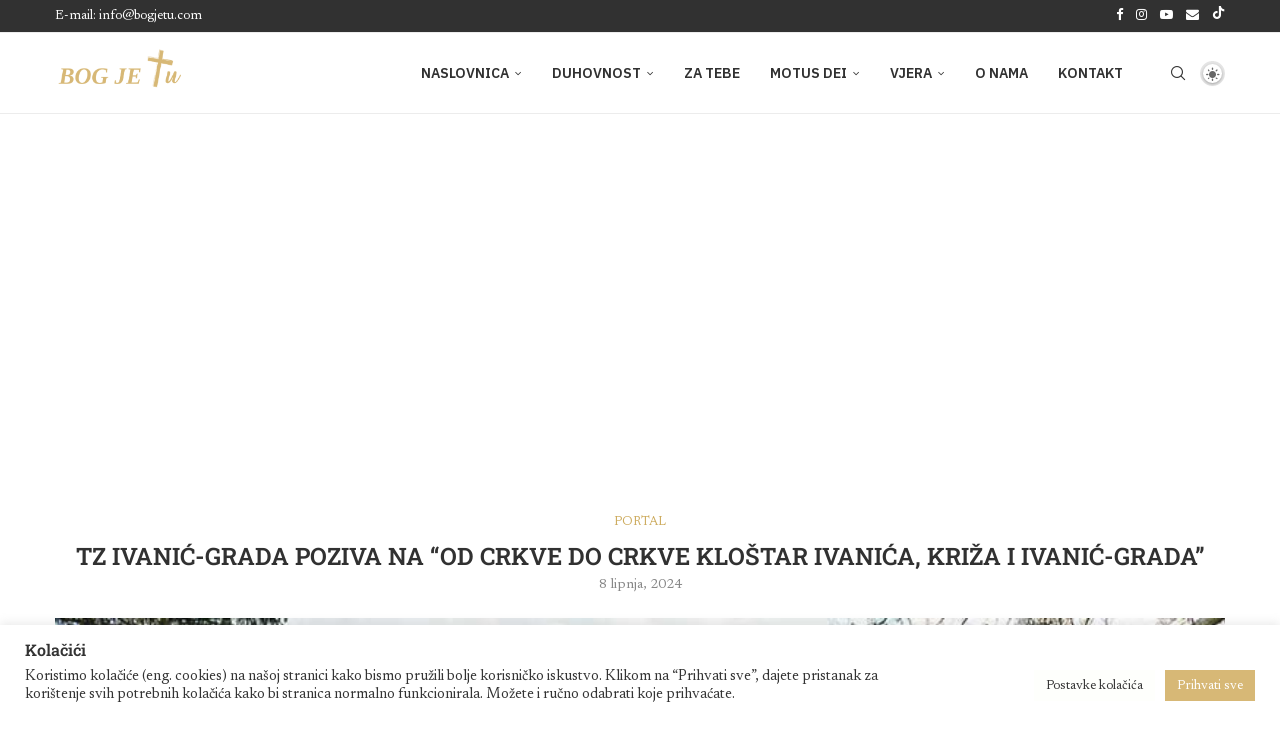

--- FILE ---
content_type: text/html; charset=UTF-8
request_url: https://bogjetu.com/tz-ivanic-grada-poziva-na-od-crkve-do-crkve-klostar-ivanica-kriza-i-ivanic-grada/
body_size: 30231
content:
<!DOCTYPE html>
<html lang="hr">
<head>
    <meta charset="UTF-8">
    <meta http-equiv="X-UA-Compatible" content="IE=edge">
    <meta name="viewport" content="width=device-width, initial-scale=1">
    <link rel="profile" href="https://gmpg.org/xfn/11"/>
    <link rel="alternate" type="application/rss+xml" title="BOG JE TU RSS Feed"
          href="https://bogjetu.com/feed/"/>
    <link rel="alternate" type="application/atom+xml" title="BOG JE TU Atom Feed"
          href="https://bogjetu.com/feed/atom/"/>
    <link rel="pingback" href="https://bogjetu.com/xmlrpc.php"/>
    <!--[if lt IE 9]>
	<script src="https://bogjetu.com/wp-content/themes/soledad/js/html5.js"></script>
	<![endif]-->
	<link rel='preconnect' href='https://fonts.googleapis.com' />
<link rel='preconnect' href='https://fonts.gstatic.com' />
<meta http-equiv='x-dns-prefetch-control' content='on'>
<link rel='dns-prefetch' href='//fonts.googleapis.com' />
<link rel='dns-prefetch' href='//fonts.gstatic.com' />
<link rel='dns-prefetch' href='//s.gravatar.com' />
<link rel='dns-prefetch' href='//www.google-analytics.com' />
<meta name='robots' content='index, follow, max-image-preview:large, max-snippet:-1, max-video-preview:-1' />

	<!-- This site is optimized with the Yoast SEO plugin v26.6 - https://yoast.com/wordpress/plugins/seo/ -->
	<title>TZ IVANIĆ-GRADA POZIVA NA &quot;OD CRKVE DO CRKVE KLOŠTAR IVANIĆA, KRIŽA I IVANIĆ-GRADA&quot; - BOG JE TU</title>
	<meta name="description" content="Područje zapadne Moslavine, poznato i kao Otok Ivanić, prostor je bogate sakralne baštine. Od monumentalnih crkava Kloštra, Ivanića i Križa..." />
	<link rel="canonical" href="https://bogjetu.com/tz-ivanic-grada-poziva-na-od-crkve-do-crkve-klostar-ivanica-kriza-i-ivanic-grada/" />
	<meta property="og:locale" content="hr_HR" />
	<meta property="og:type" content="article" />
	<meta property="og:title" content="TZ IVANIĆ-GRADA POZIVA NA &quot;OD CRKVE DO CRKVE KLOŠTAR IVANIĆA, KRIŽA I IVANIĆ-GRADA&quot; - BOG JE TU" />
	<meta property="og:description" content="Područje zapadne Moslavine, poznato i kao Otok Ivanić, prostor je bogate sakralne baštine. Od monumentalnih crkava Kloštra, Ivanića i Križa..." />
	<meta property="og:url" content="https://bogjetu.com/tz-ivanic-grada-poziva-na-od-crkve-do-crkve-klostar-ivanica-kriza-i-ivanic-grada/" />
	<meta property="og:site_name" content="BOG JE TU" />
	<meta property="article:publisher" content="https://www.facebook.com/bog.je.tu1/" />
	<meta property="article:published_time" content="2024-06-08T09:40:51+00:00" />
	<meta property="og:image" content="https://bogjetu.com/wp-content/uploads/2024/06/VCV_7627_1.jpg" />
	<meta property="og:image:width" content="800" />
	<meta property="og:image:height" content="533" />
	<meta property="og:image:type" content="image/jpeg" />
	<meta name="author" content="bogjetu" />
	<meta name="twitter:card" content="summary_large_image" />
	<meta name="twitter:label1" content="Napisao/la" />
	<meta name="twitter:data1" content="bogjetu" />
	<meta name="twitter:label2" content="Procijenjeno vrijeme čitanja" />
	<meta name="twitter:data2" content="3 minute" />
	<script type="application/ld+json" class="yoast-schema-graph">{"@context":"https://schema.org","@graph":[{"@type":"Article","@id":"https://bogjetu.com/tz-ivanic-grada-poziva-na-od-crkve-do-crkve-klostar-ivanica-kriza-i-ivanic-grada/#article","isPartOf":{"@id":"https://bogjetu.com/tz-ivanic-grada-poziva-na-od-crkve-do-crkve-klostar-ivanica-kriza-i-ivanic-grada/"},"author":{"name":"bogjetu","@id":"https://bogjetu.com/#/schema/person/a7b28c256bf931d4804f946ad8ed2b19"},"headline":"TZ IVANIĆ-GRADA POZIVA NA &#8220;OD CRKVE DO CRKVE KLOŠTAR IVANIĆA, KRIŽA I IVANIĆ-GRADA&#8221;","datePublished":"2024-06-08T09:40:51+00:00","mainEntityOfPage":{"@id":"https://bogjetu.com/tz-ivanic-grada-poziva-na-od-crkve-do-crkve-klostar-ivanica-kriza-i-ivanic-grada/"},"wordCount":517,"publisher":{"@id":"https://bogjetu.com/#organization"},"image":{"@id":"https://bogjetu.com/tz-ivanic-grada-poziva-na-od-crkve-do-crkve-klostar-ivanica-kriza-i-ivanic-grada/#primaryimage"},"thumbnailUrl":"https://bogjetu.com/wp-content/uploads/2024/06/VCV_7627_1.jpg","keywords":["TZ IVANIĆ-GRADA"],"articleSection":["Portal"],"inLanguage":"hr"},{"@type":"WebPage","@id":"https://bogjetu.com/tz-ivanic-grada-poziva-na-od-crkve-do-crkve-klostar-ivanica-kriza-i-ivanic-grada/","url":"https://bogjetu.com/tz-ivanic-grada-poziva-na-od-crkve-do-crkve-klostar-ivanica-kriza-i-ivanic-grada/","name":"TZ IVANIĆ-GRADA POZIVA NA \"OD CRKVE DO CRKVE KLOŠTAR IVANIĆA, KRIŽA I IVANIĆ-GRADA\" - BOG JE TU","isPartOf":{"@id":"https://bogjetu.com/#website"},"primaryImageOfPage":{"@id":"https://bogjetu.com/tz-ivanic-grada-poziva-na-od-crkve-do-crkve-klostar-ivanica-kriza-i-ivanic-grada/#primaryimage"},"image":{"@id":"https://bogjetu.com/tz-ivanic-grada-poziva-na-od-crkve-do-crkve-klostar-ivanica-kriza-i-ivanic-grada/#primaryimage"},"thumbnailUrl":"https://bogjetu.com/wp-content/uploads/2024/06/VCV_7627_1.jpg","datePublished":"2024-06-08T09:40:51+00:00","description":"Područje zapadne Moslavine, poznato i kao Otok Ivanić, prostor je bogate sakralne baštine. Od monumentalnih crkava Kloštra, Ivanića i Križa...","breadcrumb":{"@id":"https://bogjetu.com/tz-ivanic-grada-poziva-na-od-crkve-do-crkve-klostar-ivanica-kriza-i-ivanic-grada/#breadcrumb"},"inLanguage":"hr","potentialAction":[{"@type":"ReadAction","target":["https://bogjetu.com/tz-ivanic-grada-poziva-na-od-crkve-do-crkve-klostar-ivanica-kriza-i-ivanic-grada/"]}]},{"@type":"ImageObject","inLanguage":"hr","@id":"https://bogjetu.com/tz-ivanic-grada-poziva-na-od-crkve-do-crkve-klostar-ivanica-kriza-i-ivanic-grada/#primaryimage","url":"https://bogjetu.com/wp-content/uploads/2024/06/VCV_7627_1.jpg","contentUrl":"https://bogjetu.com/wp-content/uploads/2024/06/VCV_7627_1.jpg","width":800,"height":533,"caption":"Crkva"},{"@type":"BreadcrumbList","@id":"https://bogjetu.com/tz-ivanic-grada-poziva-na-od-crkve-do-crkve-klostar-ivanica-kriza-i-ivanic-grada/#breadcrumb","itemListElement":[{"@type":"ListItem","position":1,"name":"Početna stranica","item":"https://bogjetu.com/"},{"@type":"ListItem","position":2,"name":"Portal","item":"https://bogjetu.com/portal/"},{"@type":"ListItem","position":3,"name":"TZ IVANIĆ-GRADA POZIVA NA &#8220;OD CRKVE DO CRKVE KLOŠTAR IVANIĆA, KRIŽA I IVANIĆ-GRADA&#8221;"}]},{"@type":"WebSite","@id":"https://bogjetu.com/#website","url":"https://bogjetu.com/","name":"BOG JE TU","description":"Puno više od stranice","publisher":{"@id":"https://bogjetu.com/#organization"},"potentialAction":[{"@type":"SearchAction","target":{"@type":"EntryPoint","urlTemplate":"https://bogjetu.com/?s={search_term_string}"},"query-input":{"@type":"PropertyValueSpecification","valueRequired":true,"valueName":"search_term_string"}}],"inLanguage":"hr"},{"@type":"Organization","@id":"https://bogjetu.com/#organization","name":"BOG JE TU","url":"https://bogjetu.com/","logo":{"@type":"ImageObject","inLanguage":"hr","@id":"https://bogjetu.com/#/schema/logo/image/","url":"https://bogjetu.com/wp-content/uploads/2022/12/Dizajn-bez-naslova-1-1.png","contentUrl":"https://bogjetu.com/wp-content/uploads/2022/12/Dizajn-bez-naslova-1-1.png","width":3485,"height":1488,"caption":"BOG JE TU"},"image":{"@id":"https://bogjetu.com/#/schema/logo/image/"},"sameAs":["https://www.facebook.com/bog.je.tu1/","https://www.instagram.com/bog.je.tu/?hl=en","https://wa.me/message/AKGTWOXQ7KX5J1"]},{"@type":"Person","@id":"https://bogjetu.com/#/schema/person/a7b28c256bf931d4804f946ad8ed2b19","name":"bogjetu","image":{"@type":"ImageObject","inLanguage":"hr","@id":"https://bogjetu.com/#/schema/person/image/","url":"https://bogjetu.com/wp-content/uploads/2025/11/cropped-BOGJETU.COM_20251120_145900_0000-96x96.jpg","contentUrl":"https://bogjetu.com/wp-content/uploads/2025/11/cropped-BOGJETU.COM_20251120_145900_0000-96x96.jpg","caption":"bogjetu"},"url":"https://bogjetu.com/author/bogjetu/"}]}</script>
	<!-- / Yoast SEO plugin. -->


<link rel='dns-prefetch' href='//fonts.googleapis.com' />
<link rel="alternate" type="application/rss+xml" title="BOG JE TU &raquo; Kanal" href="https://bogjetu.com/feed/" />
<link rel="alternate" type="application/rss+xml" title="BOG JE TU &raquo; Kanal komentara" href="https://bogjetu.com/comments/feed/" />
<link rel="alternate" title="oEmbed (JSON)" type="application/json+oembed" href="https://bogjetu.com/wp-json/oembed/1.0/embed?url=https%3A%2F%2Fbogjetu.com%2Ftz-ivanic-grada-poziva-na-od-crkve-do-crkve-klostar-ivanica-kriza-i-ivanic-grada%2F" />
<link rel="alternate" title="oEmbed (XML)" type="text/xml+oembed" href="https://bogjetu.com/wp-json/oembed/1.0/embed?url=https%3A%2F%2Fbogjetu.com%2Ftz-ivanic-grada-poziva-na-od-crkve-do-crkve-klostar-ivanica-kriza-i-ivanic-grada%2F&#038;format=xml" />
<style id='wp-img-auto-sizes-contain-inline-css' type='text/css'>
img:is([sizes=auto i],[sizes^="auto," i]){contain-intrinsic-size:3000px 1500px}
/*# sourceURL=wp-img-auto-sizes-contain-inline-css */
</style>
<link rel='stylesheet' id='validate-engine-css-css' href='https://bogjetu.com/wp-content/plugins/wysija-newsletters/css/validationEngine.jquery.css?ver=2.21' type='text/css' media='all' />
<link rel='stylesheet' id='penci-folding-css' href='https://bogjetu.com/wp-content/themes/soledad/inc/elementor/assets/css/fold.css?ver=8.7.0' type='text/css' media='all' />
<style id='wp-emoji-styles-inline-css' type='text/css'>

	img.wp-smiley, img.emoji {
		display: inline !important;
		border: none !important;
		box-shadow: none !important;
		height: 1em !important;
		width: 1em !important;
		margin: 0 0.07em !important;
		vertical-align: -0.1em !important;
		background: none !important;
		padding: 0 !important;
	}
/*# sourceURL=wp-emoji-styles-inline-css */
</style>
<link rel='stylesheet' id='wp-block-library-css' href='https://bogjetu.com/wp-includes/css/dist/block-library/style.min.css?ver=6.9' type='text/css' media='all' />
<style id='wp-block-library-theme-inline-css' type='text/css'>
.wp-block-audio :where(figcaption){color:#555;font-size:13px;text-align:center}.is-dark-theme .wp-block-audio :where(figcaption){color:#ffffffa6}.wp-block-audio{margin:0 0 1em}.wp-block-code{border:1px solid #ccc;border-radius:4px;font-family:Menlo,Consolas,monaco,monospace;padding:.8em 1em}.wp-block-embed :where(figcaption){color:#555;font-size:13px;text-align:center}.is-dark-theme .wp-block-embed :where(figcaption){color:#ffffffa6}.wp-block-embed{margin:0 0 1em}.blocks-gallery-caption{color:#555;font-size:13px;text-align:center}.is-dark-theme .blocks-gallery-caption{color:#ffffffa6}:root :where(.wp-block-image figcaption){color:#555;font-size:13px;text-align:center}.is-dark-theme :root :where(.wp-block-image figcaption){color:#ffffffa6}.wp-block-image{margin:0 0 1em}.wp-block-pullquote{border-bottom:4px solid;border-top:4px solid;color:currentColor;margin-bottom:1.75em}.wp-block-pullquote :where(cite),.wp-block-pullquote :where(footer),.wp-block-pullquote__citation{color:currentColor;font-size:.8125em;font-style:normal;text-transform:uppercase}.wp-block-quote{border-left:.25em solid;margin:0 0 1.75em;padding-left:1em}.wp-block-quote cite,.wp-block-quote footer{color:currentColor;font-size:.8125em;font-style:normal;position:relative}.wp-block-quote:where(.has-text-align-right){border-left:none;border-right:.25em solid;padding-left:0;padding-right:1em}.wp-block-quote:where(.has-text-align-center){border:none;padding-left:0}.wp-block-quote.is-large,.wp-block-quote.is-style-large,.wp-block-quote:where(.is-style-plain){border:none}.wp-block-search .wp-block-search__label{font-weight:700}.wp-block-search__button{border:1px solid #ccc;padding:.375em .625em}:where(.wp-block-group.has-background){padding:1.25em 2.375em}.wp-block-separator.has-css-opacity{opacity:.4}.wp-block-separator{border:none;border-bottom:2px solid;margin-left:auto;margin-right:auto}.wp-block-separator.has-alpha-channel-opacity{opacity:1}.wp-block-separator:not(.is-style-wide):not(.is-style-dots){width:100px}.wp-block-separator.has-background:not(.is-style-dots){border-bottom:none;height:1px}.wp-block-separator.has-background:not(.is-style-wide):not(.is-style-dots){height:2px}.wp-block-table{margin:0 0 1em}.wp-block-table td,.wp-block-table th{word-break:normal}.wp-block-table :where(figcaption){color:#555;font-size:13px;text-align:center}.is-dark-theme .wp-block-table :where(figcaption){color:#ffffffa6}.wp-block-video :where(figcaption){color:#555;font-size:13px;text-align:center}.is-dark-theme .wp-block-video :where(figcaption){color:#ffffffa6}.wp-block-video{margin:0 0 1em}:root :where(.wp-block-template-part.has-background){margin-bottom:0;margin-top:0;padding:1.25em 2.375em}
/*# sourceURL=/wp-includes/css/dist/block-library/theme.min.css */
</style>
<style id='classic-theme-styles-inline-css' type='text/css'>
/*! This file is auto-generated */
.wp-block-button__link{color:#fff;background-color:#32373c;border-radius:9999px;box-shadow:none;text-decoration:none;padding:calc(.667em + 2px) calc(1.333em + 2px);font-size:1.125em}.wp-block-file__button{background:#32373c;color:#fff;text-decoration:none}
/*# sourceURL=/wp-includes/css/classic-themes.min.css */
</style>
<style id='block-soledad-style-inline-css' type='text/css'>
.pchead-e-block{--pcborder-cl:#dedede;--pcaccent-cl:#6eb48c}.heading1-style-1>h1,.heading1-style-2>h1,.heading2-style-1>h2,.heading2-style-2>h2,.heading3-style-1>h3,.heading3-style-2>h3,.heading4-style-1>h4,.heading4-style-2>h4,.heading5-style-1>h5,.heading5-style-2>h5{padding-bottom:8px;border-bottom:1px solid var(--pcborder-cl);overflow:hidden}.heading1-style-2>h1,.heading2-style-2>h2,.heading3-style-2>h3,.heading4-style-2>h4,.heading5-style-2>h5{border-bottom-width:0;position:relative}.heading1-style-2>h1:before,.heading2-style-2>h2:before,.heading3-style-2>h3:before,.heading4-style-2>h4:before,.heading5-style-2>h5:before{content:'';width:50px;height:2px;bottom:0;left:0;z-index:2;background:var(--pcaccent-cl);position:absolute}.heading1-style-2>h1:after,.heading2-style-2>h2:after,.heading3-style-2>h3:after,.heading4-style-2>h4:after,.heading5-style-2>h5:after{content:'';width:100%;height:2px;bottom:0;left:20px;z-index:1;background:var(--pcborder-cl);position:absolute}.heading1-style-3>h1,.heading1-style-4>h1,.heading2-style-3>h2,.heading2-style-4>h2,.heading3-style-3>h3,.heading3-style-4>h3,.heading4-style-3>h4,.heading4-style-4>h4,.heading5-style-3>h5,.heading5-style-4>h5{position:relative;padding-left:20px}.heading1-style-3>h1:before,.heading1-style-4>h1:before,.heading2-style-3>h2:before,.heading2-style-4>h2:before,.heading3-style-3>h3:before,.heading3-style-4>h3:before,.heading4-style-3>h4:before,.heading4-style-4>h4:before,.heading5-style-3>h5:before,.heading5-style-4>h5:before{width:10px;height:100%;content:'';position:absolute;top:0;left:0;bottom:0;background:var(--pcaccent-cl)}.heading1-style-4>h1,.heading2-style-4>h2,.heading3-style-4>h3,.heading4-style-4>h4,.heading5-style-4>h5{padding:10px 20px;background:#f1f1f1}.heading1-style-5>h1,.heading2-style-5>h2,.heading3-style-5>h3,.heading4-style-5>h4,.heading5-style-5>h5{position:relative;z-index:1}.heading1-style-5>h1:before,.heading2-style-5>h2:before,.heading3-style-5>h3:before,.heading4-style-5>h4:before,.heading5-style-5>h5:before{content:"";position:absolute;left:0;bottom:0;width:200px;height:50%;transform:skew(-25deg) translateX(0);background:var(--pcaccent-cl);z-index:-1;opacity:.4}.heading1-style-6>h1,.heading2-style-6>h2,.heading3-style-6>h3,.heading4-style-6>h4,.heading5-style-6>h5{text-decoration:underline;text-underline-offset:2px;text-decoration-thickness:4px;text-decoration-color:var(--pcaccent-cl)}
/*# sourceURL=https://bogjetu.com/wp-content/themes/soledad/inc/block/heading-styles/build/style.min.css */
</style>
<style id='global-styles-inline-css' type='text/css'>
:root{--wp--preset--aspect-ratio--square: 1;--wp--preset--aspect-ratio--4-3: 4/3;--wp--preset--aspect-ratio--3-4: 3/4;--wp--preset--aspect-ratio--3-2: 3/2;--wp--preset--aspect-ratio--2-3: 2/3;--wp--preset--aspect-ratio--16-9: 16/9;--wp--preset--aspect-ratio--9-16: 9/16;--wp--preset--color--black: #000000;--wp--preset--color--cyan-bluish-gray: #abb8c3;--wp--preset--color--white: #ffffff;--wp--preset--color--pale-pink: #f78da7;--wp--preset--color--vivid-red: #cf2e2e;--wp--preset--color--luminous-vivid-orange: #ff6900;--wp--preset--color--luminous-vivid-amber: #fcb900;--wp--preset--color--light-green-cyan: #7bdcb5;--wp--preset--color--vivid-green-cyan: #00d084;--wp--preset--color--pale-cyan-blue: #8ed1fc;--wp--preset--color--vivid-cyan-blue: #0693e3;--wp--preset--color--vivid-purple: #9b51e0;--wp--preset--gradient--vivid-cyan-blue-to-vivid-purple: linear-gradient(135deg,rgb(6,147,227) 0%,rgb(155,81,224) 100%);--wp--preset--gradient--light-green-cyan-to-vivid-green-cyan: linear-gradient(135deg,rgb(122,220,180) 0%,rgb(0,208,130) 100%);--wp--preset--gradient--luminous-vivid-amber-to-luminous-vivid-orange: linear-gradient(135deg,rgb(252,185,0) 0%,rgb(255,105,0) 100%);--wp--preset--gradient--luminous-vivid-orange-to-vivid-red: linear-gradient(135deg,rgb(255,105,0) 0%,rgb(207,46,46) 100%);--wp--preset--gradient--very-light-gray-to-cyan-bluish-gray: linear-gradient(135deg,rgb(238,238,238) 0%,rgb(169,184,195) 100%);--wp--preset--gradient--cool-to-warm-spectrum: linear-gradient(135deg,rgb(74,234,220) 0%,rgb(151,120,209) 20%,rgb(207,42,186) 40%,rgb(238,44,130) 60%,rgb(251,105,98) 80%,rgb(254,248,76) 100%);--wp--preset--gradient--blush-light-purple: linear-gradient(135deg,rgb(255,206,236) 0%,rgb(152,150,240) 100%);--wp--preset--gradient--blush-bordeaux: linear-gradient(135deg,rgb(254,205,165) 0%,rgb(254,45,45) 50%,rgb(107,0,62) 100%);--wp--preset--gradient--luminous-dusk: linear-gradient(135deg,rgb(255,203,112) 0%,rgb(199,81,192) 50%,rgb(65,88,208) 100%);--wp--preset--gradient--pale-ocean: linear-gradient(135deg,rgb(255,245,203) 0%,rgb(182,227,212) 50%,rgb(51,167,181) 100%);--wp--preset--gradient--electric-grass: linear-gradient(135deg,rgb(202,248,128) 0%,rgb(113,206,126) 100%);--wp--preset--gradient--midnight: linear-gradient(135deg,rgb(2,3,129) 0%,rgb(40,116,252) 100%);--wp--preset--font-size--small: 12px;--wp--preset--font-size--medium: 20px;--wp--preset--font-size--large: 32px;--wp--preset--font-size--x-large: 42px;--wp--preset--font-size--normal: 14px;--wp--preset--font-size--huge: 42px;--wp--preset--spacing--20: 0.44rem;--wp--preset--spacing--30: 0.67rem;--wp--preset--spacing--40: 1rem;--wp--preset--spacing--50: 1.5rem;--wp--preset--spacing--60: 2.25rem;--wp--preset--spacing--70: 3.38rem;--wp--preset--spacing--80: 5.06rem;--wp--preset--shadow--natural: 6px 6px 9px rgba(0, 0, 0, 0.2);--wp--preset--shadow--deep: 12px 12px 50px rgba(0, 0, 0, 0.4);--wp--preset--shadow--sharp: 6px 6px 0px rgba(0, 0, 0, 0.2);--wp--preset--shadow--outlined: 6px 6px 0px -3px rgb(255, 255, 255), 6px 6px rgb(0, 0, 0);--wp--preset--shadow--crisp: 6px 6px 0px rgb(0, 0, 0);}:where(.is-layout-flex){gap: 0.5em;}:where(.is-layout-grid){gap: 0.5em;}body .is-layout-flex{display: flex;}.is-layout-flex{flex-wrap: wrap;align-items: center;}.is-layout-flex > :is(*, div){margin: 0;}body .is-layout-grid{display: grid;}.is-layout-grid > :is(*, div){margin: 0;}:where(.wp-block-columns.is-layout-flex){gap: 2em;}:where(.wp-block-columns.is-layout-grid){gap: 2em;}:where(.wp-block-post-template.is-layout-flex){gap: 1.25em;}:where(.wp-block-post-template.is-layout-grid){gap: 1.25em;}.has-black-color{color: var(--wp--preset--color--black) !important;}.has-cyan-bluish-gray-color{color: var(--wp--preset--color--cyan-bluish-gray) !important;}.has-white-color{color: var(--wp--preset--color--white) !important;}.has-pale-pink-color{color: var(--wp--preset--color--pale-pink) !important;}.has-vivid-red-color{color: var(--wp--preset--color--vivid-red) !important;}.has-luminous-vivid-orange-color{color: var(--wp--preset--color--luminous-vivid-orange) !important;}.has-luminous-vivid-amber-color{color: var(--wp--preset--color--luminous-vivid-amber) !important;}.has-light-green-cyan-color{color: var(--wp--preset--color--light-green-cyan) !important;}.has-vivid-green-cyan-color{color: var(--wp--preset--color--vivid-green-cyan) !important;}.has-pale-cyan-blue-color{color: var(--wp--preset--color--pale-cyan-blue) !important;}.has-vivid-cyan-blue-color{color: var(--wp--preset--color--vivid-cyan-blue) !important;}.has-vivid-purple-color{color: var(--wp--preset--color--vivid-purple) !important;}.has-black-background-color{background-color: var(--wp--preset--color--black) !important;}.has-cyan-bluish-gray-background-color{background-color: var(--wp--preset--color--cyan-bluish-gray) !important;}.has-white-background-color{background-color: var(--wp--preset--color--white) !important;}.has-pale-pink-background-color{background-color: var(--wp--preset--color--pale-pink) !important;}.has-vivid-red-background-color{background-color: var(--wp--preset--color--vivid-red) !important;}.has-luminous-vivid-orange-background-color{background-color: var(--wp--preset--color--luminous-vivid-orange) !important;}.has-luminous-vivid-amber-background-color{background-color: var(--wp--preset--color--luminous-vivid-amber) !important;}.has-light-green-cyan-background-color{background-color: var(--wp--preset--color--light-green-cyan) !important;}.has-vivid-green-cyan-background-color{background-color: var(--wp--preset--color--vivid-green-cyan) !important;}.has-pale-cyan-blue-background-color{background-color: var(--wp--preset--color--pale-cyan-blue) !important;}.has-vivid-cyan-blue-background-color{background-color: var(--wp--preset--color--vivid-cyan-blue) !important;}.has-vivid-purple-background-color{background-color: var(--wp--preset--color--vivid-purple) !important;}.has-black-border-color{border-color: var(--wp--preset--color--black) !important;}.has-cyan-bluish-gray-border-color{border-color: var(--wp--preset--color--cyan-bluish-gray) !important;}.has-white-border-color{border-color: var(--wp--preset--color--white) !important;}.has-pale-pink-border-color{border-color: var(--wp--preset--color--pale-pink) !important;}.has-vivid-red-border-color{border-color: var(--wp--preset--color--vivid-red) !important;}.has-luminous-vivid-orange-border-color{border-color: var(--wp--preset--color--luminous-vivid-orange) !important;}.has-luminous-vivid-amber-border-color{border-color: var(--wp--preset--color--luminous-vivid-amber) !important;}.has-light-green-cyan-border-color{border-color: var(--wp--preset--color--light-green-cyan) !important;}.has-vivid-green-cyan-border-color{border-color: var(--wp--preset--color--vivid-green-cyan) !important;}.has-pale-cyan-blue-border-color{border-color: var(--wp--preset--color--pale-cyan-blue) !important;}.has-vivid-cyan-blue-border-color{border-color: var(--wp--preset--color--vivid-cyan-blue) !important;}.has-vivid-purple-border-color{border-color: var(--wp--preset--color--vivid-purple) !important;}.has-vivid-cyan-blue-to-vivid-purple-gradient-background{background: var(--wp--preset--gradient--vivid-cyan-blue-to-vivid-purple) !important;}.has-light-green-cyan-to-vivid-green-cyan-gradient-background{background: var(--wp--preset--gradient--light-green-cyan-to-vivid-green-cyan) !important;}.has-luminous-vivid-amber-to-luminous-vivid-orange-gradient-background{background: var(--wp--preset--gradient--luminous-vivid-amber-to-luminous-vivid-orange) !important;}.has-luminous-vivid-orange-to-vivid-red-gradient-background{background: var(--wp--preset--gradient--luminous-vivid-orange-to-vivid-red) !important;}.has-very-light-gray-to-cyan-bluish-gray-gradient-background{background: var(--wp--preset--gradient--very-light-gray-to-cyan-bluish-gray) !important;}.has-cool-to-warm-spectrum-gradient-background{background: var(--wp--preset--gradient--cool-to-warm-spectrum) !important;}.has-blush-light-purple-gradient-background{background: var(--wp--preset--gradient--blush-light-purple) !important;}.has-blush-bordeaux-gradient-background{background: var(--wp--preset--gradient--blush-bordeaux) !important;}.has-luminous-dusk-gradient-background{background: var(--wp--preset--gradient--luminous-dusk) !important;}.has-pale-ocean-gradient-background{background: var(--wp--preset--gradient--pale-ocean) !important;}.has-electric-grass-gradient-background{background: var(--wp--preset--gradient--electric-grass) !important;}.has-midnight-gradient-background{background: var(--wp--preset--gradient--midnight) !important;}.has-small-font-size{font-size: var(--wp--preset--font-size--small) !important;}.has-medium-font-size{font-size: var(--wp--preset--font-size--medium) !important;}.has-large-font-size{font-size: var(--wp--preset--font-size--large) !important;}.has-x-large-font-size{font-size: var(--wp--preset--font-size--x-large) !important;}
:where(.wp-block-post-template.is-layout-flex){gap: 1.25em;}:where(.wp-block-post-template.is-layout-grid){gap: 1.25em;}
:where(.wp-block-term-template.is-layout-flex){gap: 1.25em;}:where(.wp-block-term-template.is-layout-grid){gap: 1.25em;}
:where(.wp-block-columns.is-layout-flex){gap: 2em;}:where(.wp-block-columns.is-layout-grid){gap: 2em;}
:root :where(.wp-block-pullquote){font-size: 1.5em;line-height: 1.6;}
/*# sourceURL=global-styles-inline-css */
</style>
<link rel='stylesheet' id='contact-form-7-css' href='https://bogjetu.com/wp-content/plugins/contact-form-7/includes/css/styles.css?ver=6.1.4' type='text/css' media='all' />
<link rel='stylesheet' id='cookie-law-info-css' href='https://bogjetu.com/wp-content/plugins/cookie-law-info/legacy/public/css/cookie-law-info-public.css?ver=3.3.9' type='text/css' media='all' />
<link rel='stylesheet' id='cookie-law-info-gdpr-css' href='https://bogjetu.com/wp-content/plugins/cookie-law-info/legacy/public/css/cookie-law-info-gdpr.css?ver=3.3.9' type='text/css' media='all' />
<link rel='stylesheet' id='penci-fonts-css' href='https://fonts.googleapis.com/css?family=Roboto+Slab%3A300%2C300italic%2C400%2C400italic%2C500%2C500italic%2C700%2C700italic%2C800%2C800italic%7CNewsreader%3A300%2C300italic%2C400%2C400italic%2C500%2C500italic%2C700%2C700italic%2C800%2C800italic%7CIBM+Plex+Sans%3A300%2C300italic%2C400%2C400italic%2C500%2C500italic%2C600%2C600italic%2C700%2C700italic%2C800%2C800italic%26subset%3Dlatin%2Ccyrillic%2Ccyrillic-ext%2Cgreek%2Cgreek-ext%2Clatin-ext&#038;display=swap&#038;ver=8.7.0' type='text/css' media='' />
<link rel='stylesheet' id='penci-main-style-css' href='https://bogjetu.com/wp-content/themes/soledad/main.css?ver=8.7.0' type='text/css' media='all' />
<link rel='stylesheet' id='penci-swiper-bundle-css' href='https://bogjetu.com/wp-content/themes/soledad/css/swiper-bundle.min.css?ver=8.7.0' type='text/css' media='all' />
<link rel='stylesheet' id='penci-font-awesomeold-css' href='https://bogjetu.com/wp-content/themes/soledad/css/font-awesome.4.7.0.swap.min.css?ver=4.7.0' type='text/css' media='all' />
<link rel='stylesheet' id='penci_icon-css' href='https://bogjetu.com/wp-content/themes/soledad/css/penci-icon.css?ver=8.7.0' type='text/css' media='all' />
<link rel='stylesheet' id='penci_style-css' href='https://bogjetu.com/wp-content/themes/soledad/style.css?ver=8.7.0' type='text/css' media='all' />
<link rel='stylesheet' id='penci_social_counter-css' href='https://bogjetu.com/wp-content/themes/soledad/css/social-counter.css?ver=8.7.0' type='text/css' media='all' />
<link rel='stylesheet' id='penci-dark-style-css' href='https://bogjetu.com/wp-content/themes/soledad/dark.min.css?ver=8.7.0' type='text/css' media='all' />
<link rel='stylesheet' id='elementor-icons-css' href='https://bogjetu.com/wp-content/plugins/elementor/assets/lib/eicons/css/elementor-icons.min.css?ver=5.45.0' type='text/css' media='all' />
<link rel='stylesheet' id='elementor-frontend-css' href='https://bogjetu.com/wp-content/plugins/elementor/assets/css/frontend.min.css?ver=3.34.0' type='text/css' media='all' />
<link rel='stylesheet' id='elementor-post-6523-css' href='https://bogjetu.com/wp-content/uploads/elementor/css/post-6523.css?ver=1768830409' type='text/css' media='all' />
<link rel='stylesheet' id='elementor-gf-local-roboto-css' href='https://bogjetu.com/wp-content/uploads/elementor/google-fonts/css/roboto.css?ver=1745348464' type='text/css' media='all' />
<link rel='stylesheet' id='elementor-gf-local-robotoslab-css' href='https://bogjetu.com/wp-content/uploads/elementor/google-fonts/css/robotoslab.css?ver=1745348477' type='text/css' media='all' />
<script type="text/javascript" src="https://bogjetu.com/wp-includes/js/jquery/jquery.min.js?ver=3.7.1" id="jquery-core-js"></script>
<script type="text/javascript" src="https://bogjetu.com/wp-includes/js/jquery/jquery-migrate.min.js?ver=3.4.1" id="jquery-migrate-js"></script>
<script type="text/javascript" id="cookie-law-info-js-extra">
/* <![CDATA[ */
var Cli_Data = {"nn_cookie_ids":[],"cookielist":[],"non_necessary_cookies":[],"ccpaEnabled":"","ccpaRegionBased":"","ccpaBarEnabled":"","strictlyEnabled":["necessary","obligatoire"],"ccpaType":"gdpr","js_blocking":"1","custom_integration":"","triggerDomRefresh":"","secure_cookies":""};
var cli_cookiebar_settings = {"animate_speed_hide":"500","animate_speed_show":"500","background":"#FFF","border":"#b1a6a6c2","border_on":"","button_1_button_colour":"#d7b876","button_1_button_hover":"#ac935e","button_1_link_colour":"#fff","button_1_as_button":"1","button_1_new_win":"","button_2_button_colour":"#333","button_2_button_hover":"#292929","button_2_link_colour":"#444","button_2_as_button":"","button_2_hidebar":"","button_3_button_colour":"#fcfffd","button_3_button_hover":"#caccca","button_3_link_colour":"#333333","button_3_as_button":"1","button_3_new_win":"","button_4_button_colour":"#fefffc","button_4_button_hover":"#cbccca","button_4_link_colour":"#333333","button_4_as_button":"1","button_7_button_colour":"#d7b876","button_7_button_hover":"#ac935e","button_7_link_colour":"#fff","button_7_as_button":"1","button_7_new_win":"","font_family":"inherit","header_fix":"","notify_animate_hide":"1","notify_animate_show":"","notify_div_id":"#cookie-law-info-bar","notify_position_horizontal":"right","notify_position_vertical":"bottom","scroll_close":"1","scroll_close_reload":"","accept_close_reload":"","reject_close_reload":"","showagain_tab":"","showagain_background":"#fff","showagain_border":"#000","showagain_div_id":"#cookie-law-info-again","showagain_x_position":"100px","text":"#333333","show_once_yn":"1","show_once":"5000","logging_on":"","as_popup":"","popup_overlay":"1","bar_heading_text":"Kola\u010di\u0107i","cookie_bar_as":"banner","popup_showagain_position":"bottom-right","widget_position":"left"};
var log_object = {"ajax_url":"https://bogjetu.com/wp-admin/admin-ajax.php"};
//# sourceURL=cookie-law-info-js-extra
/* ]]> */
</script>
<script type="text/javascript" src="https://bogjetu.com/wp-content/plugins/cookie-law-info/legacy/public/js/cookie-law-info-public.js?ver=3.3.9" id="cookie-law-info-js"></script>
<script type="text/javascript" id="penci-dark-js-extra">
/* <![CDATA[ */
var penci_dark = {"auto_by":"","darktheme":"","darkmode":""};
//# sourceURL=penci-dark-js-extra
/* ]]> */
</script>
<script type="text/javascript" src="https://bogjetu.com/wp-content/themes/soledad/js/darkmode.js?ver=8.7.0" id="penci-dark-js"></script>
<link rel="https://api.w.org/" href="https://bogjetu.com/wp-json/" /><link rel="alternate" title="JSON" type="application/json" href="https://bogjetu.com/wp-json/wp/v2/posts/10235" /><link rel="EditURI" type="application/rsd+xml" title="RSD" href="https://bogjetu.com/xmlrpc.php?rsd" />
<meta name="generator" content="WordPress 6.9" />
<meta name="generator" content="Soledad 8.7.0" />
<link rel='shortlink' href='https://bogjetu.com/?p=10235' />
<meta property="fb:app_id" content="1164571487370753" />

<!-- Global site tag (gtag.js) - Google Analytics -->
<script async src="https://www.googletagmanager.com/gtag/js?id=G-70R6P7D4FC"></script>
<script>
  window.dataLayer = window.dataLayer || [];
  function gtag(){dataLayer.push(arguments);}
  gtag('js', new Date());

  gtag('config', 'G-70R6P7D4FC');
</script>

<script>
jQuery( document ).ready(function() {
jQuery(".fa-twitter").parent().attr("title","Facebook MotusDEI");
jQuery(".fa-twitter").removeClass("fa-twitter").addClass("fa-facebook");
jQuery(".fa-pinterest").parent().attr("title","Instagram MotusDEI");
jQuery(".fa-pinterest").removeClass("fa-pinterest").addClass("fa-instagram");
jQuery(".wysija-submit-field").attr("value","Pretplati se!")
	setTimeout(function(){jQuery("div.cart-info > div.cart-total > h3").text("Košarica"); }, 2000);
		setTimeout(function(){ 
	jQuery("div.cart-total > div > span > span > bdi > span").text("kn ");jQuery("div.breadcrumb-blog > div > div > a:nth-child(1)").html("Početna");jQuery("#woocommerce_product_categories-1 > h3>span").html("Kategorije proizvoda"); jQuery("#woocommerce_price_filter-1 > h3 > span").text("Filter po cijeni");jQuery(".woocommerce-terms-and-conditions-checkbox-text").html('<br>Slažem se sa <a href="https://bogjetu.com/uvijeti-kupnje-poslovanja/" class="woocommerce-terms-and-conditions-link" target="_blank">uvjetima korištenja i odredbama</a>');}, 2000);
	
	setTimeout(function(){ 
	jQuery("cart_empty > li:nth(1)").text("Nemate artikala u košarici");}, 2000);
	
	jQuery("div.widget.related_products_widget > h2 > span").text("Povezani proizvodi");
	 
if (jQuery("div.breadcrumb-blog > div > h3").text()=='Blog Creative'){
	if (window.location.pathname=='/portal/')
		jQuery("div.breadcrumb-blog > div > h3").text("Portal");
	
	else
		jQuery("div.breadcrumb-blog > div > h3").text("Duhovnost");
	
}
	
	if (jQuery("div.breadcrumb-blog > div > h3").text()=='Shop'){

		jQuery("div.breadcrumb-blog > div > h3").text("Trgovina");
	
	
}
	
	
jQuery("div.breadcrumb-blog > div > div > a:nth-child(1)").html("Početna");
	
});
	
</script>

<style>
	.rss{display:none!important;}
	.archive-border .category-image-desc:before{background:none!important;}
	.main-container .category-image-desc .info {top:85%!important}
	.archive-border .info p {color:black!important}
</style>

<link rel="apple-touch-icon" sizes="180x180" href="/apple-touch-icon.png">
<link rel="icon" type="image/png" sizes="32x32" href="/favicon-32x32.png">
<link rel="icon" type="image/png" sizes="16x16" href="/favicon-16x16.png">
<link rel="manifest" href="/site.webmanifest">
<link rel="mask-icon" href="/safari-pinned-tab.svg" color="#5bbad5">
<meta name="msapplication-TileColor" content="#da532c">
<meta name="theme-color" content="#ffffff">

<script async src="https://pagead2.googlesyndication.com/pagead/js/adsbygoogle.js?client=ca-pub-6251841997367175"
     crossorigin="anonymous"></script><script async src="https://pagead2.googlesyndication.com/pagead/js/adsbygoogle.js?client=ca-pub-6251841997367175" crossorigin="anonymous"></script><style id="penci-custom-style" type="text/css">body{ --pcbg-cl: #fff; --pctext-cl: #313131; --pcborder-cl: #dedede; --pcheading-cl: #313131; --pcmeta-cl: #888888; --pcaccent-cl: #6eb48c; --pcbody-font: 'PT Serif', serif; --pchead-font: 'Raleway', sans-serif; --pchead-wei: bold; --pcava_bdr:10px;--pcajs_fvw:470px;--pcajs_fvmw:220px; } .single.penci-body-single-style-5 #header, .single.penci-body-single-style-6 #header, .single.penci-body-single-style-10 #header, .single.penci-body-single-style-5 .pc-wrapbuilder-header, .single.penci-body-single-style-6 .pc-wrapbuilder-header, .single.penci-body-single-style-10 .pc-wrapbuilder-header { --pchd-mg: 40px; } .fluid-width-video-wrapper > div { position: absolute; left: 0; right: 0; top: 0; width: 100%; height: 100%; } .yt-video-place { position: relative; text-align: center; } .yt-video-place.embed-responsive .start-video { display: block; top: 0; left: 0; bottom: 0; right: 0; position: absolute; transform: none; } .yt-video-place.embed-responsive .start-video img { margin: 0; padding: 0; top: 50%; display: inline-block; position: absolute; left: 50%; transform: translate(-50%, -50%); width: 68px; height: auto; } .mfp-bg { top: 0; left: 0; width: 100%; height: 100%; z-index: 9999999; overflow: hidden; position: fixed; background: #0b0b0b; opacity: .8; filter: alpha(opacity=80) } .mfp-wrap { top: 0; left: 0; width: 100%; height: 100%; z-index: 9999999; position: fixed; outline: none !important; -webkit-backface-visibility: hidden } body { --pchead-font: 'Roboto Slab', serif; } body { --pcbody-font: 'Newsreader', serif; } p{ line-height: 1.8; } #navigation .menu > li > a, #navigation ul.menu ul.sub-menu li > a, .navigation ul.menu ul.sub-menu li > a, .penci-menu-hbg .menu li a, #sidebar-nav .menu li a { font-family: 'IBM Plex Sans', sans-serif; font-weight: normal; } .penci-hide-tagupdated{ display: none !important; } body, .widget ul li a{ font-size: 18px; } .widget ul li, .widget ol li, .post-entry, p, .post-entry p { font-size: 18px; line-height: 1.8; } .widget ul li, .widget ol li, .post-entry, p, .post-entry p{ line-height: 1.6; } body { --pchead-wei: 600; } .featured-area.featured-style-42 .item-inner-content, .featured-style-41 .swiper-slide, .slider-40-wrapper .nav-thumb-creative .thumb-container:after,.penci-slider44-t-item:before,.penci-slider44-main-wrapper .item, .featured-area .penci-image-holder, .featured-area .penci-slider4-overlay, .featured-area .penci-slide-overlay .overlay-link, .featured-style-29 .featured-slider-overlay, .penci-slider38-overlay{ border-radius: ; -webkit-border-radius: ; } .penci-featured-content-right:before{ border-top-right-radius: ; border-bottom-right-radius: ; } .penci-flat-overlay .penci-slide-overlay .penci-mag-featured-content:before{ border-bottom-left-radius: ; border-bottom-right-radius: ; } .container-single .post-image{ border-radius: ; -webkit-border-radius: ; } .penci-mega-post-inner, .penci-mega-thumbnail .penci-image-holder{ border-radius: ; -webkit-border-radius: ; } #navigation .menu > li > a, #navigation ul.menu ul.sub-menu li > a, .navigation ul.menu ul.sub-menu li > a, .penci-menu-hbg .menu li a, #sidebar-nav .menu li a, #navigation .penci-megamenu .penci-mega-child-categories a, .navigation .penci-megamenu .penci-mega-child-categories a{ font-weight: 600; } .editor-styles-wrapper, body{ --pcaccent-cl: #cdab5e; } .penci-menuhbg-toggle:hover .lines-button:after, .penci-menuhbg-toggle:hover .penci-lines:before, .penci-menuhbg-toggle:hover .penci-lines:after,.tags-share-box.tags-share-box-s2 .post-share-plike,.penci-video_playlist .penci-playlist-title,.pencisc-column-2.penci-video_playlist .penci-video-nav .playlist-panel-item, .pencisc-column-1.penci-video_playlist .penci-video-nav .playlist-panel-item,.penci-video_playlist .penci-custom-scroll::-webkit-scrollbar-thumb, .pencisc-button, .post-entry .pencisc-button, .penci-dropcap-box, .penci-dropcap-circle, .penci-login-register input[type="submit"]:hover, .penci-ld .penci-ldin:before, .penci-ldspinner > div{ background: #cdab5e; } a, .post-entry .penci-portfolio-filter ul li a:hover, .penci-portfolio-filter ul li a:hover, .penci-portfolio-filter ul li.active a, .post-entry .penci-portfolio-filter ul li.active a, .penci-countdown .countdown-amount, .archive-box h1, .post-entry a, .container.penci-breadcrumb span a:hover,.container.penci-breadcrumb a:hover, .post-entry blockquote:before, .post-entry blockquote cite, .post-entry blockquote .author, .wpb_text_column blockquote:before, .wpb_text_column blockquote cite, .wpb_text_column blockquote .author, .penci-pagination a:hover, ul.penci-topbar-menu > li a:hover, div.penci-topbar-menu > ul > li a:hover, .penci-recipe-heading a.penci-recipe-print,.penci-review-metas .penci-review-btnbuy, .main-nav-social a:hover, .widget-social .remove-circle a:hover i, .penci-recipe-index .cat > a.penci-cat-name, #bbpress-forums li.bbp-body ul.forum li.bbp-forum-info a:hover, #bbpress-forums li.bbp-body ul.topic li.bbp-topic-title a:hover, #bbpress-forums li.bbp-body ul.forum li.bbp-forum-info .bbp-forum-content a, #bbpress-forums li.bbp-body ul.topic p.bbp-topic-meta a, #bbpress-forums .bbp-breadcrumb a:hover, #bbpress-forums .bbp-forum-freshness a:hover, #bbpress-forums .bbp-topic-freshness a:hover, #buddypress ul.item-list li div.item-title a, #buddypress ul.item-list li h4 a, #buddypress .activity-header a:first-child, #buddypress .comment-meta a:first-child, #buddypress .acomment-meta a:first-child, div.bbp-template-notice a:hover, .penci-menu-hbg .menu li a .indicator:hover, .penci-menu-hbg .menu li a:hover, #sidebar-nav .menu li a:hover, .penci-rlt-popup .rltpopup-meta .rltpopup-title:hover, .penci-video_playlist .penci-video-playlist-item .penci-video-title:hover, .penci_list_shortcode li:before, .penci-dropcap-box-outline, .penci-dropcap-circle-outline, .penci-dropcap-regular, .penci-dropcap-bold{ color: #cdab5e; } .penci-home-popular-post ul.slick-dots li button:hover, .penci-home-popular-post ul.slick-dots li.slick-active button, .post-entry blockquote .author span:after, .error-image:after, .error-404 .go-back-home a:after, .penci-header-signup-form, .woocommerce span.onsale, .woocommerce #respond input#submit:hover, .woocommerce a.button:hover, .woocommerce button.button:hover, .woocommerce input.button:hover, .woocommerce nav.woocommerce-pagination ul li span.current, .woocommerce div.product .entry-summary div[itemprop="description"]:before, .woocommerce div.product .entry-summary div[itemprop="description"] blockquote .author span:after, .woocommerce div.product .woocommerce-tabs #tab-description blockquote .author span:after, .woocommerce #respond input#submit.alt:hover, .woocommerce a.button.alt:hover, .woocommerce button.button.alt:hover, .woocommerce input.button.alt:hover, .pcheader-icon.shoping-cart-icon > a > span, #penci-demobar .buy-button, #penci-demobar .buy-button:hover, .penci-recipe-heading a.penci-recipe-print:hover,.penci-review-metas .penci-review-btnbuy:hover, .penci-review-process span, .penci-review-score-total, #navigation.menu-style-2 ul.menu ul.sub-menu:before, #navigation.menu-style-2 .menu ul ul.sub-menu:before, .penci-go-to-top-floating, .post-entry.blockquote-style-2 blockquote:before, #bbpress-forums #bbp-search-form .button, #bbpress-forums #bbp-search-form .button:hover, .wrapper-boxed .bbp-pagination-links span.current, #bbpress-forums #bbp_reply_submit:hover, #bbpress-forums #bbp_topic_submit:hover,#main .bbp-login-form .bbp-submit-wrapper button[type="submit"]:hover, #buddypress .dir-search input[type=submit], #buddypress .groups-members-search input[type=submit], #buddypress button:hover, #buddypress a.button:hover, #buddypress a.button:focus, #buddypress input[type=button]:hover, #buddypress input[type=reset]:hover, #buddypress ul.button-nav li a:hover, #buddypress ul.button-nav li.current a, #buddypress div.generic-button a:hover, #buddypress .comment-reply-link:hover, #buddypress input[type=submit]:hover, #buddypress div.pagination .pagination-links .current, #buddypress div.item-list-tabs ul li.selected a, #buddypress div.item-list-tabs ul li.current a, #buddypress div.item-list-tabs ul li a:hover, #buddypress table.notifications thead tr, #buddypress table.notifications-settings thead tr, #buddypress table.profile-settings thead tr, #buddypress table.profile-fields thead tr, #buddypress table.wp-profile-fields thead tr, #buddypress table.messages-notices thead tr, #buddypress table.forum thead tr, #buddypress input[type=submit] { background-color: #cdab5e; } .penci-pagination ul.page-numbers li span.current, #comments_pagination span { color: #fff; background: #cdab5e; border-color: #cdab5e; } .footer-instagram h4.footer-instagram-title > span:before, .woocommerce nav.woocommerce-pagination ul li span.current, .penci-pagination.penci-ajax-more a.penci-ajax-more-button:hover, .penci-recipe-heading a.penci-recipe-print:hover,.penci-review-metas .penci-review-btnbuy:hover, .home-featured-cat-content.style-14 .magcat-padding:before, .wrapper-boxed .bbp-pagination-links span.current, #buddypress .dir-search input[type=submit], #buddypress .groups-members-search input[type=submit], #buddypress button:hover, #buddypress a.button:hover, #buddypress a.button:focus, #buddypress input[type=button]:hover, #buddypress input[type=reset]:hover, #buddypress ul.button-nav li a:hover, #buddypress ul.button-nav li.current a, #buddypress div.generic-button a:hover, #buddypress .comment-reply-link:hover, #buddypress input[type=submit]:hover, #buddypress div.pagination .pagination-links .current, #buddypress input[type=submit], form.pc-searchform.penci-hbg-search-form input.search-input:hover, form.pc-searchform.penci-hbg-search-form input.search-input:focus, .penci-dropcap-box-outline, .penci-dropcap-circle-outline { border-color: #cdab5e; } .woocommerce .woocommerce-error, .woocommerce .woocommerce-info, .woocommerce .woocommerce-message { border-top-color: #cdab5e; } .penci-slider ol.penci-control-nav li a.penci-active, .penci-slider ol.penci-control-nav li a:hover, .penci-related-carousel .penci-owl-dot.active span, .penci-owl-carousel-slider .penci-owl-dot.active span{ border-color: #cdab5e; background-color: #cdab5e; } .woocommerce .woocommerce-message:before, .woocommerce form.checkout table.shop_table .order-total .amount, .woocommerce ul.products li.product .price ins, .woocommerce ul.products li.product .price, .woocommerce div.product p.price ins, .woocommerce div.product span.price ins, .woocommerce div.product p.price, .woocommerce div.product .entry-summary div[itemprop="description"] blockquote:before, .woocommerce div.product .woocommerce-tabs #tab-description blockquote:before, .woocommerce div.product .entry-summary div[itemprop="description"] blockquote cite, .woocommerce div.product .entry-summary div[itemprop="description"] blockquote .author, .woocommerce div.product .woocommerce-tabs #tab-description blockquote cite, .woocommerce div.product .woocommerce-tabs #tab-description blockquote .author, .woocommerce div.product .product_meta > span a:hover, .woocommerce div.product .woocommerce-tabs ul.tabs li.active, .woocommerce ul.cart_list li .amount, .woocommerce ul.product_list_widget li .amount, .woocommerce table.shop_table td.product-name a:hover, .woocommerce table.shop_table td.product-price span, .woocommerce table.shop_table td.product-subtotal span, .woocommerce-cart .cart-collaterals .cart_totals table td .amount, .woocommerce .woocommerce-info:before, .woocommerce div.product span.price, .penci-container-inside.penci-breadcrumb span a:hover,.penci-container-inside.penci-breadcrumb a:hover { color: #cdab5e; } .standard-content .penci-more-link.penci-more-link-button a.more-link, .penci-readmore-btn.penci-btn-make-button a, .penci-featured-cat-seemore.penci-btn-make-button a{ background-color: #cdab5e; color: #fff; } .penci-vernav-toggle:before{ border-top-color: #cdab5e; color: #fff; } #penci-login-popup:before{ opacity: ; } #navigation ul.menu > li > a, #navigation .menu > ul > li > a { font-size: 14px; } #navigation ul.menu ul.sub-menu li > a, #navigation .penci-megamenu .penci-mega-child-categories a, #navigation .penci-megamenu .post-mega-title a, #navigation .menu ul ul.sub-menu li a { font-size: 14px; } .penci-header-signup-form { padding-top: px; padding-bottom: px; } .penci-slide-overlay .overlay-link, .penci-slider38-overlay, .penci-flat-overlay .penci-slide-overlay .penci-mag-featured-content:before, .slider-40-wrapper .list-slider-creative .item-slider-creative .img-container:before { opacity: ; } .penci-item-mag:hover .penci-slide-overlay .overlay-link, .featured-style-38 .item:hover .penci-slider38-overlay, .penci-flat-overlay .penci-item-mag:hover .penci-slide-overlay .penci-mag-featured-content:before { opacity: ; } .penci-featured-content .featured-slider-overlay { opacity: ; } .slider-40-wrapper .list-slider-creative .item-slider-creative:hover .img-container:before { opacity:; } .featured-style-29 .featured-slider-overlay { opacity: ; } .penci-wrapper-data .standard-post-image:not(.classic-post-image){ margin-bottom: 0; } .header-standard.standard-overlay-meta{ margin: -30px 30px 19px; background: #fff; padding-top: 25px; padding-left: 5px; padding-right: 5px; z-index: 10; position: relative; } .penci-wrapper-data .standard-post-image:not(.classic-post-image) .audio-iframe, .penci-wrapper-data .standard-post-image:not(.classic-post-image) .standard-content-special{ bottom: 50px; } @media only screen and (max-width: 479px){ .header-standard.standard-overlay-meta{ margin-left: 10px; margin-right: 10px; } } .header-standard .cat a.penci-cat-name { text-transform: uppercase; } .penci-grid li.typography-style .overlay-typography { opacity: ; } .penci-grid li.typography-style:hover .overlay-typography { opacity: ; } .container-single .cat a.penci-cat-name { text-transform: uppercase; } .home-featured-cat-content .mag-photo .mag-overlay-photo { opacity: ; } .home-featured-cat-content .mag-photo:hover .mag-overlay-photo { opacity: ; } .inner-item-portfolio:hover .penci-portfolio-thumbnail a:after { opacity: ; } body { --pcdm_btnbg: rgba(0, 0, 0, .1); --pcdm_btnd: #666; --pcdm_btndbg: #fff; --pcdm_btnn: var(--pctext-cl); --pcdm_btnnbg: var(--pcbg-cl); } body.pcdm-enable { --pcbg-cl: #000000; --pcbg-l-cl: #1a1a1a; --pcbg-d-cl: #000000; --pctext-cl: #fff; --pcborder-cl: #313131; --pcborders-cl: #3c3c3c; --pcheading-cl: rgba(255,255,255,0.9); --pcmeta-cl: #999999; --pcl-cl: #fff; --pclh-cl: #cdab5e; --pcaccent-cl: #cdab5e; background-color: var(--pcbg-cl); color: var(--pctext-cl); } body.pcdark-df.pcdm-enable.pclight-mode { --pcbg-cl: #fff; --pctext-cl: #313131; --pcborder-cl: #dedede; --pcheading-cl: #313131; --pcmeta-cl: #888888; --pcaccent-cl: #cdab5e; }</style>        <link rel="shortcut icon" href="https://bogjetu.com/wp-content/uploads/2025/09/favicon-bogjetu.com_.png"
              type="image/x-icon"/>
        <link rel="apple-touch-icon" sizes="180x180" href="https://bogjetu.com/wp-content/uploads/2025/09/favicon-bogjetu.com_.png">
	        <meta name="theme-color" content="#262525">
	<script>
var penciBlocksArray=[];
var portfolioDataJs = portfolioDataJs || [];var PENCILOCALCACHE = {};
		(function () {
				"use strict";
		
				PENCILOCALCACHE = {
					data: {},
					remove: function ( ajaxFilterItem ) {
						delete PENCILOCALCACHE.data[ajaxFilterItem];
					},
					exist: function ( ajaxFilterItem ) {
						return PENCILOCALCACHE.data.hasOwnProperty( ajaxFilterItem ) && PENCILOCALCACHE.data[ajaxFilterItem] !== null;
					},
					get: function ( ajaxFilterItem ) {
						return PENCILOCALCACHE.data[ajaxFilterItem];
					},
					set: function ( ajaxFilterItem, cachedData ) {
						PENCILOCALCACHE.remove( ajaxFilterItem );
						PENCILOCALCACHE.data[ajaxFilterItem] = cachedData;
					}
				};
			}
		)();function penciBlock() {
		    this.atts_json = '';
		    this.content = '';
		}</script>
<script type="application/ld+json">{
    "@context": "https:\/\/schema.org\/",
    "@type": "organization",
    "@id": "#organization",
    "logo": {
        "@type": "ImageObject",
        "url": "https:\/\/bogjetu.com\/wp-content\/uploads\/2022\/12\/Dizajn-bez-naslova-1-1.png"
    },
    "url": "https:\/\/bogjetu.com\/",
    "name": "BOG JE TU",
    "description": "Puno vi\u0161e od stranice"
}</script><script type="application/ld+json">{
    "@context": "https:\/\/schema.org\/",
    "@type": "WebSite",
    "name": "BOG JE TU",
    "alternateName": "Puno vi\u0161e od stranice",
    "url": "https:\/\/bogjetu.com\/"
}</script><script type="application/ld+json">{
    "@context": "https:\/\/schema.org\/",
    "@type": "BlogPosting",
    "headline": "TZ IVANI\u0106-GRADA POZIVA NA \"OD CRKVE DO CRKVE KLO\u0160TAR IVANI\u0106A, KRI\u017dA I IVANI\u0106-GRADA\"",
    "description": "Podru\u010dje zapadne Moslavine, poznato i kao Otok Ivani\u0107, prostor je bogate sakralne ba\u0161tine. Od monumentalnih crkava Klo\u0161tra, Ivani\u0107a i Kri\u017ea, do posavskih crkava obilje\u017eenih pu\u010dkom pobo\u017eno\u0161\u0107u, posjetiteljima se pru\u017ea jedinstven&hellip;",
    "datePublished": "2024-06-08T11:40:51+02:00",
    "datemodified": "2024-06-08T11:40:51+02:00",
    "mainEntityOfPage": "https:\/\/bogjetu.com\/tz-ivanic-grada-poziva-na-od-crkve-do-crkve-klostar-ivanica-kriza-i-ivanic-grada\/",
    "image": {
        "@type": "ImageObject",
        "url": "https:\/\/bogjetu.com\/wp-content\/uploads\/2024\/06\/VCV_7627_1.jpg",
        "width": 800,
        "height": 533
    },
    "publisher": {
        "@type": "Organization",
        "name": "BOG JE TU",
        "logo": {
            "@type": "ImageObject",
            "url": "https:\/\/bogjetu.com\/wp-content\/uploads\/2022\/12\/Dizajn-bez-naslova-1-1.png"
        }
    },
    "author": {
        "@type": "Person",
        "@id": "#person-bogjetu",
        "name": "bogjetu",
        "url": "https:\/\/bogjetu.com\/author\/bogjetu\/"
    }
}</script><meta name="generator" content="Elementor 3.34.0; features: additional_custom_breakpoints; settings: css_print_method-external, google_font-enabled, font_display-auto">
			<style>
				.e-con.e-parent:nth-of-type(n+4):not(.e-lazyloaded):not(.e-no-lazyload),
				.e-con.e-parent:nth-of-type(n+4):not(.e-lazyloaded):not(.e-no-lazyload) * {
					background-image: none !important;
				}
				@media screen and (max-height: 1024px) {
					.e-con.e-parent:nth-of-type(n+3):not(.e-lazyloaded):not(.e-no-lazyload),
					.e-con.e-parent:nth-of-type(n+3):not(.e-lazyloaded):not(.e-no-lazyload) * {
						background-image: none !important;
					}
				}
				@media screen and (max-height: 640px) {
					.e-con.e-parent:nth-of-type(n+2):not(.e-lazyloaded):not(.e-no-lazyload),
					.e-con.e-parent:nth-of-type(n+2):not(.e-lazyloaded):not(.e-no-lazyload) * {
						background-image: none !important;
					}
				}
			</style>
			<!-- Google tag (gtag.js) -->
<script async src="https://www.googletagmanager.com/gtag/js?id=G-70R6P7D4FC"></script>
<script>
  window.dataLayer = window.dataLayer || [];
  function gtag(){dataLayer.push(arguments);}
  gtag('js', new Date());
  gtag('config', 'G-70R6P7D4FC');
</script>

</head>

<body class="wp-singular post-template-default single single-post postid-10235 single-format-standard wp-custom-logo wp-theme-soledad penci-disable-desc-collapse soledad-ver-8-7-0 pclight-mode penci-body-single-style-3 penci-show-pthumb pcmn-drdw-style-slide_down pchds-default elementor-default elementor-kit-6523">
<div id="soledad_wrapper" class="wrapper-boxed header-style-header-6 header-search-style-default">
	<div class="penci-header-wrap"><div class="penci-top-bar">
    <div class="container">
        <div class="penci-headline" role="navigation"
		     itemscope
             itemtype="https://schema.org/SiteNavigationElement">
	                    <div class="pctopbar-item penci-topbar-ctext">
	E-mail: <a href="/cdn-cgi/l/email-protection" class="__cf_email__" data-cfemail="a8c1c6cec7e8cac7cfc2cddcdd86cbc7c5">[email&#160;protected]</a></div>
<div class="pctopbar-item penci-topbar-social">
	<div class="inner-header-social">
				<a href="https://www.facebook.com/bog.je.tu1/" aria-label="Facebook"  rel="noreferrer" target="_blank"><i class="penci-faicon fa fa-facebook" ></i></a>
						<a href="https://www.instagram.com/bog.je.tu/?hl=en" aria-label="Instagram"  rel="noreferrer" target="_blank"><i class="penci-faicon fa fa-instagram" ></i></a>
						<a href="https://youtube.com/@bogjetu?si=Z9SZx6N2T4j8FpqF" aria-label="Youtube"  rel="noreferrer" target="_blank"><i class="penci-faicon fa fa-youtube-play" ></i></a>
						<a href="/cdn-cgi/l/email-protection#f990979f96b99b969e939c8d8cd79a9694" aria-label="Email" rel="noreferrer" target="_blank"><i class="penci-faicon fa fa-envelope" ></i></a>
						<a href="https://www.tiktok.com/@bog.jetu" aria-label="Tiktok"  rel="noreferrer" target="_blank"><i class="penci-faicon penciicon-tik-tok" ></i></a>
			</div>
</div>        </div>
    </div>
</div>
<header id="header" class="header-header-6 has-bottom-line" itemscope="itemscope" itemtype="https://schema.org/WPHeader">
							<nav id="navigation" class="header-layout-bottom header-6 menu-style-1" role="navigation" itemscope itemtype="https://schema.org/SiteNavigationElement">
            <div class="container">
                <div class="button-menu-mobile header-6"><svg width=18px height=18px viewBox="0 0 512 384" version=1.1 xmlns=http://www.w3.org/2000/svg xmlns:xlink=http://www.w3.org/1999/xlink><g stroke=none stroke-width=1 fill-rule=evenodd><g transform="translate(0.000000, 0.250080)"><rect x=0 y=0 width=512 height=62></rect><rect x=0 y=161 width=512 height=62></rect><rect x=0 y=321 width=512 height=62></rect></g></g></svg></div>
				<div id="logo">
	    <a href="https://bogjetu.com/">
        <img class="penci-mainlogo penci-limg penci-logo"  src="https://bogjetu.com/wp-content/uploads/2022/12/Dizajn-bez-naslova-1-1.png"
             alt="BOG JE TU" width="3485"
             height="1488"/>
		    </a>
	</div>
<ul id="menu-main-menu" class="menu"><li id="menu-item-12560" class="menu-item menu-item-type-post_type menu-item-object-page menu-item-home menu-item-has-children ajax-mega-menu menu-item-12560"><a href="https://bogjetu.com/">Naslovnica</a>
<ul class="sub-menu">
	<li id="menu-item-13300" class="menu-item menu-item-type-post_type menu-item-object-page current_page_parent ajax-mega-menu menu-item-13300"><a href="https://bogjetu.com/portal/">Portal</a></li>
</ul>
</li>
<li id="menu-item-6044" class="menu-item menu-item-type-taxonomy menu-item-object-category menu-item-has-children ajax-mega-menu menu-item-6044"><a href="https://bogjetu.com/category/duhovnost/">Duhovnost</a>
<ul class="sub-menu">
	<li id="menu-item-6114" class="menu-item menu-item-type-taxonomy menu-item-object-category ajax-mega-menu menu-item-6114"><a href="https://bogjetu.com/category/duhovnost/devetnice/">Devetnice</a></li>
	<li id="menu-item-6116" class="menu-item menu-item-type-taxonomy menu-item-object-category ajax-mega-menu menu-item-6116"><a href="https://bogjetu.com/category/duhovnost/molitve/">Molitve</a></li>
	<li id="menu-item-7219" class="menu-item menu-item-type-taxonomy menu-item-object-category ajax-mega-menu menu-item-7219"><a href="https://bogjetu.com/category/duhovnost/svjedocanstva/">Svjedočanstva</a></li>
	<li id="menu-item-6115" class="menu-item menu-item-type-taxonomy menu-item-object-category ajax-mega-menu menu-item-6115"><a href="https://bogjetu.com/category/duhovnost/pitanja-i-odgovori/">Pitanja i odgovori</a></li>
	<li id="menu-item-10314" class="menu-item menu-item-type-taxonomy menu-item-object-category ajax-mega-menu menu-item-10314"><a href="https://bogjetu.com/category/duhovnost/crtice-iz-zivota/">Crtice iz života</a></li>
</ul>
</li>
<li id="menu-item-8898" class="menu-item menu-item-type-post_type menu-item-object-page ajax-mega-menu menu-item-8898"><a href="https://bogjetu.com/za-tebe/">Za tebe</a></li>
<li id="menu-item-6825" class="menu-item menu-item-type-post_type menu-item-object-page menu-item-has-children ajax-mega-menu menu-item-6825"><a href="https://bogjetu.com/motus-dei/">Motus Dei</a>
<ul class="sub-menu">
	<li id="menu-item-13301" class="menu-item menu-item-type-post_type menu-item-object-page ajax-mega-menu menu-item-13301"><a href="https://bogjetu.com/motus-dei/">Glavno</a></li>
	<li id="menu-item-8941" class="menu-item menu-item-type-post_type menu-item-object-page ajax-mega-menu menu-item-8941"><a href="https://bogjetu.com/motus-dei/zajednicke-devetnice/">Zajedničke devetnice</a></li>
</ul>
</li>
<li id="menu-item-13478" class="menu-item menu-item-type-post_type menu-item-object-page menu-item-has-children ajax-mega-menu menu-item-13478"><a href="https://bogjetu.com/vjera/">Vjera</a>
<ul class="sub-menu">
	<li id="menu-item-12709" class="menu-item menu-item-type-post_type menu-item-object-page ajax-mega-menu menu-item-12709"><a href="https://bogjetu.com/oglasna-ploca/">Oglasna ploča</a></li>
	<li id="menu-item-13470" class="menu-item menu-item-type-taxonomy menu-item-object-category ajax-mega-menu menu-item-13470"><a href="https://bogjetu.com/category/portal/svetac-dana/">Svetac dana</a></li>
	<li id="menu-item-12902" class="menu-item menu-item-type-post_type menu-item-object-page ajax-mega-menu menu-item-12902"><a href="https://bogjetu.com/propovijedi/">Propovijedi</a></li>
	<li id="menu-item-13306" class="menu-item menu-item-type-post_type menu-item-object-page ajax-mega-menu menu-item-13306"><a href="https://bogjetu.com/isusovci-duhovne-vjezbe/">Isusovci – duhovne vježbe</a></li>
	<li id="menu-item-8899" class="menu-item menu-item-type-post_type menu-item-object-page ajax-mega-menu menu-item-8899"><a href="https://bogjetu.com/humanitarno/">Humanitarno</a></li>
</ul>
</li>
<li id="menu-item-5635" class="menu-item menu-item-type-post_type menu-item-object-page ajax-mega-menu menu-item-5635"><a href="https://bogjetu.com/o-nama/">O nama</a></li>
<li id="menu-item-4786" class="menu-item menu-item-type-post_type menu-item-object-page ajax-mega-menu menu-item-4786"><a href="https://bogjetu.com/kontakt/">Kontakt</a></li>
</ul><div class="pc_dm_mode style_3">
						<label class="pc_dm_switch">
							<input type="checkbox" class="pc_dark_mode_toggle" aria-label="Darkmode Switcher">
							<span class="slider round"></span>
						</label>
					</div><div id="top-search" class="penci-top-search pcheader-icon top-search-classes">
    <a href="#" class="search-click" aria-label="Search">
        <i class="penciicon-magnifiying-glass"></i>
    </a>
    <div class="show-search pcbds-default">
        		            <form role="search" method="get" class="pc-searchform"
                  action="https://bogjetu.com/">
                <div class="pc-searchform-inner">
                    <input type="text" class="search-input"
                           placeholder="Upiši tekst i stisni enter..." name="s"/>
                    <i class="penciicon-magnifiying-glass"></i>
                    <button type="submit"
                            class="searchsubmit penci-ele-btn">Pretraga</button>
                </div>
            </form>
					        <a href="#" aria-label="Search" class="search-click close-search"><i class="penciicon-close-button"></i></a>
    </div>
</div>

				
            </div>
        </nav><!-- End Navigation -->
			</header>
<!-- end #header -->

</div><div class="penci-single-wrapper">
	<div class="penci-single-block">
		<div class="penci-single-pheader container container-single penci-single-style-3 penci-single-smore container-single-fullwidth hentry ">
			    <div class="header-standard header-classic single-header">
				            <div class="penci-standard-cat penci-single-cat"><span class="cat"><a style="" class="penci-cat-name penci-cat-17" href="https://bogjetu.com/category/portal/"  rel="category tag"><span style="">Portal</span></a></span>
            </div>
		        <h1 class="post-title single-post-title entry-title">TZ IVANIĆ-GRADA POZIVA NA &#8220;OD CRKVE DO CRKVE KLOŠTAR IVANIĆA, KRIŽA I IVANIĆ-GRADA&#8221;</h1>
						<div class="penci-hide-tagupdated">
			<span class="author-italic author vcard">by 										<a class="author-url url fn n"
											href="https://bogjetu.com/author/bogjetu/">bogjetu</a>
									</span>
			<time class="entry-date published" datetime="2024-06-08T11:40:51+02:00">8 lipnja, 2024</time>		</div>
							            <div class="post-box-meta-single">
												                    <span><time class="entry-date published" datetime="2024-06-08T11:40:51+02:00">8 lipnja, 2024</time></span>
																								            </div>
						    </div>

			        <div class="post-image">
			<a href="https://bogjetu.com/wp-content/uploads/2024/06/VCV_7627_1.jpg" data-rel="penci-gallery-bground-content"><span class="attachment-penci-full-thumb size-penci-full-thumb penci-single-featured-img wp-post-image penci-disable-lazy" style="background-image: url(https://bogjetu.com/wp-content/uploads/2024/06/VCV_7627_1.jpg);padding-top: 66.6250%;"></span></a>        </div>
	
		</div>
		<div class="container container-single penci-single-style-3 penci-single-smore penci_sidebar  penci-enable-lightbox penci-enable-lightbox">
			<div id="main">
				<div class="theiaStickySidebar">
																	<article id="post-10235" class="post type-post status-publish">
		
	
    <div class="post-entry  blockquote-style-1">
        <div class="inner-post-entry entry-content" id="penci-post-entry-inner">

			<i class="penci-post-countview-number-check" style="display:none">64</i>
			<p><strong>Područje zapadne Moslavine, poznato i kao Otok Ivanić, prostor je bogate sakralne baštine. Od monumentalnih crkava Kloštra, Ivanića i Križa, do posavskih crkava obilježenih pučkom pobožnošću, posjetiteljima se pruža jedinstven pogled u povijest duhovnog i kulturnog života ovog kraja.</strong></p>
<p>O njihovim usponima i padovima, čudima i legendama, gradnjama i rušenjima posjetitelji mogu saznati uz nove audio-vodiče kojima se može pristupiti putem QR kodova na informativnim pločama pokraj svakog sakralnog objekta, ali i putem web stranice Turističke zajednice Grada Ivanić-Grada. Audio-vodič je dostupan na hrvatskom i engleskom jeziku.</p>
<p>Osim audio-vodiča, kreirana je interaktivna dvojezična brošura za djecu s kvizom, bojankom i opisima lokacija. Uz brošuru, za djecu su izrađeni i didaktički sadržaji u obliku drvenog memorya i velike drvene puzzle. U sklopu ove rute interpretirana je Crkva sv. Petra u Ivanić-Gradu, Crkva Uznesenja Blažene Djevice Marije i Crkva sv. Ivana Krstitelja u Kloštar Ivaniću, Kloštranska „Knjiga čudesa“ , Franjevačka ljekarna, Kapela sv. Mihajla u Staroj Marči, Crkva sv. Vida u Novoselcu, Crkva sv. Križa u Križu, Crkva sv. Maksimilijana u Posavskim Bregima i Crkva sv. Nikole u Lijevom Dubrovčaku.</p>
<p>Ovim turističkim programom želi se individualcima i grupama posjetitelja olakšati pristup sakralnim građevinama interaktivnim putem te se je prvi puta na sustavan i višeslojan način, uz razvoj sadržaja za različite ciljane skupine, pristupilo razvoju posjetiteljskog sadržaja sakralne baštine na području Ivanić-Grada. Valja napomenuti da je ovo i prvi audio vodič za navedeno područje, a projektom su interpretirane i sakralne građevine koje do sada nisu bile toliko poznate, poput crkve sv. Vida u Novoselcu ili kapele u Staroj Marči. Tim putem se omogućava posjetiteljima organiziran samostalni obilazak navedenih sakralnih lokacija.</p>
<h4>Prijedlog programa posjeta:</h4>
<p>Dolazak u Ivanić-Grad. Šetnja povijesnom jezgrom grada i obilazak crkve sv. Petra apostola.<br />
U Muzeju Ivanić-Grada organizacija radionice i igraonice. Podjela u grupe:<br />
1) puzzle sa sakralnim objektima područja,<br />
2) memory sa sakralnim simbolima,<br />
3) interaktivna knjižica sa zanimljivostima i kvizom – svaki posjetitelj dobiva i kao poklon</p>
<p>Nastavak vožnje prema Kloštar Ivaniću. Obilazak centra mjesta, crkve Uznesenja Blažene Djevice Marije i bogate riznice. Kraće slobodno vrijeme. Nastavak vožnje prema Križu i obilazak crkve sv. Križa. Povratak prema mjestu polaska. Usluga vodiča i organizacija radionica je besplatna. Potrebna je najava grupe na <a href="/cdn-cgi/l/email-protection" class="__cf_email__" data-cfemail="9cf5f2faf3dce8e6f5fbb2f4ee">[email&#160;protected]</a> radi dogovora i raspoloživosti. U slučaju izmjene predloženog programa posjeta, molimo vas da javite željeni itinerer pa će se program prilagoditi potrebama posjetitelja.</p>
<p><strong>Mogućnost organizacije ručka za grupu u restoranima:<br />
</strong><br />
• Gradska pivnica Ivanić-Grad<br />
• Restoran Fenix<br />
Izletišta i vinarije:<br />
• Ladanj kod Strica<br />
• Stara Marča<br />
• Restoran Garfield i izletište<br />
• Seoski turizam Kezele i vinarija<br />
• Vinarija Voštinić Klasnić</p>
<p>Fotogalerija:</p>
<p><img fetchpriority="high" decoding="async" class="alignnone wp-image-10236 size-full" src="https://bogjetu.com/wp-content/uploads/2024/06/tz-ivanic-grad.jpg" alt="" width="1170" height="658" srcset="https://bogjetu.com/wp-content/uploads/2024/06/tz-ivanic-grad.jpg 1170w, https://bogjetu.com/wp-content/uploads/2024/06/tz-ivanic-grad-300x169.jpg 300w, https://bogjetu.com/wp-content/uploads/2024/06/tz-ivanic-grad-1024x576.jpg 1024w, https://bogjetu.com/wp-content/uploads/2024/06/tz-ivanic-grad-768x432.jpg 768w, https://bogjetu.com/wp-content/uploads/2024/06/tz-ivanic-grad-600x337.jpg 600w" sizes="(max-width: 1170px) 100vw, 1170px" /></p>
<p><strong>Sve dodatne informacije o turističkoj ponudi ovog grada pronađite <a href="https://www.tzig.hr/vjerski-turizam"><span style="color: #ff0000;">OVDJE</span></a></strong></p>

			
            <div class="penci-single-link-pages">
				            </div>
							                    <div class="post-tags">
						<a href="https://bogjetu.com/tag/tz-ivanic-grada/" rel="tag">TZ IVANIĆ-GRADA</a>                    </div>
							
			        </div>
    </div>

	
	    <div class="tags-share-box single-post-share tags-share-box-s1  center-box  social-align-default disable-btnplus post-share">
				
					                <span class="post-share-item post-share-plike">
					<span class="count-number-like">0</span><a href="#" aria-label="Like this post" class="penci-post-like single-like-button" data-post_id="10235" title="Like" data-like="Like" data-unlike="Unlike"><i class="penci-faicon fa fa-heart-o" ></i></a>					</span>
						<a class="new-ver-share post-share-item post-share-facebook" aria-label="Share on Facebook" target="_blank"  rel="noreferrer" href="https://www.facebook.com/sharer/sharer.php?u=https://bogjetu.com/tz-ivanic-grada-poziva-na-od-crkve-do-crkve-klostar-ivanica-kriza-i-ivanic-grada/"><i class="penci-faicon fa fa-facebook" ></i><span class="dt-share">Facebook</span></a><a class="new-ver-share post-share-item post-share-twitter" aria-label="Share on Twitter" target="_blank"  rel="noreferrer" href="https://x.com/intent/tweet?text=Check%20out%20this%20article:%20TZ%20IVANI%C4%86-GRADA%20POZIVA%20NA%20%22OD%20CRKVE%20DO%20CRKVE%20KLO%C5%A0TAR%20IVANI%C4%86A%2C%20KRI%C5%BDA%20I%20IVANI%C4%86-GRADA%22%20-%20https://bogjetu.com/tz-ivanic-grada-poziva-na-od-crkve-do-crkve-klostar-ivanica-kriza-i-ivanic-grada/"><i class="penci-faicon penciicon-x-twitter" ></i><span class="dt-share">Twitter</span></a><a class="new-ver-share post-share-item post-share-telegram" aria-label="Share on Telegram" target="_blank"  rel="noreferrer" href="https://telegram.me/share/url?url=https%3A%2F%2Fbogjetu.com%2Ftz-ivanic-grada-poziva-na-od-crkve-do-crkve-klostar-ivanica-kriza-i-ivanic-grada%2F&#038;text=TZ%20IVANI%C4%86-GRADA%20POZIVA%20NA%20%22OD%20CRKVE%20DO%20CRKVE%20KLO%C5%A0TAR%20IVANI%C4%86A%2C%20KRI%C5%BDA%20I%20IVANI%C4%86-GRADA%22"><i class="penci-faicon fa fa-telegram" ></i><span class="dt-share">Telegram</span></a><a class="new-ver-share post-share-item post-share-viber" aria-label="Share on Viber" target="_blank"  rel="noreferrer" href="viber://forward?text=TZ%20IVANI%C4%86-GRADA%20POZIVA%20NA%20%22OD%20CRKVE%20DO%20CRKVE%20KLO%C5%A0TAR%20IVANI%C4%86A%2C%20KRI%C5%BDA%20I%20IVANI%C4%86-GRADA%22%20https%3A%2F%2Fbogjetu.com%2Ftz-ivanic-grada-poziva-na-od-crkve-do-crkve-klostar-ivanica-kriza-i-ivanic-grada%2F"><i class="penci-faicon penciicon-viber" ></i><span class="dt-share">Viber</span></a><a class="new-ver-share post-share-item post-share-threads" aria-label="Share on Threads" target="_blank"  rel="noreferrer" href="https://threads.net/intent/post?text=TZ%20IVANI%C4%86-GRADA%20POZIVA%20NA%20%22OD%20CRKVE%20DO%20CRKVE%20KLO%C5%A0TAR%20IVANI%C4%86A%2C%20KRI%C5%BDA%20I%20IVANI%C4%86-GRADA%22&amp;url=https%3A%2F%2Fbogjetu.com%2Ftz-ivanic-grada-poziva-na-od-crkve-do-crkve-klostar-ivanica-kriza-i-ivanic-grada%2F"><i class="penci-faicon penciicon-threads" ></i><span class="dt-share">Threads</span></a><a class="new-ver-share post-share-item post-share-email" target="_blank" aria-label="Share via Email" rel="noreferrer" href="/cdn-cgi/l/email-protection#[base64]"><i class="penci-faicon fa fa-envelope" ></i><span class="dt-share">Email</span></a><a class="post-share-item post-share-expand" href="#" aria-label="Share Expand"><i class="penci-faicon penciicon-add" ></i></a>		    </div>

	
	
        
        
        
        
        
        
                    <div class="post-pagination pcpagp-style-1">
		        <div class="prev-post">
			            <div class="prev-post-inner">
				                    <div class="prev-post-title">
                        <span>prijašnja objava</span>
                    </div>
                    <a href="https://bogjetu.com/pojedinci-pamte-i-pitaju-se-do-kada/">
                        <div class="pagi-text">
                            <h5 class="prev-title">Pojedinci pamte i pitaju se do kada</h5>
                        </div>
                    </a>
					            </div>
        </div>
	
	        <div class="next-post">
			            <div class="next-post-inner">
				                    <div class="prev-post-title next-post-title">
                        <span>iduća objava</span>
                    </div>
                    <a href="https://bogjetu.com/mnogi-su-zivoti-ostali-nepromijenjeni-jer-u-isusu-kristu-nisu-prepoznali-boga-koji-im-zeli-pomoci/">
                        <div class="pagi-text">
                            <h5 class="next-title">Mnogi su životi ostali nepromijenjeni jer u Isusu Kristu nisu prepoznali Boga koji im želi pomoći</h5>
                        </div>
                    </a>
					            </div>
        </div>
	</div>
        
        
        
        
        
        
                    <div class="pcrlt-style-1 post-related">
	        <div class="post-title-box"><h4
                    class="post-box-title">Može ti se svidjeti</h4></div>
		    <div class="swiper penci-owl-carousel penci-owl-carousel-slider penci-related-carousel"
         data-lazy="true" data-item="3"
         data-desktop="3" data-tablet="2"
         data-tabsmall="2"
         data-auto="false"
         data-speed="300" data-dots="true">
        <div class="swiper-wrapper">
							                    <div class="item-related swiper-slide">
                        <div class="item-related-inner">


															
                                <a  data-bgset="https://bogjetu.com/wp-content/uploads/2024/07/www-WEB-STRANICA-CLANCI-1170-x-658-piks._20240725_082000_0000.jpg" class="penci-lazy related-thumb penci-image-holder"
                                   href="https://bogjetu.com/svjedocanstvo-u-bolesti-svog-brata-pronasla-sam-boga/"
                                   title="SVJEDOČANSTVO: &#8220;U bolesti svog brata pronašla sam Boga!&#8221;">
									
									                                </a>
							                            <div class="related-content">

                                <h3>
                                    <a href="https://bogjetu.com/svjedocanstvo-u-bolesti-svog-brata-pronasla-sam-boga/">SVJEDOČANSTVO: &#8220;U bolesti svog brata pronašla sam Boga!&#8221;</a>
                                </h3>
								                                    <span class="date"><time class="entry-date published" datetime="2026-01-19T15:46:04+02:00">19 siječnja, 2026</time></span>
								                            </div>
                        </div>
                    </div>
				                    <div class="item-related swiper-slide">
                        <div class="item-related-inner">


															
                                <a  data-bgset="https://bogjetu.com/wp-content/uploads/2024/07/🌐-WEB-STRANICA-CLANCI-1170-x-658-piks._20240720_160033_0000.jpg" class="penci-lazy related-thumb penci-image-holder"
                                   href="https://bogjetu.com/crkva-kao-posljednja-brana-bezboznoj-ideologiji/"
                                   title="Crkva kao posljednja brana bezbožnoj ideologiji">
									
									                                </a>
							                            <div class="related-content">

                                <h3>
                                    <a href="https://bogjetu.com/crkva-kao-posljednja-brana-bezboznoj-ideologiji/">Crkva kao posljednja brana bezbožnoj ideologiji</a>
                                </h3>
								                                    <span class="date"><time class="entry-date published" datetime="2026-01-18T22:36:26+02:00">18 siječnja, 2026</time></span>
								                            </div>
                        </div>
                    </div>
				                    <div class="item-related swiper-slide">
                        <div class="item-related-inner">


															
                                <a  data-bgset="https://bogjetu.com/wp-content/uploads/2026/01/Screenshot_2026-01-17-11-01-47-955_com.openai.chatgpt-585x390.png" class="penci-lazy related-thumb penci-image-holder"
                                   href="https://bogjetu.com/molitva-pape-lava-svetom-franji-asiskom-za-zagovor/"
                                   title="Molitva pape Lava svetom Franji Asiškom za zagovor">
									
									                                </a>
							                            <div class="related-content">

                                <h3>
                                    <a href="https://bogjetu.com/molitva-pape-lava-svetom-franji-asiskom-za-zagovor/">Molitva pape Lava svetom Franji Asiškom za zagovor</a>
                                </h3>
								                                    <span class="date"><time class="entry-date published" datetime="2026-01-17T12:07:50+02:00">17 siječnja, 2026</time></span>
								                            </div>
                        </div>
                    </div>
				                    <div class="item-related swiper-slide">
                        <div class="item-related-inner">


															
                                <a  data-bgset="https://bogjetu.com/wp-content/uploads/2024/11/Screenshot_2024-11-28-11-16-34-579_com.android.chrome.png" class="penci-lazy related-thumb penci-image-holder"
                                   href="https://bogjetu.com/bog-ne-trazi-savrsene-nego-one-otvorena-srca/"
                                   title="Bog ne traži savršene, nego one otvorena srca">
									
									                                </a>
							                            <div class="related-content">

                                <h3>
                                    <a href="https://bogjetu.com/bog-ne-trazi-savrsene-nego-one-otvorena-srca/">Bog ne traži savršene, nego one otvorena srca</a>
                                </h3>
								                                    <span class="date"><time class="entry-date published" datetime="2026-01-17T11:49:34+02:00">17 siječnja, 2026</time></span>
								                            </div>
                        </div>
                    </div>
				                    <div class="item-related swiper-slide">
                        <div class="item-related-inner">


															
                                <a  data-bgset="https://bogjetu.com/wp-content/uploads/2026/01/120734-585x390.png" class="penci-lazy related-thumb penci-image-holder"
                                   href="https://bogjetu.com/sveti-antun-opat-svetac-koji-je-napustio-sve-da-bi-pronasao-boga/"
                                   title="Sveti Antun Opat – svetac koji je napustio sve da bi pronašao Boga">
									
									                                </a>
							                            <div class="related-content">

                                <h3>
                                    <a href="https://bogjetu.com/sveti-antun-opat-svetac-koji-je-napustio-sve-da-bi-pronasao-boga/">Sveti Antun Opat – svetac koji je napustio...</a>
                                </h3>
								                                    <span class="date"><time class="entry-date published" datetime="2026-01-16T22:00:54+02:00">16 siječnja, 2026</time></span>
								                            </div>
                        </div>
                    </div>
				                    <div class="item-related swiper-slide">
                        <div class="item-related-inner">


															
                                <a  data-bgset="https://bogjetu.com/wp-content/uploads/2026/01/120731-585x390.png" class="penci-lazy related-thumb penci-image-holder"
                                   href="https://bogjetu.com/sveti-marcel-papa-koji-nije-popustio-ni-pod-prijetnjom-progonstva/"
                                   title="Sveti Marcel &#8211; papa koji nije popustio ni pod prijetnjom progonstva">
									
									                                </a>
							                            <div class="related-content">

                                <h3>
                                    <a href="https://bogjetu.com/sveti-marcel-papa-koji-nije-popustio-ni-pod-prijetnjom-progonstva/">Sveti Marcel &#8211; papa koji nije popustio ni...</a>
                                </h3>
								                                    <span class="date"><time class="entry-date published" datetime="2026-01-16T21:52:19+02:00">16 siječnja, 2026</time></span>
								                            </div>
                        </div>
                    </div>
				                    <div class="item-related swiper-slide">
                        <div class="item-related-inner">


															
                                <a  data-bgset="https://bogjetu.com/wp-content/uploads/2026/01/ChatGPT-Image-15.-sij-2026.-16_57_11-1-585x390.png" class="penci-lazy related-thumb penci-image-holder"
                                   href="https://bogjetu.com/devetnica-svetom-franji-saleskom/"
                                   title="Devetnica svetom Franji Saleškom">
									
									                                </a>
							                            <div class="related-content">

                                <h3>
                                    <a href="https://bogjetu.com/devetnica-svetom-franji-saleskom/">Devetnica svetom Franji Saleškom</a>
                                </h3>
								                                    <span class="date"><time class="entry-date published" datetime="2026-01-15T17:58:46+02:00">15 siječnja, 2026</time></span>
								                            </div>
                        </div>
                    </div>
				                    <div class="item-related swiper-slide">
                        <div class="item-related-inner">


															
                                <a  data-bgset="https://bogjetu.com/wp-content/uploads/2026/01/119418-585x390.png" class="penci-lazy related-thumb penci-image-holder"
                                   href="https://bogjetu.com/sv-anastazija-stosija-mucenica-koja-je-svojom-vjerom-zaduzila-hrvatski-narod/"
                                   title="Sv. Anastazija (Stošija) &#8211; mučenica koja je svojom vjerom zadužila hrvatski narod">
									
									                                </a>
							                            <div class="related-content">

                                <h3>
                                    <a href="https://bogjetu.com/sv-anastazija-stosija-mucenica-koja-je-svojom-vjerom-zaduzila-hrvatski-narod/">Sv. Anastazija (Stošija) &#8211; mučenica koja je svojom...</a>
                                </h3>
								                                    <span class="date"><time class="entry-date published" datetime="2026-01-15T10:20:23+02:00">15 siječnja, 2026</time></span>
								                            </div>
                        </div>
                    </div>
				                    <div class="item-related swiper-slide">
                        <div class="item-related-inner">


															
                                <a  data-bgset="https://bogjetu.com/wp-content/uploads/2026/01/ChatGPT-Image-14.-sij-2026.-12_31_51-1-585x390.png" class="penci-lazy related-thumb penci-image-holder"
                                   href="https://bogjetu.com/sveti-feliks-iz-nole-zastitnih-od-ocnih-bolesti-te-svetac-kojeg-ni-tamnica-nije-mogla-zadrzati/"
                                   title="Sveti Feliks iz Nole – zaštitnih od očnih bolesti te svetac kojeg ni tamnica nije mogla zadržati">
									
									                                </a>
							                            <div class="related-content">

                                <h3>
                                    <a href="https://bogjetu.com/sveti-feliks-iz-nole-zastitnih-od-ocnih-bolesti-te-svetac-kojeg-ni-tamnica-nije-mogla-zadrzati/">Sveti Feliks iz Nole – zaštitnih od očnih...</a>
                                </h3>
								                                    <span class="date"><time class="entry-date published" datetime="2026-01-14T13:32:45+02:00">14 siječnja, 2026</time></span>
								                            </div>
                        </div>
                    </div>
				                    <div class="item-related swiper-slide">
                        <div class="item-related-inner">


															
                                <a  data-bgset="https://bogjetu.com/wp-content/uploads/2025/01/IMG_20260114_100919-585x390.jpg" class="penci-lazy related-thumb penci-image-holder"
                                   href="https://bogjetu.com/velika-devetnica-sv-josipu-moli-se-svake-srijede/"
                                   title="Velika devetnica sv. Josipu &#8211; moli se svake srijede">
									
									                                </a>
							                            <div class="related-content">

                                <h3>
                                    <a href="https://bogjetu.com/velika-devetnica-sv-josipu-moli-se-svake-srijede/">Velika devetnica sv. Josipu &#8211; moli se svake...</a>
                                </h3>
								                                    <span class="date"><time class="entry-date published" datetime="2026-01-14T07:17:42+02:00">14 siječnja, 2026</time></span>
								                            </div>
                        </div>
                    </div>
				</div><div class="penci-owl-dots"></div></div></div>        
        
        
        
        
        
        
        
</article>
									</div>
			</div>
			
<div id="sidebar"
     class="penci-sidebar-right penci-sidebar-content style-1 pcalign-center  pciconp-right pcicon-right">
    <div class="theiaStickySidebar">
		<aside id="search-4" class="widget widget_search"><form role="search" method="get" class="pc-searchform" action="https://bogjetu.com/">
    <div class="pc-searchform-inner">
        <input type="text" class="search-input"
               placeholder="Upiši tekst i stisni enter..." name="s"/>
        <i class="penciicon-magnifiying-glass"></i>
        <input type="submit" class="searchsubmit penci-ele-btn" value="Pretraga"/>
    </div>
</form>
</aside><aside id="categories-2" class="widget widget_categories"><h3 class="widget-title penci-border-arrow"><span class="inner-arrow">Kategorije</span></h3>
			<ul>
					<li class="cat-item cat-item-1354"><a href="https://bogjetu.com/category/duhovnost/crtice-iz-zivota/">Crtice iz života</a>
</li>
	<li class="cat-item cat-item-100"><a href="https://bogjetu.com/category/duhovnost/devetnice/">Devetnice</a>
</li>
	<li class="cat-item cat-item-21"><a href="https://bogjetu.com/category/duhovnost/">Duhovnost</a>
</li>
	<li class="cat-item cat-item-739"><a href="https://bogjetu.com/category/humanitarne-akcije/">Humanitarne akcije</a>
</li>
	<li class="cat-item cat-item-2107"><a href="https://bogjetu.com/category/isusovci-duhovne-vjezbe/">Isusovci &#8211; duhovne vježbe</a>
</li>
	<li class="cat-item cat-item-101"><a href="https://bogjetu.com/category/duhovnost/molitve/">Molitve</a>
</li>
	<li class="cat-item cat-item-99"><a href="https://bogjetu.com/category/duhovnost/pitanja-i-odgovori/">Pitanja i odgovori</a>
</li>
	<li class="cat-item cat-item-17"><a href="https://bogjetu.com/category/portal/">Portal</a>
</li>
	<li class="cat-item cat-item-2149"><a href="https://bogjetu.com/category/portal/svetac-dana/">Svetac dana</a>
</li>
	<li class="cat-item cat-item-303"><a href="https://bogjetu.com/category/duhovnost/svjedocanstva/">Svjedočanstva</a>
</li>
			</ul>

			</aside><aside id="text-1" class="widget widget_text"><h3 class="widget-title penci-border-arrow"><span class="inner-arrow">DRUŠTVENE MREŽE</span></h3>			<div class="textwidget"><ul class="social-media">
<li>E-mail: <a href="/cdn-cgi/l/email-protection#bcd5d2dad3fcded3dbd6d9c8c992dfd3d1"><span class="__cf_email__" data-cfemail="b2dbdcd4ddf2d0ddd5d8d7c6c79cd1dddf">[email&#160;protected]</span></a></li>
<li><a class="facebook" href="https://www.facebook.com/bog.je.tu1">Facebook BOG JE TU</a></li>
<li><a class="instagram" href="https://www.instagram.com/bog.je.tu/">Instagram BOG JE TU</a></li>
<li><a class="youtube" href="https://youtube.com/@bogjetu?si=Z9SZx6N2T4j8FpqF">Youtube BOG JE TU</a></li>
<li><a class="tiktok" href="https://www.tiktok.com/@bog.jetu">TikTok BOG JE TU</a></li>
</ul></div>
		</aside>    </div>
</div>
		</div>
			</div>
</div>
    <div class="clear-footer"></div>

		                    <footer id="footer-section"
        class="penci-footer-social-media
                "
                itemscope itemtype="https://schema.org/WPFooter">
    <div class="container">
                    <div class="footer-socials-section
                        ">
                <ul class="footer-socials">
                                                <li><a href="https://www.facebook.com/bog.je.tu1/"
                                   aria-label="Facebook"  rel="noreferrer"                                   target="_blank"><i class="penci-faicon fa fa-facebook" ></i>                                    <span>Facebook</span></a>
                            </li>
                                                        <li><a href="https://www.instagram.com/bog.je.tu/?hl=en"
                                   aria-label="Instagram"  rel="noreferrer"                                   target="_blank"><i class="penci-faicon fa fa-instagram" ></i>                                    <span>Instagram</span></a>
                            </li>
                                                        <li><a href="https://youtube.com/@bogjetu?si=Z9SZx6N2T4j8FpqF"
                                   aria-label="Youtube"  rel="noreferrer"                                   target="_blank"><i class="penci-faicon fa fa-youtube-play" ></i>                                    <span>Youtube</span></a>
                            </li>
                                                        <li><a href="/cdn-cgi/l/email-protection#137a7d757c53717c74797667663d707c7e" aria-label="Email" rel="noreferrer" target="_blank"><i class="penci-faicon fa fa-envelope" ></i>                                    <span>Email</span></a>
                            </li>
                                                        <li><a href="https://www.tiktok.com/@bog.jetu"
                                   aria-label="Tiktok"  rel="noreferrer"                                   target="_blank"><i class="penci-faicon penciicon-tik-tok" ></i>                                    <span>Tiktok</span></a>
                            </li>
                                            </ul>
            </div>
                                    <div class="footer-logo-copyright
             footer-not-logo             footer-not-gotop">
                
                                    <div class="footer-menu-wrap" role="navigation"
                                                    itemscope
                            itemtype="https://schema.org/SiteNavigationElement">
                        <ul id="menu-footer" class="footer-menu"><li id="menu-item-12521" class="menu-item menu-item-type-post_type menu-item-object-page menu-item-12521"><a href="https://bogjetu.com/opci-uvijeti/">Opći uvjeti korištenja</a></li>
<li id="menu-item-12522" class="menu-item menu-item-type-post_type menu-item-object-page menu-item-12522"><a href="https://bogjetu.com/pravila-privatnosti/">Pravila privatnosti</a></li>
<li id="menu-item-12523" class="menu-item menu-item-type-post_type menu-item-object-page menu-item-12523"><a href="https://bogjetu.com/marketing/">Usluge marketinga</a></li>
<li id="menu-item-12524" class="menu-item menu-item-type-post_type menu-item-object-page menu-item-12524"><a href="https://bogjetu.com/o-nama/">O nama</a></li>
<li id="menu-item-12525" class="menu-item menu-item-type-post_type menu-item-object-page menu-item-12525"><a href="https://bogjetu.com/kontakt/">Kontakt</a></li>
</ul>                    </div>
                
                                    <div id="footer-copyright">
                        <p>Copyright © 2025. Bog je tu | Sva prava pridržana. | Designed with ♥ by <a class="wp-customizer-link" rel="nofollow" href="https://www.ivan-marinkovic.com.hr" target="_blank">Ivan</a>.</p>
                    </div>
                                            </div>
            </div>
</footer>
</div><!-- End .wrapper-boxed --><script data-cfasync="false" src="/cdn-cgi/scripts/5c5dd728/cloudflare-static/email-decode.min.js"></script><script type="speculationrules">
{"prefetch":[{"source":"document","where":{"and":[{"href_matches":"/*"},{"not":{"href_matches":["/wp-*.php","/wp-admin/*","/wp-content/uploads/*","/wp-content/*","/wp-content/plugins/*","/wp-content/themes/soledad/*","/*\\?(.+)"]}},{"not":{"selector_matches":"a[rel~=\"nofollow\"]"}},{"not":{"selector_matches":".no-prefetch, .no-prefetch a"}}]},"eagerness":"conservative"}]}
</script>
<!--googleoff: all--><div id="cookie-law-info-bar" data-nosnippet="true"><h5 class="cli_messagebar_head">Kolačići</h5><span><div class="cli-bar-container cli-style-v2"><div class="cli-bar-message">Koristimo kolačiće (eng. cookies) na našoj stranici kako bismo pružili bolje korisničko iskustvo. Klikom na “Prihvati sve”, dajete pristanak za korištenje svih potrebnih kolačića kako bi stranica normalno funkcionirala. Možete i ručno odabrati koje prihvaćate.</div><div class="cli-bar-btn_container"><a role='button' class="medium cli-plugin-button cli-plugin-main-button cli_settings_button" style="margin:0px 5px 0px 0px">Postavke kolačića</a><a id="wt-cli-accept-all-btn" role='button' data-cli_action="accept_all" class="wt-cli-element medium cli-plugin-button wt-cli-accept-all-btn cookie_action_close_header cli_action_button">Prihvati sve</a></div></div></span></div><div id="cookie-law-info-again" data-nosnippet="true"><span id="cookie_hdr_showagain">Upravljaj pristankom</span></div><div class="cli-modal" data-nosnippet="true" id="cliSettingsPopup" tabindex="-1" role="dialog" aria-labelledby="cliSettingsPopup" aria-hidden="true">
  <div class="cli-modal-dialog" role="document">
	<div class="cli-modal-content cli-bar-popup">
		  <button type="button" class="cli-modal-close" id="cliModalClose">
			<svg class="" viewBox="0 0 24 24"><path d="M19 6.41l-1.41-1.41-5.59 5.59-5.59-5.59-1.41 1.41 5.59 5.59-5.59 5.59 1.41 1.41 5.59-5.59 5.59 5.59 1.41-1.41-5.59-5.59z"></path><path d="M0 0h24v24h-24z" fill="none"></path></svg>
			<span class="wt-cli-sr-only">Zatvori</span>
		  </button>
		  <div class="cli-modal-body">
			<div class="cli-container-fluid cli-tab-container">
	<div class="cli-row">
		<div class="cli-col-12 cli-align-items-stretch cli-px-0">
			<div class="cli-privacy-overview">
				<h4>Pregled privatnosti</h4>				<div class="cli-privacy-content">
					<div class="cli-privacy-content-text">Koristimo kolačiće za pružanje boljeg korisničkog iskustva. Nastavkom pregleda webstranice slažete se s uvjetima korištenja.</div>
				</div>
				<a class="cli-privacy-readmore" aria-label="Prikaži više" role="button" data-readmore-text="Prikaži više" data-readless-text="Prikaži manje"></a>			</div>
		</div>
		<div class="cli-col-12 cli-align-items-stretch cli-px-0 cli-tab-section-container">
												<div class="cli-tab-section">
						<div class="cli-tab-header">
							<a role="button" tabindex="0" class="cli-nav-link cli-settings-mobile" data-target="necessary" data-toggle="cli-toggle-tab">
								Necessary							</a>
															<div class="wt-cli-necessary-checkbox">
									<input type="checkbox" class="cli-user-preference-checkbox"  id="wt-cli-checkbox-necessary" data-id="checkbox-necessary" checked="checked"  />
									<label class="form-check-label" for="wt-cli-checkbox-necessary">Necessary</label>
								</div>
								<span class="cli-necessary-caption">Uvijek omogućeno</span>
													</div>
						<div class="cli-tab-content">
							<div class="cli-tab-pane cli-fade" data-id="necessary">
								<div class="wt-cli-cookie-description">
									Necessary cookies are absolutely essential for the website to function properly. These cookies ensure basic functionalities and security features of the website, anonymously.
<table class="cookielawinfo-row-cat-table cookielawinfo-winter"><thead><tr><th class="cookielawinfo-column-1">Kolačić</th><th class="cookielawinfo-column-3">Trajanje</th><th class="cookielawinfo-column-4">Opis</th></tr></thead><tbody><tr class="cookielawinfo-row"><td class="cookielawinfo-column-1">cookielawinfo-checkbox-analytics</td><td class="cookielawinfo-column-3">11 months</td><td class="cookielawinfo-column-4">This cookie is set by GDPR Cookie Consent plugin. The cookie is used to store the user consent for the cookies in the category "Analytics".</td></tr><tr class="cookielawinfo-row"><td class="cookielawinfo-column-1">cookielawinfo-checkbox-functional</td><td class="cookielawinfo-column-3">11 months</td><td class="cookielawinfo-column-4">The cookie is set by GDPR cookie consent to record the user consent for the cookies in the category "Functional".</td></tr><tr class="cookielawinfo-row"><td class="cookielawinfo-column-1">cookielawinfo-checkbox-necessary</td><td class="cookielawinfo-column-3">11 months</td><td class="cookielawinfo-column-4">This cookie is set by GDPR Cookie Consent plugin. The cookies is used to store the user consent for the cookies in the category "Necessary".</td></tr><tr class="cookielawinfo-row"><td class="cookielawinfo-column-1">cookielawinfo-checkbox-others</td><td class="cookielawinfo-column-3">11 months</td><td class="cookielawinfo-column-4">This cookie is set by GDPR Cookie Consent plugin. The cookie is used to store the user consent for the cookies in the category "Other.</td></tr><tr class="cookielawinfo-row"><td class="cookielawinfo-column-1">cookielawinfo-checkbox-performance</td><td class="cookielawinfo-column-3">11 months</td><td class="cookielawinfo-column-4">This cookie is set by GDPR Cookie Consent plugin. The cookie is used to store the user consent for the cookies in the category "Performance".</td></tr><tr class="cookielawinfo-row"><td class="cookielawinfo-column-1">viewed_cookie_policy</td><td class="cookielawinfo-column-3">11 months</td><td class="cookielawinfo-column-4">The cookie is set by the GDPR Cookie Consent plugin and is used to store whether or not user has consented to the use of cookies. It does not store any personal data.</td></tr></tbody></table>								</div>
							</div>
						</div>
					</div>
																	<div class="cli-tab-section">
						<div class="cli-tab-header">
							<a role="button" tabindex="0" class="cli-nav-link cli-settings-mobile" data-target="functional" data-toggle="cli-toggle-tab">
								Functional							</a>
															<div class="cli-switch">
									<input type="checkbox" id="wt-cli-checkbox-functional" class="cli-user-preference-checkbox"  data-id="checkbox-functional" />
									<label for="wt-cli-checkbox-functional" class="cli-slider" data-cli-enable="Omogućeno" data-cli-disable="Onemogućeno"><span class="wt-cli-sr-only">Functional</span></label>
								</div>
													</div>
						<div class="cli-tab-content">
							<div class="cli-tab-pane cli-fade" data-id="functional">
								<div class="wt-cli-cookie-description">
									Functional cookies help to perform certain functionalities like sharing the content of the website on social media platforms, collect feedbacks, and other third-party features.
								</div>
							</div>
						</div>
					</div>
																	<div class="cli-tab-section">
						<div class="cli-tab-header">
							<a role="button" tabindex="0" class="cli-nav-link cli-settings-mobile" data-target="performance" data-toggle="cli-toggle-tab">
								Performance							</a>
															<div class="cli-switch">
									<input type="checkbox" id="wt-cli-checkbox-performance" class="cli-user-preference-checkbox"  data-id="checkbox-performance" />
									<label for="wt-cli-checkbox-performance" class="cli-slider" data-cli-enable="Omogućeno" data-cli-disable="Onemogućeno"><span class="wt-cli-sr-only">Performance</span></label>
								</div>
													</div>
						<div class="cli-tab-content">
							<div class="cli-tab-pane cli-fade" data-id="performance">
								<div class="wt-cli-cookie-description">
									Performance cookies are used to understand and analyze the key performance indexes of the website which helps in delivering a better user experience for the visitors.
								</div>
							</div>
						</div>
					</div>
																	<div class="cli-tab-section">
						<div class="cli-tab-header">
							<a role="button" tabindex="0" class="cli-nav-link cli-settings-mobile" data-target="analytics" data-toggle="cli-toggle-tab">
								Analytics							</a>
															<div class="cli-switch">
									<input type="checkbox" id="wt-cli-checkbox-analytics" class="cli-user-preference-checkbox"  data-id="checkbox-analytics" />
									<label for="wt-cli-checkbox-analytics" class="cli-slider" data-cli-enable="Omogućeno" data-cli-disable="Onemogućeno"><span class="wt-cli-sr-only">Analytics</span></label>
								</div>
													</div>
						<div class="cli-tab-content">
							<div class="cli-tab-pane cli-fade" data-id="analytics">
								<div class="wt-cli-cookie-description">
									Analytical cookies are used to understand how visitors interact with the website. These cookies help provide information on metrics the number of visitors, bounce rate, traffic source, etc.
								</div>
							</div>
						</div>
					</div>
																	<div class="cli-tab-section">
						<div class="cli-tab-header">
							<a role="button" tabindex="0" class="cli-nav-link cli-settings-mobile" data-target="advertisement" data-toggle="cli-toggle-tab">
								Advertisement							</a>
															<div class="cli-switch">
									<input type="checkbox" id="wt-cli-checkbox-advertisement" class="cli-user-preference-checkbox"  data-id="checkbox-advertisement" />
									<label for="wt-cli-checkbox-advertisement" class="cli-slider" data-cli-enable="Omogućeno" data-cli-disable="Onemogućeno"><span class="wt-cli-sr-only">Advertisement</span></label>
								</div>
													</div>
						<div class="cli-tab-content">
							<div class="cli-tab-pane cli-fade" data-id="advertisement">
								<div class="wt-cli-cookie-description">
									Advertisement cookies are used to provide visitors with relevant ads and marketing campaigns. These cookies track visitors across websites and collect information to provide customized ads.
								</div>
							</div>
						</div>
					</div>
																	<div class="cli-tab-section">
						<div class="cli-tab-header">
							<a role="button" tabindex="0" class="cli-nav-link cli-settings-mobile" data-target="others" data-toggle="cli-toggle-tab">
								Others							</a>
															<div class="cli-switch">
									<input type="checkbox" id="wt-cli-checkbox-others" class="cli-user-preference-checkbox"  data-id="checkbox-others" />
									<label for="wt-cli-checkbox-others" class="cli-slider" data-cli-enable="Omogućeno" data-cli-disable="Onemogućeno"><span class="wt-cli-sr-only">Others</span></label>
								</div>
													</div>
						<div class="cli-tab-content">
							<div class="cli-tab-pane cli-fade" data-id="others">
								<div class="wt-cli-cookie-description">
									Other uncategorized cookies are those that are being analyzed and have not been classified into a category as yet.
								</div>
							</div>
						</div>
					</div>
										</div>
	</div>
</div>
		  </div>
		  <div class="cli-modal-footer">
			<div class="wt-cli-element cli-container-fluid cli-tab-container">
				<div class="cli-row">
					<div class="cli-col-12 cli-align-items-stretch cli-px-0">
						<div class="cli-tab-footer wt-cli-privacy-overview-actions">
						
															<a id="wt-cli-privacy-save-btn" role="button" tabindex="0" data-cli-action="accept" class="wt-cli-privacy-btn cli_setting_save_button wt-cli-privacy-accept-btn cli-btn">Spremi i prihvati</a>
													</div>
						
					</div>
				</div>
			</div>
		</div>
	</div>
  </div>
</div>
<div class="cli-modal-backdrop cli-fade cli-settings-overlay"></div>
<div class="cli-modal-backdrop cli-fade cli-popupbar-overlay"></div>
<!--googleon: all--><script id="penci-dm-checking" type="text/javascript">function penci_dmgetcookie(cname) {
    let name = cname + "=";
    let decodedCookie = decodeURIComponent(document.cookie);
    let ca = decodedCookie.split(';');
    for (let i = 0; i < ca.length; i++) {
        let c = ca[i];
        while (c.charAt(0) == ' ') {
            c = c.substring(1);
        }
        if (c.indexOf(name) == 0) {
            return c.substring(name.length, c.length);
        }
    }
    return "";
}

if ( penci_dark.darkmode ) {
    document.cookie = "penci_mode=dark; path=/";
}

let alllogos = document.querySelectorAll('.penci-limg'),
    body = document.querySelector('body'),
    autoby = penci_dark.auto_by,
    darktheme = penci_dark.darktheme,
    hr = (new Date()).getHours(),
    cv = penci_dmgetcookie('penci_mode'),
    cc,
    lc = 'pclight-mode',
    dc = 'pcdark-mode';

if (darktheme !== '') {
    cc = 'pcdm-enable';
}

if (autoby === 'os' && !darktheme && window.matchMedia && window.matchMedia('(prefers-color-scheme: dark)').matches) {
    body.classList.remove('pcdm-enable', 'pclight-mode')
    body.classList.add(dc, 'pcdm-enable');
    document.cookie = "penci_mode=dark; path=/";
    alllogos.forEach((alllogo) => {
        var lgimg = alllogo.getAttribute('data-darklogo');
        if (lgimg !== null) {
            alllogo.src = lgimg;
            alllogo.setAttribute('data-src', lgimg);
        }
    });
} else if (autoby === 'os' && window.matchMedia && window.matchMedia('(prefers-color-scheme: light)').matches) {
    body.classList.remove('pcdm-enable', 'pcdark-mode')
    body.classList.add(lc, cc);
    document.cookie = "penci_mode=light; path=/";
    alllogos.forEach((alllogo) => {
        var lgimg = alllogo.getAttribute('data-lightlogo');
        if (lgimg !== null) {
            alllogo.src = lgimg;
            alllogo.setAttribute('data-src', lgimg);
        }
    });
}

if ((autoby === 'time' && hr > 18) || cv === 'dark') {
    body.classList.remove('pcdm-enable', 'pclight-mode')
    body.classList.add(dc, 'pcdm-enable');
    document.cookie = "penci_mode=dark; path=/";
    alllogos.forEach((alllogo) => {
        var lgimg = alllogo.getAttribute('data-darklogo');
        if (lgimg !== null) {
            alllogo.src = lgimg;
            alllogo.setAttribute('data-src', lgimg);
        }
    });
} else if (autoby === 'time' || cv === 'light') {
    body.classList.remove('pcdm-enable', 'pcdark-mode')
    body.classList.add(lc, cc);
    document.cookie = "penci_mode=light; path=/";
    alllogos.forEach((alllogo) => {
        var lgimg = alllogo.getAttribute('data-lightlogo');
        if (lgimg !== null) {
            alllogo.src = lgimg;
            alllogo.setAttribute('data-src', lgimg);
        }
    });
}
</script>    <a href="#" id="close-sidebar-nav"
       class="header-6 mstyle-default"><i class="penci-faicon fa fa-close" ></i></a>
    <nav id="sidebar-nav" class="header-6 mstyle-default" role="navigation"
	     itemscope
         itemtype="https://schema.org/SiteNavigationElement">

		                <div id="sidebar-nav-logo">
											                            <a href="https://bogjetu.com/"><img
                                        class="penci-lazy penci-limg"                                         src="data:image/svg+xml,%3Csvg%20xmlns=&#039;http://www.w3.org/2000/svg&#039;%20viewBox=&#039;0%200%203485%201488&#039;%3E%3C/svg%3E"
                                        width="3485"
                                        height="1488"
                                        data-src="https://bogjetu.com/wp-content/uploads/2022/12/Dizajn-bez-naslova-1-1.png"
                                        data-lightlogo="https://bogjetu.com/wp-content/uploads/2022/12/Dizajn-bez-naslova-1-1.png"
                                        alt="BOG JE TU"/></a>
											                </div>
			
			                <div class="header-social sidebar-nav-social">
					<div class="inner-header-social">
				<a href="https://www.facebook.com/bog.je.tu1/" aria-label="Facebook"  rel="noreferrer" target="_blank"><i class="penci-faicon fa fa-facebook" ></i></a>
						<a href="https://www.instagram.com/bog.je.tu/?hl=en" aria-label="Instagram"  rel="noreferrer" target="_blank"><i class="penci-faicon fa fa-instagram" ></i></a>
						<a href="https://youtube.com/@bogjetu?si=Z9SZx6N2T4j8FpqF" aria-label="Youtube"  rel="noreferrer" target="_blank"><i class="penci-faicon fa fa-youtube-play" ></i></a>
						<a href="/cdn-cgi/l/email-protection#8fe6e1e9e0cfede0e8e5eafbfaa1ece0e2" aria-label="Email" rel="noreferrer" target="_blank"><i class="penci-faicon fa fa-envelope" ></i></a>
						<a href="https://www.tiktok.com/@bog.jetu" aria-label="Tiktok"  rel="noreferrer" target="_blank"><i class="penci-faicon penciicon-tik-tok" ></i></a>
			</div>
                </div>
			
			
			<ul id="menu-main-menu-1" class="menu"><li class="menu-item menu-item-type-post_type menu-item-object-page menu-item-home menu-item-has-children ajax-mega-menu menu-item-12560"><a href="https://bogjetu.com/">Naslovnica</a>
<ul class="sub-menu">
	<li class="menu-item menu-item-type-post_type menu-item-object-page current_page_parent ajax-mega-menu menu-item-13300"><a href="https://bogjetu.com/portal/">Portal</a></li>
</ul>
</li>
<li class="menu-item menu-item-type-taxonomy menu-item-object-category menu-item-has-children ajax-mega-menu menu-item-6044"><a href="https://bogjetu.com/category/duhovnost/">Duhovnost</a>
<ul class="sub-menu">
	<li class="menu-item menu-item-type-taxonomy menu-item-object-category ajax-mega-menu menu-item-6114"><a href="https://bogjetu.com/category/duhovnost/devetnice/">Devetnice</a></li>
	<li class="menu-item menu-item-type-taxonomy menu-item-object-category ajax-mega-menu menu-item-6116"><a href="https://bogjetu.com/category/duhovnost/molitve/">Molitve</a></li>
	<li class="menu-item menu-item-type-taxonomy menu-item-object-category ajax-mega-menu menu-item-7219"><a href="https://bogjetu.com/category/duhovnost/svjedocanstva/">Svjedočanstva</a></li>
	<li class="menu-item menu-item-type-taxonomy menu-item-object-category ajax-mega-menu menu-item-6115"><a href="https://bogjetu.com/category/duhovnost/pitanja-i-odgovori/">Pitanja i odgovori</a></li>
	<li class="menu-item menu-item-type-taxonomy menu-item-object-category ajax-mega-menu menu-item-10314"><a href="https://bogjetu.com/category/duhovnost/crtice-iz-zivota/">Crtice iz života</a></li>
</ul>
</li>
<li class="menu-item menu-item-type-post_type menu-item-object-page ajax-mega-menu menu-item-8898"><a href="https://bogjetu.com/za-tebe/">Za tebe</a></li>
<li class="menu-item menu-item-type-post_type menu-item-object-page menu-item-has-children ajax-mega-menu menu-item-6825"><a href="https://bogjetu.com/motus-dei/">Motus Dei</a>
<ul class="sub-menu">
	<li class="menu-item menu-item-type-post_type menu-item-object-page ajax-mega-menu menu-item-13301"><a href="https://bogjetu.com/motus-dei/">Glavno</a></li>
	<li class="menu-item menu-item-type-post_type menu-item-object-page ajax-mega-menu menu-item-8941"><a href="https://bogjetu.com/motus-dei/zajednicke-devetnice/">Zajedničke devetnice</a></li>
</ul>
</li>
<li class="menu-item menu-item-type-post_type menu-item-object-page menu-item-has-children ajax-mega-menu menu-item-13478"><a href="https://bogjetu.com/vjera/">Vjera</a>
<ul class="sub-menu">
	<li class="menu-item menu-item-type-post_type menu-item-object-page ajax-mega-menu menu-item-12709"><a href="https://bogjetu.com/oglasna-ploca/">Oglasna ploča</a></li>
	<li class="menu-item menu-item-type-taxonomy menu-item-object-category ajax-mega-menu menu-item-13470"><a href="https://bogjetu.com/category/portal/svetac-dana/">Svetac dana</a></li>
	<li class="menu-item menu-item-type-post_type menu-item-object-page ajax-mega-menu menu-item-12902"><a href="https://bogjetu.com/propovijedi/">Propovijedi</a></li>
	<li class="menu-item menu-item-type-post_type menu-item-object-page ajax-mega-menu menu-item-13306"><a href="https://bogjetu.com/isusovci-duhovne-vjezbe/">Isusovci – duhovne vježbe</a></li>
	<li class="menu-item menu-item-type-post_type menu-item-object-page ajax-mega-menu menu-item-8899"><a href="https://bogjetu.com/humanitarno/">Humanitarno</a></li>
</ul>
</li>
<li class="menu-item menu-item-type-post_type menu-item-object-page ajax-mega-menu menu-item-5635"><a href="https://bogjetu.com/o-nama/">O nama</a></li>
<li class="menu-item menu-item-type-post_type menu-item-object-page ajax-mega-menu menu-item-4786"><a href="https://bogjetu.com/kontakt/">Kontakt</a></li>
</ul>    </nav>
			<script data-cfasync="false" src="/cdn-cgi/scripts/5c5dd728/cloudflare-static/email-decode.min.js"></script><script>
				const lazyloadRunObserver = () => {
					const lazyloadBackgrounds = document.querySelectorAll( `.e-con.e-parent:not(.e-lazyloaded)` );
					const lazyloadBackgroundObserver = new IntersectionObserver( ( entries ) => {
						entries.forEach( ( entry ) => {
							if ( entry.isIntersecting ) {
								let lazyloadBackground = entry.target;
								if( lazyloadBackground ) {
									lazyloadBackground.classList.add( 'e-lazyloaded' );
								}
								lazyloadBackgroundObserver.unobserve( entry.target );
							}
						});
					}, { rootMargin: '200px 0px 200px 0px' } );
					lazyloadBackgrounds.forEach( ( lazyloadBackground ) => {
						lazyloadBackgroundObserver.observe( lazyloadBackground );
					} );
				};
				const events = [
					'DOMContentLoaded',
					'elementor/lazyload/observe',
				];
				events.forEach( ( event ) => {
					document.addEventListener( event, lazyloadRunObserver );
				} );
			</script>
			<link rel='stylesheet' id='cookie-law-info-table-css' href='https://bogjetu.com/wp-content/plugins/cookie-law-info/legacy/public/css/cookie-law-info-table.css?ver=3.3.9' type='text/css' media='all' />
<script type="text/javascript" src="https://bogjetu.com/wp-content/themes/soledad/inc/elementor/assets/js/folding.js?ver=8.7.0" id="penci-folding-js"></script>
<script type="text/javascript" src="https://bogjetu.com/wp-content/themes/soledad/inc/elementor/assets/js/lightbox.js?ver=8.7.0" id="penci-el-lightbox-js"></script>
<script type="text/javascript" src="https://bogjetu.com/wp-includes/js/dist/hooks.min.js?ver=dd5603f07f9220ed27f1" id="wp-hooks-js"></script>
<script type="text/javascript" src="https://bogjetu.com/wp-includes/js/dist/i18n.min.js?ver=c26c3dc7bed366793375" id="wp-i18n-js"></script>
<script type="text/javascript" id="wp-i18n-js-after">
/* <![CDATA[ */
wp.i18n.setLocaleData( { 'text direction\u0004ltr': [ 'ltr' ] } );
//# sourceURL=wp-i18n-js-after
/* ]]> */
</script>
<script type="text/javascript" src="https://bogjetu.com/wp-content/plugins/contact-form-7/includes/swv/js/index.js?ver=6.1.4" id="swv-js"></script>
<script type="text/javascript" id="contact-form-7-js-translations">
/* <![CDATA[ */
( function( domain, translations ) {
	var localeData = translations.locale_data[ domain ] || translations.locale_data.messages;
	localeData[""].domain = domain;
	wp.i18n.setLocaleData( localeData, domain );
} )( "contact-form-7", {"translation-revision-date":"2025-11-30 11:46:17+0000","generator":"GlotPress\/4.0.3","domain":"messages","locale_data":{"messages":{"":{"domain":"messages","plural-forms":"nplurals=3; plural=(n % 10 == 1 && n % 100 != 11) ? 0 : ((n % 10 >= 2 && n % 10 <= 4 && (n % 100 < 12 || n % 100 > 14)) ? 1 : 2);","lang":"hr"},"This contact form is placed in the wrong place.":["Ovaj obrazac za kontaktiranje postavljen je na krivo mjesto."],"Error:":["Gre\u0161ka:"]}},"comment":{"reference":"includes\/js\/index.js"}} );
//# sourceURL=contact-form-7-js-translations
/* ]]> */
</script>
<script type="text/javascript" id="contact-form-7-js-before">
/* <![CDATA[ */
var wpcf7 = {
    "api": {
        "root": "https:\/\/bogjetu.com\/wp-json\/",
        "namespace": "contact-form-7\/v1"
    },
    "cached": 1
};
//# sourceURL=contact-form-7-js-before
/* ]]> */
</script>
<script type="text/javascript" src="https://bogjetu.com/wp-content/plugins/contact-form-7/includes/js/index.js?ver=6.1.4" id="contact-form-7-js"></script>
<script type="text/javascript" src="https://bogjetu.com/wp-content/plugins/penci-shortcodes/assets/play.js?ver=6.0" id="penci-play-js-js"></script>
<script type="text/javascript" src="https://bogjetu.com/wp-content/themes/soledad/js/js-cookies.js?ver=8.7.0" id="js-cookies-js"></script>
<script type="text/javascript" src="https://bogjetu.com/wp-content/themes/soledad/js/penci-lazy.js?ver=8.7.0" id="pc-lazy-js"></script>
<script type="text/javascript" src="https://bogjetu.com/wp-content/themes/soledad/js/libs-script.min.js?ver=8.7.0" id="penci-libs-js-js"></script>
<script type="text/javascript" id="main-scripts-js-extra">
/* <![CDATA[ */
var ajax_var_more = {"url":"https://bogjetu.com/wp-admin/admin-ajax.php","megamenu_url":"https://bogjetu.com/wp-admin/admin-ajax.php","archive_more_url":"https://bogjetu.com/wp-admin/admin-ajax.php","nonce":"0b5b5548c3","errorPass":"\u003Cp class=\"message message-error\"\u003EPassword does not match the confirm password\u003C/p\u003E","login":"Email Address","more":"Pro\u010ditaj vi\u0161e","password":"Password","headerstyle":"default","reading_bar_pos":"footer","reading_bar_h":"5","carousel_e":"swing","slider_e":"creative","fcarousel_e":"swing","fslider_e":"creative","vfloat":"","vfloatp":"bottom-right","redirect_url":"","search_multi":"","search_multi_txt":[""]};
//# sourceURL=main-scripts-js-extra
/* ]]> */
</script>
<script type="text/javascript" src="https://bogjetu.com/wp-content/themes/soledad/js/main.js?ver=8.7.0" id="main-scripts-js"></script>
<script type="text/javascript" src="https://bogjetu.com/wp-content/themes/soledad/js/post-like.js?ver=8.7.0" id="penci_ajax_like_post-js"></script>
<script type="text/javascript" src="https://bogjetu.com/wp-content/themes/soledad/js/inview.js?ver=8.7.0" id="jquery.inview-js"></script>
<script type="text/javascript" src="https://bogjetu.com/wp-content/themes/soledad/js/sticky_share.js?ver=8.7.0" id="penci-sticky-share-js"></script>
<script type="text/javascript" src="https://bogjetu.com/wp-content/themes/soledad/js/jquery.raty.js?ver=8.7.0" id="jquery-raty-js"></script>
<script type="text/javascript" id="reviews-scripts-js-extra">
/* <![CDATA[ */
var penci_reviews = {"hints":["Terrible","Poor","Average","Very Good","Exceptional"]};
//# sourceURL=reviews-scripts-js-extra
/* ]]> */
</script>
<script type="text/javascript" src="https://bogjetu.com/wp-content/themes/soledad/js/reviews.js?ver=8.7.0" id="reviews-scripts-js"></script>
<script id="wp-emoji-settings" type="application/json">
{"baseUrl":"https://s.w.org/images/core/emoji/17.0.2/72x72/","ext":".png","svgUrl":"https://s.w.org/images/core/emoji/17.0.2/svg/","svgExt":".svg","source":{"concatemoji":"https://bogjetu.com/wp-includes/js/wp-emoji-release.min.js?ver=6.9"}}
</script>
<script type="module">
/* <![CDATA[ */
/*! This file is auto-generated */
const a=JSON.parse(document.getElementById("wp-emoji-settings").textContent),o=(window._wpemojiSettings=a,"wpEmojiSettingsSupports"),s=["flag","emoji"];function i(e){try{var t={supportTests:e,timestamp:(new Date).valueOf()};sessionStorage.setItem(o,JSON.stringify(t))}catch(e){}}function c(e,t,n){e.clearRect(0,0,e.canvas.width,e.canvas.height),e.fillText(t,0,0);t=new Uint32Array(e.getImageData(0,0,e.canvas.width,e.canvas.height).data);e.clearRect(0,0,e.canvas.width,e.canvas.height),e.fillText(n,0,0);const a=new Uint32Array(e.getImageData(0,0,e.canvas.width,e.canvas.height).data);return t.every((e,t)=>e===a[t])}function p(e,t){e.clearRect(0,0,e.canvas.width,e.canvas.height),e.fillText(t,0,0);var n=e.getImageData(16,16,1,1);for(let e=0;e<n.data.length;e++)if(0!==n.data[e])return!1;return!0}function u(e,t,n,a){switch(t){case"flag":return n(e,"\ud83c\udff3\ufe0f\u200d\u26a7\ufe0f","\ud83c\udff3\ufe0f\u200b\u26a7\ufe0f")?!1:!n(e,"\ud83c\udde8\ud83c\uddf6","\ud83c\udde8\u200b\ud83c\uddf6")&&!n(e,"\ud83c\udff4\udb40\udc67\udb40\udc62\udb40\udc65\udb40\udc6e\udb40\udc67\udb40\udc7f","\ud83c\udff4\u200b\udb40\udc67\u200b\udb40\udc62\u200b\udb40\udc65\u200b\udb40\udc6e\u200b\udb40\udc67\u200b\udb40\udc7f");case"emoji":return!a(e,"\ud83e\u1fac8")}return!1}function f(e,t,n,a){let r;const o=(r="undefined"!=typeof WorkerGlobalScope&&self instanceof WorkerGlobalScope?new OffscreenCanvas(300,150):document.createElement("canvas")).getContext("2d",{willReadFrequently:!0}),s=(o.textBaseline="top",o.font="600 32px Arial",{});return e.forEach(e=>{s[e]=t(o,e,n,a)}),s}function r(e){var t=document.createElement("script");t.src=e,t.defer=!0,document.head.appendChild(t)}a.supports={everything:!0,everythingExceptFlag:!0},new Promise(t=>{let n=function(){try{var e=JSON.parse(sessionStorage.getItem(o));if("object"==typeof e&&"number"==typeof e.timestamp&&(new Date).valueOf()<e.timestamp+604800&&"object"==typeof e.supportTests)return e.supportTests}catch(e){}return null}();if(!n){if("undefined"!=typeof Worker&&"undefined"!=typeof OffscreenCanvas&&"undefined"!=typeof URL&&URL.createObjectURL&&"undefined"!=typeof Blob)try{var e="postMessage("+f.toString()+"("+[JSON.stringify(s),u.toString(),c.toString(),p.toString()].join(",")+"));",a=new Blob([e],{type:"text/javascript"});const r=new Worker(URL.createObjectURL(a),{name:"wpTestEmojiSupports"});return void(r.onmessage=e=>{i(n=e.data),r.terminate(),t(n)})}catch(e){}i(n=f(s,u,c,p))}t(n)}).then(e=>{for(const n in e)a.supports[n]=e[n],a.supports.everything=a.supports.everything&&a.supports[n],"flag"!==n&&(a.supports.everythingExceptFlag=a.supports.everythingExceptFlag&&a.supports[n]);var t;a.supports.everythingExceptFlag=a.supports.everythingExceptFlag&&!a.supports.flag,a.supports.everything||((t=a.source||{}).concatemoji?r(t.concatemoji):t.wpemoji&&t.twemoji&&(r(t.twemoji),r(t.wpemoji)))});
//# sourceURL=https://bogjetu.com/wp-includes/js/wp-emoji-loader.min.js
/* ]]> */
</script>
<script type='text/javascript' id="soledad-pagespeed-header" data-cfasync="false">!function(n,t){"object"==typeof exports&&"undefined"!=typeof module?module.exports=t():"function"==typeof define&&define.amd?define(t):(n="undefined"!=typeof globalThis?globalThis:n||self).LazyLoad=t()}(this,(function(){"use strict";function n(){return n=Object.assign||function(n){for(var t=1;t<arguments.length;t++){var e=arguments[t];for(var i in e)Object.prototype.hasOwnProperty.call(e,i)&&(n[i]=e[i])}return n},n.apply(this,arguments)}var t="undefined"!=typeof window,e=t&&!("onscroll"in window)||"undefined"!=typeof navigator&&/(gle|ing|ro)bot|crawl|spider/i.test(navigator.userAgent),i=t&&"IntersectionObserver"in window,o=t&&"classList"in document.createElement("p"),a=t&&window.devicePixelRatio>1,r={elements_selector:".lazy",container:e||t?document:null,threshold:300,thresholds:null,data_src:"src",data_srcset:"srcset",data_sizes:"sizes",data_bg:"bg",data_bg_hidpi:"bg-hidpi",data_bg_multi:"bg-multi",data_bg_multi_hidpi:"bg-multi-hidpi",data_poster:"poster",class_applied:"applied",class_loading:"loading",class_loaded:"loaded",class_error:"error",class_entered:"entered",class_exited:"exited",unobserve_completed:!0,unobserve_entered:!1,cancel_on_exit:!0,callback_enter:null,callback_exit:null,callback_applied:null,callback_loading:null,callback_loaded:null,callback_error:null,callback_finish:null,callback_cancel:null,use_native:!1},c=function(t){return n({},r,t)},u=function(n,t){var e,i="LazyLoad::Initialized",o=new n(t);try{e=new CustomEvent(i,{detail:{instance:o}})}catch(n){(e=document.createEvent("CustomEvent")).initCustomEvent(i,!1,!1,{instance:o})}window.dispatchEvent(e)},l="src",s="srcset",f="sizes",d="poster",_="llOriginalAttrs",g="loading",v="loaded",b="applied",p="error",h="native",m="data-",E="ll-status",I=function(n,t){return n.getAttribute(m+t)},y=function(n){return I(n,E)},A=function(n,t){return function(n,t,e){var i="data-ll-status";null!==e?n.setAttribute(i,e):n.removeAttribute(i)}(n,0,t)},k=function(n){return A(n,null)},L=function(n){return null===y(n)},w=function(n){return y(n)===h},x=[g,v,b,p],O=function(n,t,e,i){n&&(void 0===i?void 0===e?n(t):n(t,e):n(t,e,i))},N=function(n,t){o?n.classList.add(t):n.className+=(n.className?" ":"")+t},C=function(n,t){o?n.classList.remove(t):n.className=n.className.replace(new RegExp("(^|\\s+)"+t+"(\\s+|$)")," ").replace(/^\s+/,"").replace(/\s+$/,"")},M=function(n){return n.llTempImage},z=function(n,t){if(t){var e=t._observer;e&&e.unobserve(n)}},R=function(n,t){n&&(n.loadingCount+=t)},T=function(n,t){n&&(n.toLoadCount=t)},G=function(n){for(var t,e=[],i=0;t=n.children[i];i+=1)"SOURCE"===t.tagName&&e.push(t);return e},D=function(n,t){var e=n.parentNode;e&&"PICTURE"===e.tagName&&G(e).forEach(t)},V=function(n,t){G(n).forEach(t)},F=[l],j=[l,d],P=[l,s,f],S=function(n){return!!n[_]},U=function(n){return n[_]},$=function(n){return delete n[_]},q=function(n,t){if(!S(n)){var e={};t.forEach((function(t){e[t]=n.getAttribute(t)})),n[_]=e}},H=function(n,t){if(S(n)){var e=U(n);t.forEach((function(t){!function(n,t,e){e?n.setAttribute(t,e):n.removeAttribute(t)}(n,t,e[t])}))}},B=function(n,t,e){N(n,t.class_loading),A(n,g),e&&(R(e,1),O(t.callback_loading,n,e))},J=function(n,t,e){e&&n.setAttribute(t,e)},K=function(n,t){J(n,f,I(n,t.data_sizes)),J(n,s,I(n,t.data_srcset)),J(n,l,I(n,t.data_src))},Q={IMG:function(n,t){D(n,(function(n){q(n,P),K(n,t)})),q(n,P),K(n,t)},IFRAME:function(n,t){q(n,F),J(n,l,I(n,t.data_src))},VIDEO:function(n,t){V(n,(function(n){q(n,F),J(n,l,I(n,t.data_src))})),q(n,j),J(n,d,I(n,t.data_poster)),J(n,l,I(n,t.data_src)),n.load()}},W=["IMG","IFRAME","VIDEO"],X=function(n,t){!t||function(n){return n.loadingCount>0}(t)||function(n){return n.toLoadCount>0}(t)||O(n.callback_finish,t)},Y=function(n,t,e){n.addEventListener(t,e),n.llEvLisnrs[t]=e},Z=function(n,t,e){n.removeEventListener(t,e)},nn=function(n){return!!n.llEvLisnrs},tn=function(n){if(nn(n)){var t=n.llEvLisnrs;for(var e in t){var i=t[e];Z(n,e,i)}delete n.llEvLisnrs}},en=function(n,t,e){!function(n){delete n.llTempImage}(n),R(e,-1),function(n){n&&(n.toLoadCount-=1)}(e),C(n,t.class_loading),t.unobserve_completed&&z(n,e)},on=function(n,t,e){var i=M(n)||n;nn(i)||function(n,t,e){nn(n)||(n.llEvLisnrs={});var i="VIDEO"===n.tagName?"loadeddata":"load";Y(n,i,t),Y(n,"error",e)}(i,(function(o){!function(n,t,e,i){var o=w(t);en(t,e,i),N(t,e.class_loaded),A(t,v),O(e.callback_loaded,t,i),o||X(e,i)}(0,n,t,e),tn(i)}),(function(o){!function(n,t,e,i){var o=w(t);en(t,e,i),N(t,e.class_error),A(t,p),O(e.callback_error,t,i),o||X(e,i)}(0,n,t,e),tn(i)}))},an=function(n,t,e){!function(n){n.llTempImage=document.createElement("IMG")}(n),on(n,t,e),function(n){S(n)||(n[_]={backgroundImage:n.style.backgroundImage})}(n),function(n,t,e){var i=I(n,t.data_bg),o=I(n,t.data_bg_hidpi),r=a&&o?o:i;r&&(n.style.backgroundImage='url("'.concat(r,'")'),M(n).setAttribute(l,r),B(n,t,e))}(n,t,e),function(n,t,e){var i=I(n,t.data_bg_multi),o=I(n,t.data_bg_multi_hidpi),r=a&&o?o:i;r&&(n.style.backgroundImage=r,function(n,t,e){N(n,t.class_applied),A(n,b),e&&(t.unobserve_completed&&z(n,t),O(t.callback_applied,n,e))}(n,t,e))}(n,t,e)},rn=function(n,t,e){!function(n){return W.indexOf(n.tagName)>-1}(n)?an(n,t,e):function(n,t,e){on(n,t,e),function(n,t,e){var i=Q[n.tagName];i&&(i(n,t),B(n,t,e))}(n,t,e)}(n,t,e)},cn=function(n){n.removeAttribute(l),n.removeAttribute(s),n.removeAttribute(f)},un=function(n){D(n,(function(n){H(n,P)})),H(n,P)},ln={IMG:un,IFRAME:function(n){H(n,F)},VIDEO:function(n){V(n,(function(n){H(n,F)})),H(n,j),n.load()}},sn=function(n,t){(function(n){var t=ln[n.tagName];t?t(n):function(n){if(S(n)){var t=U(n);n.style.backgroundImage=t.backgroundImage}}(n)})(n),function(n,t){L(n)||w(n)||(C(n,t.class_entered),C(n,t.class_exited),C(n,t.class_applied),C(n,t.class_loading),C(n,t.class_loaded),C(n,t.class_error))}(n,t),k(n),$(n)},fn=["IMG","IFRAME","VIDEO"],dn=function(n){return n.use_native&&"loading"in HTMLImageElement.prototype},_n=function(n,t,e){n.forEach((function(n){return function(n){return n.isIntersecting||n.intersectionRatio>0}(n)?function(n,t,e,i){var o=function(n){return x.indexOf(y(n))>=0}(n);A(n,"entered"),N(n,e.class_entered),C(n,e.class_exited),function(n,t,e){t.unobserve_entered&&z(n,e)}(n,e,i),O(e.callback_enter,n,t,i),o||rn(n,e,i)}(n.target,n,t,e):function(n,t,e,i){L(n)||(N(n,e.class_exited),function(n,t,e,i){e.cancel_on_exit&&function(n){return y(n)===g}(n)&&"IMG"===n.tagName&&(tn(n),function(n){D(n,(function(n){cn(n)})),cn(n)}(n),un(n),C(n,e.class_loading),R(i,-1),k(n),O(e.callback_cancel,n,t,i))}(n,t,e,i),O(e.callback_exit,n,t,i))}(n.target,n,t,e)}))},gn=function(n){return Array.prototype.slice.call(n)},vn=function(n){return n.container.querySelectorAll(n.elements_selector)},bn=function(n){return function(n){return y(n)===p}(n)},pn=function(n,t){return function(n){return gn(n).filter(L)}(n||vn(t))},hn=function(n,e){var o=c(n);this._settings=o,this.loadingCount=0,function(n,t){i&&!dn(n)&&(t._observer=new IntersectionObserver((function(e){_n(e,n,t)}),function(n){return{root:n.container===document?null:n.container,rootMargin:n.thresholds||n.threshold+"px"}}(n)))}(o,this),function(n,e){t&&window.addEventListener("online",(function(){!function(n,t){var e;(e=vn(n),gn(e).filter(bn)).forEach((function(t){C(t,n.class_error),k(t)})),t.update()}(n,e)}))}(o,this),this.update(e)};return hn.prototype={update:function(n){var t,o,a=this._settings,r=pn(n,a);T(this,r.length),!e&&i?dn(a)?function(n,t,e){n.forEach((function(n){-1!==fn.indexOf(n.tagName)&&function(n,t,e){n.setAttribute("loading","lazy"),on(n,t,e),function(n,t){var e=Q[n.tagName];e&&e(n,t)}(n,t),A(n,h)}(n,t,e)})),T(e,0)}(r,a,this):(o=r,function(n){n.disconnect()}(t=this._observer),function(n,t){t.forEach((function(t){n.observe(t)}))}(t,o)):this.loadAll(r)},destroy:function(){this._observer&&this._observer.disconnect(),vn(this._settings).forEach((function(n){$(n)})),delete this._observer,delete this._settings,delete this.loadingCount,delete this.toLoadCount},loadAll:function(n){var t=this,e=this._settings;pn(n,e).forEach((function(n){z(n,t),rn(n,e,t)}))},restoreAll:function(){var n=this._settings;vn(n).forEach((function(t){sn(t,n)}))}},hn.load=function(n,t){var e=c(t);rn(n,e)},hn.resetStatus=function(n){k(n)},t&&function(n,t){if(t)if(t.length)for(var e,i=0;e=t[i];i+=1)u(n,e);else u(n,t)}(hn,window.lazyLoadOptions),hn}));

(function () {

    var PenciLazy = new LazyLoad({
        elements_selector: '.penci-lazy',
        data_bg: 'bgset',
        class_loading: 'lazyloading',
        class_entered: 'lazyloaded',
        class_loaded: 'pcloaded',
        unobserve_entered: true
    });

    MutationObserver = window.MutationObserver || window.WebKitMutationObserver;

    var observer = new MutationObserver(function(mutations, observer) {
        PenciLazy.update();
    });

    observer.observe(document, {
        subtree: true,
        attributes: true
    });
})();
</script>
<script defer src="https://static.cloudflareinsights.com/beacon.min.js/vcd15cbe7772f49c399c6a5babf22c1241717689176015" integrity="sha512-ZpsOmlRQV6y907TI0dKBHq9Md29nnaEIPlkf84rnaERnq6zvWvPUqr2ft8M1aS28oN72PdrCzSjY4U6VaAw1EQ==" data-cf-beacon='{"version":"2024.11.0","token":"34ff8534c2f24e639480bbce1b5e00d8","r":1,"server_timing":{"name":{"cfCacheStatus":true,"cfEdge":true,"cfExtPri":true,"cfL4":true,"cfOrigin":true,"cfSpeedBrain":true},"location_startswith":null}}' crossorigin="anonymous"></script>
</body>
</html>
<!--
Performance optimized by W3 Total Cache. Learn more: https://www.boldgrid.com/w3-total-cache/?utm_source=w3tc&utm_medium=footer_comment&utm_campaign=free_plugin

Object Caching 283/346 objects using Memcached
Page Caching using Disk: Enhanced 

Served from: bogjetu.com @ 2026-01-19 22:28:46 by W3 Total Cache
-->

--- FILE ---
content_type: text/html; charset=utf-8
request_url: https://www.google.com/recaptcha/api2/aframe
body_size: 266
content:
<!DOCTYPE HTML><html><head><meta http-equiv="content-type" content="text/html; charset=UTF-8"></head><body><script nonce="8Ienq7HNtK9985T9Cxpi1A">/** Anti-fraud and anti-abuse applications only. See google.com/recaptcha */ try{var clients={'sodar':'https://pagead2.googlesyndication.com/pagead/sodar?'};window.addEventListener("message",function(a){try{if(a.source===window.parent){var b=JSON.parse(a.data);var c=clients[b['id']];if(c){var d=document.createElement('img');d.src=c+b['params']+'&rc='+(localStorage.getItem("rc::a")?sessionStorage.getItem("rc::b"):"");window.document.body.appendChild(d);sessionStorage.setItem("rc::e",parseInt(sessionStorage.getItem("rc::e")||0)+1);localStorage.setItem("rc::h",'1768854532275');}}}catch(b){}});window.parent.postMessage("_grecaptcha_ready", "*");}catch(b){}</script></body></html>

--- FILE ---
content_type: text/javascript
request_url: https://bogjetu.com/wp-content/themes/soledad/js/main.js?ver=8.7.0
body_size: 20956
content:
/* Debounce */
(
  function (b, c) {
    var $ = b.jQuery || b.Cowboy || (
      b.Cowboy = {}
    ), a
    $.throttle = a = function (e, f, j, i) {
      var h, d = 0
      if (typeof f !== 'boolean') {
        i = j
        j = f
        f = c
      }

      function g () {
        var o = this, m = +new Date() - d, n = arguments

        function l () {
          d = +new Date()
          j.apply(o, n)
        }

        function k () {
          h = c
        }

        if (i && !h) {
          l()
        }
        h && clearTimeout(h)
        if (i === c && m > e) {
          l()
        } else {
          if (f !== true) {
            h = setTimeout(i ? k : l, i === c ? e - m : e)
          }
        }
      }

      if ($.guid) {
        g.guid = j.guid = j.guid || $.guid++
      }
      return g
    }
    $.debounce = function (d, e, f) {
      return f === c ? a(d, e, false) : a(d, f, e !== false)
    }
  }
)(this);

/* global PENCILOCALIZE */
(
  function ($) {
    'use strict'
    var PENCI = PENCI || {}

    /* General functions
 ---------------------------------------------------------------*/
    PENCI.animatesearch = function (elems, placeholders) {
      elems.each(function () {
        let elem = $(this);
        let current = 0;
        let typing, erasing;
        let stopped = false;
    
        function changePlaceholder() {
          if (stopped) return;
          elem.attr("placeholder", "");
          let text = placeholders[current];
          let i = 0;
    
          typing = setInterval(function () {
            elem.attr("placeholder", text.substring(0, i + 1));
            i++;
            if (i === text.length) {
              clearInterval(typing);
              setTimeout(erasePlaceholder, 1500);
            }
          }, 100);
        }
    
        function erasePlaceholder() {
          if (stopped) return;
          let text = placeholders[current];
          let i = text.length;
    
          erasing = setInterval(function () {
            elem.attr("placeholder", text.substring(0, i - 1));
            i--;
            if (i === 0) {
              clearInterval(erasing);
              current = (current + 1) % placeholders.length;
              setTimeout(changePlaceholder, 500);
            }
          }, 50);
        }
    
        changePlaceholder();
      });
    }
    
    PENCI.general = function () {
      // Top search
      $('.pcheader-icon a.search-click').on('click', function (e) {
        var $this = $(this),
          $body = $('body'),
          $container = $this.closest('.container')

        $('body').find('.search-input').removeClass('active')
        $container.find('.search-input').toggleClass('active')

        if ($body.find('.header-search-style-overlay').length || $body.find('.header-search-style-showup').length || $body.find('.header-search-style-popup').length ) {
          $container.find('.show-search').toggleClass('active')
        } else {
          $this.next().fadeToggle()
        }

        var opentimeout = setTimeout(function () {
          var element = document.querySelector('.search-input.active')
          if (element !== null) {
            element.focus({
              preventScroll: true,
            })
          }
        }, 200, function () {
          clearTimeout(opentimeout)
        })

        $body.addClass('search-open')
        e.preventDefault()
        e.stopPropagation()
        return false
      })

      $('.pcheader-icon .close-search, .pc-search-popup-overlay').on('click', function (e) {

        if ($('body').find('.header-search-style-overlay').length ||
          $('body').find('.header-search-style-popup').length ||
          $('body').find('.header-search-style-showup').length) {
          $('body').find('.show-search').each(function () {
            $(this).removeClass('active')
          })
        } else {
          $(this).closest('.show-search').fadeToggle()
        }
        $('body').removeClass('search-open')
        $('body').find('.search-input').each(function () {
          $(this).removeClass('active')
        })
        return false
      })

      $(document).keyup(function (e) {
        var bd = $('body')
        if (e.key === 'Escape' && ( bd.hasClass('pchds-overlay') || bd.hasClass('pchds-popup') ) &&
          bd.hasClass('search-open')) {
          bd.removeClass('search-open')
          if ($('body').find('.header-search-style-overlay').length ||
          $('body').find('.header-search-style-popup').length || 
            $('body').find('.header-search-style-showup').length) {
            $('body').find('.show-search').each(function () {
              $(this).removeClass('active')
            })
          } else {
            $('body').find('.show-search').fadeToggle()
          }
          $('body').find('.search-input, .show-search').each(function () {
            $(this).removeClass('active')
          })
        }
        return false
      })

      // Go to top
      $('.go-to-top, .penci-go-to-top-floating').on('click', function () {
        $('html, body').animate({ scrollTop: 0 }, 700)
        return false
      })

      // Go to top button
      var $goto_button = $('.penci-go-to-top-floating')
      if ($goto_button.length) {
        $(document).on('scroll', $.debounce(200, function () {
          var y = $(this).scrollTop()
          if (y > 300) {
            $goto_button.addClass('show-up')
            $('body').addClass('penci-gtt-enable')
          } else {
            $goto_button.removeClass('show-up')
            $('body').removeClass('penci-gtt-enable')
          }
        }))
      }

      // Call back fitvid when click load more button on buddypress
      $('body.buddypress .activity .load-more a').on('click', function () {
        $(document).ajaxStop(function () {
          $('.container').fitVids({ ignore: '.penci-sticky-video' })
        })
      })

      $(document).on('click', '.menu-item-has-anchor a[href^="#"]', function (e) {
        e.preventDefault();
        $('body').removeClass('open-sidebar-nav penci-menuhbg-open open-mobile-builder-sidebar-nav');

        const href = $(this).attr('href');
        const $target = $(href);
        if (!$target.length) {
          console.error('Target element not found for:', href);
          return;
        }
        const offset = -120;
        const targetOffset = $target.offset().top;
        $('html, body').animate({ scrollTop: targetOffset + offset }, 600);
      });

      if ( ajax_var_more.search_multi ) {
        PENCI.animatesearch(
          $('input.search-input, input.wp-block-search__input'),
          ajax_var_more.search_multi_txt
        );
      }

      $('.penci-arfilter-item').on('change', function (e) {
        var form = $(this).closest('form')
        form.submit()
      })

      $(document).on('click', '.pcauthor-tabs', function (e) {
        e.preventDefault()

        if ($(this).hasClass('active')) {
          return
        }

        var tab = $(this).attr('data-tab'),
          wrapper = $(this).closest('.post-author')

        wrapper.find('.author-tab-content').removeClass('active')
        wrapper.find('.pcauthor-tabs').removeClass('active')
        wrapper.find('#' + tab).addClass('active')
        $(this).addClass('active')
      })

      $(document).
        on('click', '.penci-category-description-button a', function (e) {
          e.preventDefault()
          $(this).closest('.penci-category-description').toggleClass('active')
        })

      $(document).on('click', '.penci-wuser-gps', function (e) {
        e.preventDefault()
        var t = $(this),
          parent = t.closest('.penci-weather-widget'),
          id = parent.attr('data-id'),
          forecast_days = parent.attr('data-forecast_days'),
          units = parent.attr('data-units')

        parent.addClass('loading')

        $.ajax({
          type: 'GET',
          url: ajax_var_more.url,
          data: {
            action: 'penci_get_weather_loc',
            id: id,
            forecast_days: forecast_days,
            units: units,
          },
          success: function (response) {
            var z = response.data.html,
              v = $(z).html()
            parent.html(v)
            parent.removeClass('loading')
          },
        })
      })

      $(document).on('click','.pc-comment-s1-button a',function(e) {
        e.preventDefault()
        $('.pc-comment-s1').toggleClass('active')
      })
      
      $(document).on('click','.new-ver-share.post-share-link',function(e) {
        e.preventDefault()
        var link = $(this).attr('href');
        navigator.clipboard.writeText(link);
      })

      $(document).on('click','.penci_cmrm',function(e){
        e.preventDefault()
        $(this).closest('.comment-text').addClass('showfull')
        $(this).remove()
      })

      $(document).on('click','.penci-mtp-filters-mobile',function(e){
        e.preventDefault()
        $(this).addClass('active')
        $('.penci-mtp-filters-main').addClass('active')
        $('.penci-mtp-filters-close').addClass('active')
      })

      $(document).on('click','.penci-mtp-filters-close',function(e){
        e.preventDefault()
        $(this).removeClass('active')
        $('.penci-mtp-filters-mobile').removeClass('active')
        $('.penci-mtp-filters-main').removeClass('active')
      })

      $(document).on('click','.penci-post-share-box-btn',function(e){
        e.preventDefault()
        var t = $(this).closest('.list-post-3')
        t.find('.penci-post-box-meta').toggleClass('active')
      })
      
      $(document).on('click','.penci-bmca',function(e){
        e.preventDefault()
        var t = $(this).closest('.penci-sg-cth')
        t.addClass('show-full')
        $(this).remove()
      })

      $(document).on('click tap', '.item-content', function() {
        var link = $(this).attr("data-excerpt-link");
        if (link) {
            window.location.href = link;
        }
      });

      $('.menu-item-has-children, .penci-mega-menu').on('mouseenter', function () {
        if ($('body').hasClass('penci-hsubmenu-overlay')) {
          $('body').addClass('menu-hover');
        }
      });
      
      $('.menu-item-has-children, .penci-mega-menu').on('mouseleave', function () {
        if ($('body').hasClass('penci-hsubmenu-overlay')) {
          $('body').removeClass('menu-hover');
        }
      });      

      return false
    }

    PENCI.rdatetime = function () {
      function formatDate(date, format, locale = 'en-US') {
        const map = {
            'd': ('0' + date.getDate()).slice(-2),           // Day of the month (01 to 31)
            'D': date.toLocaleDateString(locale, { weekday: 'short' }),  // Short textual day
            'j': date.getDate(),                             // Day of the month (1 to 31)
            'l': date.toLocaleDateString(locale, { weekday: 'long' }),   // Full textual day
            'F': date.toLocaleDateString(locale, { month: 'long' }),     // Full textual month
            'm': ('0' + (date.getMonth() + 1)).slice(-2),    // Month (01 to 12)
            'M': date.toLocaleDateString(locale, { month: 'short' }),    // Short month (Jan, Feb)
            'n': date.getMonth() + 1,                        // Month without leading zeros (1 to 12)
            'Y': date.getFullYear(),                         // Full year (2024)
            'y': ('' + date.getFullYear()).slice(-2),        // Short year (24)
            'H': ('0' + date.getHours()).slice(-2),          // 24-hour format (00 to 23)
            'h': ('0' + (date.getHours() % 12 || 12)).slice(-2),  // 12-hour format (01 to 12)
            'i': ('0' + date.getMinutes()).slice(-2),        // Minutes (00 to 59)
            's': ('0' + date.getSeconds()).slice(-2),        // Seconds (00 to 59)
            'a': date.getHours() < 12 ? 'am' : 'pm',         // am/pm lowercase
            'A': date.getHours() < 12 ? 'AM' : 'PM',         // AM/PM uppercase
        };

        return format.replace(/[a-zA-Z]/g, function(match) {
            return map[match] !== undefined ? map[match] : match;
        });
      }

      function applyRealTimeDate() {
        const locale = document.documentElement.lang || 'en-US';

        const elements = document.querySelectorAll('.penci-dtf-real');

        elements.forEach(el => {
            const format = el.getAttribute('data-format');

            const currentDate = new Date();

            const formattedDate = formatDate(currentDate, format, locale);

            el.textContent = formattedDate;
        });
      }

      applyRealTimeDate();

    }

    PENCI.videofloat = function () {
      $('body.single .post').each(function (e) {

        var wrapper = $(this),
          t = wrapper.find('.post-image'),
          h = t.height(),
          f = t.find('iframe'),
          p

        if (f.length && ajax_var_more.vfloat) {

          t.addClass(ajax_var_more.vfloatp)

          var z = h + t.offset().top

          $(document).on('scroll', function () {

            if (t.hasClass('disable-sticky')) {
              return
            }
            var y = $(this).scrollTop()
            if (y > z) {
              t.addClass('stick-video-enable')
              if (t.find('.stick-video-enable-remove').length == 0) {
                t.append(
                  '<span class="stick-video-enable-remove"><i class="penciicon-close-button"></i></span>')
              }
              if (!wrapper.hasClass('penci-apply-padding')) {
                wrapper.addClass('penci-apply-padding').css('padding-top', h)
              }
            } else {
              t.removeClass('stick-video-enable')
              t.find('.stick-video-enable-remove').remove()
              wrapper.removeClass('penci-apply-padding')
              wrapper.css('padding-top', 0)
            }
          })
        }

      })

      $(document).on('click', '.stick-video-enable-remove', function (e) {
        e.preventDefault()
        var t = $(this).closest('.post-image')

        t.find('.stick-video-enable-remove').remove()
        t.removeClass('stick-video-enable').addClass('disable-sticky')
      })

      $(document).on('mouseenter', '.penci-preview-thumb', function () {
        var t = $(this),
          ow = t.outerWidth(),
          oh = t.outerHeight(),
          w = t.outerHeight() * 16 / 9,
          h = t.outerHeight(),
          type = $(this).attr('data-type'),
          url = $(this).attr('data-url')

        if ( w < ow ) { 
          w = ow
          h = oh
        }

        t.addClass('active')

        if (t.find('video').length == 0 && type == 'self') {
          t.append('<video src="' + url + '" loop muted></video>')
        }

        if (t.find('iframe').length == 0 && type !== 'self') {
          t.append('<div class="penci-preview-iframe"><iframe src="' + url +
            '" frameborder="0"></iframe></div>')
          $(this).find('iframe').width(w).height(h).fadeIn()
        }

        if ($(this).find('video').length !== 0) {
          $(this).find('video').fadeIn()
          $(this).find('video')[0].play()
        }

        if ($(this).find('iframe').length !== 0) {
          $(this).find('iframe').fadeIn()
        }

      }).on('mouseleave', '.penci-preview-thumb', function () {
        if ($(this).find('video').length !== 0) {
          $(this).find('video')[0].pause()
          $(this).find('video').fadeOut()
        }
        if ($(this).find('iframe').length !== 0) {
          $(this).find('iframe').fadeOut()
        }
        $(this).removeClass('active')
      })
    }

    /* Font Size Changer
---------------------------------------------------------------*/
    PENCI.fontsizeChanger = function () {

      if ($('.penci-font-changer').length) {

        var c = Cookies.get('penci-font-changer') ? Cookies.get(
            'penci-font-changer') : 1,
          pr = $('.penci-font-changer'),
          w = $('#main').width(),
          step = .1

        if ($('body').hasClass('elementor-default')) {
          w = $('article.post').width()
        }

        pr.attr('data-size', c)

        var penci_apply_fontsize = function ($csize = null) {
          var size = parseFloat(pr.attr('data-size'))

          size = $csize ? parseFloat($csize) : size

          size = size > 1.5 ? size = 1.5 : (
            size < -1.5 ? size = -1.5 : size
          )

          $('.entry-content').css({
            'transform': 'scale(' + size + ')',
            'transform-origin': '0 0 0',
            'overflow': 'hidden',
            'width': parseInt(w / size) + 'px',
          })

          if ($('body').hasClass('rtl')) {
            $('.entry-content').css({
              'transform-origin': '100% 0',
            })
          }

          $('.entry-content p,.entry-content iframe,.entry-content audio,.entry-content div,.entry-content ol, .entry-content ul, .entry-content blockquote, .entry-content h1, .entry-content h1, .entry-content h2, .entry-content h3, .entry-content h4, .entry-content h5, .entry-content h6').
            css({
              'max-width': parseInt(w / size) + 'px',
            })

          if ($('.entry-content .penci-toc-container-wrapper').length) {
            $('.penci-toc-container-wrapper, .penci-toc-container-wrapper div, .penci-toc-container-wrapper ul, .penci-toc-container-wrapper span, .penci-toc-container-wrapper p').
              css({ 'max-width': '' })
          }

          $('.penci-single-block').each(function(e){
              
            if ( ! $(this).hasClass('pcapply_fs') ) {
            
                $(this).addClass('pcapply_fs');
                
                var t = $(this).find('.entry-content'),
                    p = $(this).find('.post-entry'),
                    h = t[0].getBoundingClientRect().height;
  
                    p.css({
                      'height': h + 'px',
                      'transform': 'none',
                    })
                
            }

          });
        }

        penci_apply_fontsize()

        if ($.isFunction($.fn.jRange)) {
          var def = Cookies.get('penci-font-changer') ? Cookies.get(
            'penci-font-changer') : '1'
          $('.penci-font-changer-slider').each(function () {
            $(this).jRange({
              from: 0.5,
              to: 1.5,
              step: 0.1,
              scale: [0.5, 0, 1.0, 1.5],
              format: '%s',
              width: 120,
              showLabels: false,
              showScale: false,
              snap: true,
              theme: 'penci-fs-slider',
              onstatechange: function (size) {
                penci_apply_fontsize(size)
                Cookies.set('penci-font-changer', size)
              },
            })
            $(this).jRange('setValue', def)
          })
        }

        $('body').on('single_loaded_more', function (e) {
          penci_apply_fontsize()
          if ($.isFunction($.fn.jRange)) {
            var def = Cookies.get('penci-font-changer') ? Cookies.get(
              'penci-font-changer') : '1'
            $('.penci-font-changer-slider').each(function () {
              $(this).jRange({
                from: 0.5,
                to: 1.5,
                step: 0.1,
                scale: [0.5, 0, 1.0, 1.5],
                format: '%s',
                width: 120,
                showLabels: false,
                showScale: false,
                snap: true,
                theme: 'penci-fs-slider',
                onstatechange: function (size) {
                  penci_apply_fontsize(size)
                  Cookies.set('penci-font-changer', size)
                },
              })
              $(this).jRange('setValue', def)
            })
          }
        })

        $(document).on('click', '.penci-font-changer-reset', function (e) {
          e.preventDefault()
          $('.penci-font-changer-slider').jRange('setValue', '1')
          Cookies.set('penci-font-changer', 1)
        })

        $(document).on('click', '.penci-font-changer-btn', function (e) {
          e.preventDefault()
          $(this).closest('.penci-font-changer-popup').addClass('active')
        })

        $(document).on('click', function (e) {
          var container = $('.penci-font-changer-popup')

          if (!container.is(e.target) && container.has(e.target).length === 0) {
            container.removeClass('active')
          }
        })
      }

    }

    /* Block Heading Lists
 ---------------------------------------------------------------*/
    PENCI.blockheadinglist = function () {
      $('.pcnav-lgroup').each(function () {
        var lgroup = $(this),
          maintitle = $(this).closest('.penci-homepage-title'),
          maintitlew = maintitle.width(),
          mainwrap = lgroup.find('ul.pcflx'),
          titlew = maintitle.find('.inner-arrow span').width(),
          nav = maintitle.find('.pcflx-nav').length ? maintitle.find(
            '.pcflx-nav').width() : 0,
          extrabtn = maintitle.find('.pcbh-extrabtn').length ? maintitle.find(
            '.pcbh-extrabtn').width() : 0,
          maxwidthc = 0,
          childlists = $(
            '<li class="more"><a class="more-click" href="#"><i class="fa fa-ellipsis-v"></i></a><ul class="pcflx-sub"></ul></li>'),
          width = maintitlew - titlew - nav,
          oldlist

        if (maintitle.hasClass('pcalign-center')) {
          width = maintitlew / 2 - titlew / 2 - 30
        }

        if (maintitle.hasClass('pciconp-left') ||
          maintitle.hasClass('pciconp-right')) {
          width = width - 36
        }

        lgroup.css('width', width)
        maintitle.css('--extrabtn', extrabtn + 'px')

        //reset
        oldlist = mainwrap.find('.pcflx-sub').html()
        mainwrap.find('.more').remove()
        mainwrap.append(oldlist)

        mainwrap.find('li').each(function () {
          maxwidthc = maxwidthc + $(this).outerWidth()
          if (maxwidthc > width - 60) {
            $(childlists).find('.pcflx-sub').append($(this))
          }
        })
        if ($(childlists).find('.pcflx-sub li').length) {
          mainwrap.append(childlists)
        }
        maintitle.parent().addClass('pc-flexmnld')
        lgroup.addClass('loaded')
      })
      $(document).on('click', '.pcnav-lgroup .more-click', function (e) {
        e.preventDefault()
      })

      $('.pcnav-lgroup a').on('click', function () {
        var t = $(this),
          pr = t.closest('.pcnav-lgroup')

        if (!t.hasClass('pcaj-nav-link')) {
          pr.find('a').removeClass('clactive')
          t.addClass('clactive')
        }

      })
    }

    /* Share Expand
 ---------------------------------------------------------------*/
    PENCI.shareexpand = function () {

      if (!$('.tags-share-box').length) {
        return
      }

      $('.tags-share-box').each(function () {
        var tag = $(this)

        if (tag.hasClass('disable-btnplus')) {
          tag.css('opacity', '1')
          return
        }

        if (tag.length) {
          var sharew = 0,
            sexpand = false,
            maxw = tag.width(),
            $count = 1,
            exspace,
            dsharew = tag.find('.post-share-expand').outerWidth()

          if (tag.find('.penci-social-share-text').length) {
            maxw = maxw - tag.find('.penci-social-share-text').outerWidth(true)
          }

          if (tag.find('.post-share-plike').length) {
            maxw = maxw - tag.find('.post-share-plike').outerWidth(true)
          }

          if (tag.find('.new-ver-share').length) {
            exspace = tag.find('.new-ver-share').outerWidth(true) -
              tag.find('.new-ver-share').outerWidth()
          }

          tag.find('.post-share-expand').
            removeClass('auto-hidden').
            removeClass('showing').
            removeClass('hidden')

          tag.find('.new-ver-share').each(function () {
            $(this).removeClass('auto-hidden').removeClass('show')
            sharew += $(this).outerWidth(true)
            if (sharew > maxw + exspace) {
              $(this).addClass('auto-hidden').removeClass('show')
              sexpand = true
            } else {
              $(this).removeClass('auto-hidden').addClass('show')
            }
            $count++
          })

          if (sexpand) {
            tag.find('.post-share-expand').
              removeClass('auto-hidden').
              addClass('showing')

            tag.find('.new-ver-share.show').each(function () {
              dsharew += $(this).outerWidth(true)
              if (dsharew >= maxw - exspace) {
                $(this).addClass('auto-hidden').removeClass('show')
              }
            })

          } else {
            tag.find('.post-share-expand').addClass('hidden')
          }

          $('.post-share-item.post-share-expand').
            off().
            on('click', function (e) {
              e.preventDefault()
              var parent = $(this).closest('.post-share')
              parent.find('.auto-hidden').toggleClass('active')
              parent.toggleClass('showing-hidden')
            })

          tag.css('opacity', '1')
        }
      })

    }

    /* Smooth Scroll */
    PENCI.smoothlinkscroll = function () {
      $('a[href^="#"]').on('click', function (e) {
        // e.preventDefault();

        var target = this.hash,
          $target = $(target)

        $('html, body').stop().animate({
          'scrollTop': $target.offset().top - 70,
        }, 900, 'swing', function () {
          window.location.hash = target
        })
      })
    }
    /* Cookie Law
 ---------------------------------------------------------------*/
    PENCI.cookie = function () {
      var wrapCookie = '.penci-wrap-gprd-law',
        $wrapCookie = $(wrapCookie),
        classAction = 'penci-wrap-gprd-law-close',
        penciCookieName = 'penci_law_footer_new'

      if (!$wrapCookie.length) {
        return false
      }

      var penciCookie = {
        set: function (name, value) {
          var date = new Date()
          date.setTime(date.getTime() + (
            31536000000
          ))
          var expires = '; expires=' + date.toGMTString()
          document.cookie = name + '=' + value + expires + '; path=/'
        },
        read: function (name) {
          var namePre = name + '='
          var cookieSplit = document.cookie.split(';')
          for (var i = 0; i < cookieSplit.length; i++) {
            var cookie = cookieSplit[i]
            while (cookie.charAt(0) == ' ') {
              cookie = cookie.substring(1, cookie.length)
            }
            if (cookie.indexOf(namePre) === 0) {
              return cookie.substring(namePre.length, cookie.length)
            }
          }
          return null
        },
        erase: function (name) {
          this.set(name, '', -1)
        },
        exists: function (name) {
          return (
            this.read(name) !== null
          )
        },
      }

      $wrapCookie.removeClass('penci-close-all')
      if (!penciCookie.exists(penciCookieName) ||
        (
          penciCookie.exists(penciCookieName) && 1 ==
          penciCookie.read(penciCookieName)
        )) {
        $wrapCookie.removeClass(classAction)
      } else {
        $wrapCookie.addClass(classAction)
      }

      $('.penci-gprd-accept, .penci-gdrd-show').on('click', function (e) {
        e.preventDefault()

        var $this = $(this),
          $parent_law = $this.closest(wrapCookie)

        $parent_law.toggleClass(classAction)

        if ($parent_law.hasClass(classAction)) {
          penciCookie.set(penciCookieName, '2')
        } else {
          penciCookie.set(penciCookieName, '1')
        }

        return false
      })
    }

    /* Sticky main navigation
 ---------------------------------------------------------------*/
    PENCI.main_sticky = function () {
      if ($('nav#navigation').length && $().pensticky &&
        !$('nav#navigation').hasClass('penci-disable-sticky-nav')) {
        var spaceTop = 0
        if ($('body').hasClass('admin-bar')) {
          spaceTop = 32
        }
        $('nav#navigation').each(function () {
          $(this).pensticky({ topSpacing: spaceTop })
        })
      } // sticky
    }

    /* Homepage Featured Slider
 ---------------------------------------------------------------*/
    PENCI.featured_slider = function () {

      const owl_fslider_name = {}

      $('.featured-area .penci-owl-featured-area').each(function () {

        var $this = $(this),
          $style = $this.data('style'),
          $auto = false,
          $autotime = $this.data('autotime'),
          $speed = $this.data('speed'),
          $loop = $this.data('loop'),
          $item = 1,
          $slideby = 1,
          $nav = true,
          $dots = false,
          $rtl = false,
          $items_desktop = 1,
          $items_tablet = 1,
          $items_tabsmall = 1,
          $items_mobile = 1,
          $spaceBetween = 0,
          $ctyle = ajax_var_more.fcarousel_e,
          $sstyle = ajax_var_more.fslider_e,
          $id = 'fetured-swiper-' + Math.floor(Math.random() * (
            1 - 999999
          ) + 1) + 1

        if ($this.attr('data-id')) {
          $id = $this.attr('data-id')
        }

        $this.addClass($id)

        if ($this.hasClass('no-df-swiper')) {
          return
        }
        
        if ($this.hasClass('penci-owl-loaded')) {
          return
        }

        if ($this.attr('data-ceffect')) {
          $ctyle = $this.attr('data-ceffect')
        }

        if ($this.attr('data-seffect')) {
          $sstyle = $this.attr('data-seffect')
        }

        if ($('html').attr('dir') === 'rtl') {
          $rtl = true
        }
        if ($this.attr('data-auto') === 'true') {
          $auto = true
        }
        if ($this.attr('data-nav') === 'false') {
          $nav = false
        }
        if ($this.attr('data-dots') === 'true') {
          $dots = true
          $this.append('<div class="penci-owl-dots"></div>')
        }
        if ($this.attr('data-item')) {
          $item = parseInt($this.data('item'))
          $slideby = $item
        }
        if ($this.attr('data-desktop')) {
          $items_desktop = parseInt($this.data('desktop'))
        }
        if ($this.attr('data-tablet')) {
          $items_tablet = parseInt($this.data('tablet'))
        }
        if ($this.attr('data-tabsmall')) {
          $items_tabsmall = parseInt($this.data('tabsmall'))
        }
        if ($this.attr('data-mobile')) {
          $items_mobile = parseInt($this.data('mobile'))
        }
        if ($this.attr('data-slideby')) {
          $slideby = parseInt($this.data('slideby'))
        }

        if ($item > 1) {
          $this.addClass('swiper-multi-items')
        }

        let a = 0,
          e = $(this),
          t = !1

        var interleaveOffset = 0.5

        if ($style === 'style-2') {
          $spaceBetween = 10
          $loop = true
        } else if ($style === 'style-28') {
          $items_desktop = $item = 6
        } else if ($style === 'style-38') {
          $spaceBetween = 5
          $items_desktop = $item = 5
        } else if ($style === 'style-43') {
          $spaceBetween = 0
        }

        var swiper_arg = {
          loop: $loop,
          autoplay: $auto,
          spaceBetween: $spaceBetween,
          slidesPerView: $item,
          speed: $speed,
          slideActiveClass: 'active',
          watchSlidesProgress: true,
          navigation: {
            nextEl: '.' + $id + ' .owl-next',
            prevEl: '.' + $id + ' .owl-prev',
          },
          on: {
            init: function () {
              $this.addClass('penci-owl-loaded')
            },
            afterInit: function () {
              $this.addClass('penci-featured-loaded')
            },
            setTransition: function (swiper, speed) {

              if (swiper.slides) {

                for (var i = 0; i < swiper.slides.length; i++) {
                  if (swiper.slides[i].querySelector('.slide-inner') !== null &&
                    $sstyle == 'creative') {
                    swiper.slides[i].style.transition = speed + 'ms'
                    swiper.slides[i].querySelector(
                      '.slide-inner').style.transition = speed + 'ms'
                  }
                  if (swiper.slides[i].querySelector('.penci-swiper-mask') !==
                    null && $sstyle == 'creative') {
                    swiper.slides[i].style.transition = speed + 'ms'
                    swiper.slides[i].querySelector(
                      '.penci-swiper-mask').style.transition = speed + 'ms'
                  }
                }

              }

            },
            touchStart (...n) {
              if ($item > 1) {
                t = !0, e.on && e.on.touchStart && e.on.touchStart(...n)
              }
              var swiper = this
              for (var i = 0; i < swiper.slides.length; i++) {
                if (swiper.slides[i].querySelector('.slide-inner') !== null &&
                  $sstyle == 'creative') {
                  swiper.slides[i].style.transition = ''
                }
                if (swiper.slides[i].querySelector('.penci-swiper-mask') !==
                  null && $sstyle == 'creative') {
                  swiper.slides[i].style.transition = ''
                }
              }
            },
            touchEnd (...n) {
              if ($item > 1) {
                t = !1, e.on && e.on.touchStart && e.on.touchEnd(...n)
              }
            },
            progress (n, u) {
              if (t) {
                return
              }
              if ($item > 1 && $ctyle == 'swing') {
                n.on && n.on.progress && n.on.progress(n, u)
                const g = n.progress > a ? 'next' : 'prev'
                a = n.progress
                const y = n.params.speed / 16,
                  f = n.visibleSlidesIndexes ? n.visibleSlidesIndexes : [],
                  h = f[0],
                  m = f[f.length - 1],
                  v = (l, c) => {
                    g === 'next' && c >= h ? l.style.transitionDelay = `${(c -
                      h + 1) * y}ms` : g === 'prev' && c <= m + 1
                      ? l.style.transitionDelay = `${(m - c + 1) * y}ms`
                      : l.style.transitionDelay = `${0}ms`
                  }
                n.slides.forEach((l, c) => {
                  n.animating
                    ? (l.style.transitionDelay = '0ms', requestAnimationFrame(
                      () => {
                        v(l, c)
                      }))
                    : v(l, c)
                })
              }

              var swiper = this
              for (var i = 0; i < swiper.slides.length; i++) {
                var slideProgress = swiper.slides[i].progress
                var innerOffset = swiper.width * interleaveOffset
                var innerTranslate = slideProgress * innerOffset
                if (swiper.slides[i].querySelector('.slide-inner') !== null &&
                  $sstyle == 'creative') {
                  swiper.slides[i].querySelector(
                    '.slide-inner').style.transform = 'translate3d(' +
                    innerTranslate + 'px, 0, 0)'
                }
                if (swiper.slides[i].querySelector('.penci-swiper-mask') !==
                  null && $sstyle == 'creative') {
                  swiper.slides[i].querySelector(
                    '.penci-swiper-mask').style.transform = 'translate3d(' +
                    innerTranslate + 'px, 0, 0)'
                }
              }

            },
          },
        }

        if ($this.attr('data-slidespg')) {
          swiper_arg['slidesPerGroup'] = $this.attr('data-slidespg')
        }

        if ($auto) {
          swiper_arg['autoplay'] = {
            delay: $autotime,
            disableOnInteraction: false,
            pauseOnMouseEnter: true,
          }
        }

        if ($style === 'style-2' || $style === 'style-38') {
          swiper_arg['centeredSlides'] = true
          swiper_arg['loop'] = true
          swiper_arg['slidesPerView'] = 'auto'
        }

        if ($style === 'style-43' ) {
          swiper_arg['centeredSlides'] = true
          swiper_arg['loop'] = true
        }

        if ($this.find('.swiper-mark-item').length) {
          swiper_arg['parallax'] = true
        }

        if ($style === 'style-2') {
          swiper_arg['loopAddBlankSlides'] = true
          swiper_arg['watchSlidesProgress'] = false
          swiper_arg['centerInsufficientSlides'] = true
        }

        if ($style === 'style-38') {
          swiper_arg['loopAddBlankSlides'] = true
          swiper_arg['watchSlidesProgress'] = false
          swiper_arg['centerInsufficientSlides'] = true
        }

        if ($dots) {
          swiper_arg['pagination'] = {
            el: '.' + $id + ' .penci-owl-dots',
            type: 'bullets',
            bulletElement: 'div',
            clickable: true,
            bulletClass: 'penci-owl-dot',
            bulletActiveClass: 'active',
            renderBullet: function (index, className) {
              return '<div class="' + className + '"><span></span></div>'
            },
          }
        }

        if ($item == 1 && $style !== 'style-38') {

          if ($sstyle === 'creative') {
            swiper_arg['effect'] = 'slide'
          } else {
            swiper_arg['effect'] = $sstyle
          }
        }

        if ($style == 'style-28' || $style == 'style-2' || $style ==
          'style-38') {
          swiper_arg['effect'] = 'side'
          swiper_arg['slidesPerView'] = 'auto'
        }

        if (swiper_arg['effect'] == 'fade') {
          swiper_arg['fadeEffect'] = {
            crossFade: true,
          }
        }

        if ($ctyle == 'swing' && $item > 1) {
          swiper_arg['speed'] = $speed
          swiper_arg['loop'] = false

          if ($style !== 'style-38') {
            swiper_arg['rewind'] = true
          }

          swiper_arg['effect'] = 'creative'
          swiper_arg['followFinger'] = !1
          swiper_arg['creativeEffect'] = {
            limitProgress: 100,
            prev: {
              translate: ['-100%', 0, 0],
            },
            next: {
              translate: ['100%', 0, 0],
            },
          }
        }

        if (swiper_arg['slidesPerView'] !== 'auto') {
          swiper_arg['breakpoints'] = {
            0: {
              slidesPerView: $items_mobile,
            },
            480: {
              slidesPerView: $items_tabsmall,
            },
            768: {
              slidesPerView: $items_tablet,
            },
            1170: {
              slidesPerView: $items_desktop,
            },
          }
        }

        owl_fslider_name[$id] = new Swiper('.' + $id, swiper_arg)

        owl_fslider_name[$id].update()

        if ($this.attr('data-slideTo')) {
          owl_fslider_name[$id].slideTo($this.attr('data-slideTo'), 0)
        } else if ($style == 'style-38') {
          owl_fslider_name[$id].slideTo(4, 0)
        } else if ($style == 'style-2') {
          owl_fslider_name[$id].slideTo(4, 0)
        } else if ($style == 'style-43') {
          owl_fslider_name[$id].slideTo(2, 0)
        }

        if ($('body').hasClass('rtl')) {
          owl_fslider_name[$id].changeLanguageDirection('ltr')
        }
      })
    }

    /* Owl Slider General
 ---------------------------------------------------------------*/
    PENCI.owl_slider = function () {

      const owl_slider_name = {}

      $('.penci-owl-carousel-slider').each(function () {
        var $this = $(this),
          $parent = $this.parent(),
          $auto = true,
          $dots = false,
          $nav = true,
          $loop = true,
          $rtl = false,
          $items_desktop = 1,
          $items_tablet = 1,
          $items_tabsmall = 1,
          $items_mobile = 1,
          $speed = 600,
          $item = 1,
          $slideby = 1,
          $margin = 0,
          $autotime = 5000,
          $height = true,
          $datalazy = false,
          $carousel_effect = ajax_var_more.carousel_e,
          $slide_effect = ajax_var_more.slider_e,
          $direction = 'horizontal',
          $disable_effect = false,
          $e = false,
          $thumbs = $this.attr('data-thumbs'),
          $id = 'fetured-swiper-' + Math.floor(Math.random() * (
            1 - 999999
          ) + 1) + 1

        if ($this.hasClass('no-df')) {
          return
        }
        
        if ($this.hasClass('penci-owl-loaded')) {
          return
        }

        if ($this.hasClass('nav-thumb-creative')) {
          return
        }

        if ($this.hasClass('penci-featured-loaded')) {
          return
        }

        if ($this.attr('data-id')) {
          $id = $this.attr('data-id')
        }

        if ($this.attr('data-ceffect')) {
          $carousel_effect = $this.attr('data-ceffect')
        }

        if ($this.attr('data-seffect')) {
          $slide_effect = $this.attr('data-seffect')
        }

        $this.addClass($id)

        $this.find('.swiper-slide').removeClass('penci-ajrs-animate')

        if ($this.attr('data-nav') !== 'false') {
          $this.append(
            '<div class="penci-owl-nav"><div class="owl-prev"><i class="penciicon-left-chevron"></i></div><div class="owl-next"><i class="penciicon-right-chevron"></i></div></div>')
        }

        if ($('html').attr('dir') === 'rtl') {
          $rtl = true
        }
        if ($this.attr('data-dots') === 'true') {
          $dots = true
          if (!$this.find('.penci-owl-dots').length) {
            $this.append('<div class="penci-owl-dots"></div>')
          }
        }
        if ($this.attr('data-loop') === 'false') {
          $loop = false
        }
        if ($this.attr('data-nav') === 'false') {
          $nav = false
        }
        if ($this.attr('data-auto') === 'false') {
          $auto = false
        }

        if ($this.attr('data-margin')) {
          $margin = parseInt($this.data('margin'))
        }
        if ($this.attr('data-desktop')) {
          $items_desktop = $this.data('desktop') == 'auto' ? 'auto' : parseInt($this.data('desktop'))
        }
        if ($this.attr('data-tablet')) {
          $items_tablet = $this.data('tablet') == 'auto' ? 'auto' : parseInt($this.data('tablet'))
        }
        if ($this.attr('data-tabsmall')) {
          $items_tabsmall = $this.data('tabsmall') == 'auto' ? 'auto' : parseInt($this.data('tabsmall'))
        }
        if ($this.attr('data-mobile')) {
          $items_mobile = $this.data('mobile') == 'auto' ? 'auto' : parseInt($this.data('mobile'))
        }
        if ($this.attr('data-speed')) {
          $speed = parseInt($this.data('speed'))
        }
        if ($this.attr('data-autotime')) {
          $autotime = parseInt($this.data('autotime'))
        }
        if ($this.attr('data-item')) {
          $item = $slideby = parseInt($this.data('item'))
        }
        if ($this.attr('data-lazy')) {
          $datalazy = true
        }
        if ($this.attr('data-height')) {
          $height = $this.attr('data-height')
        }

        if ($this.attr('data-direction')) {
          $direction = $this.attr('data-direction')
        }

        if ( $direction == 'vertical' || $this.attr('data-e') == 'false' ) {
          $disable_effect = true;
        }

        let a = 0,
          t = !1

        var interleaveOffset = 0.5

        var swiper_arg = {
          loop: $loop,
          spaceBetween: $margin,
          slidesPerView: $item,
          speed: $speed,
          autoplay: $auto,
          pauseOnMouseEnter: true,
          autoHeight: $height,
          slideActiveClass: 'active',
          watchSlidesProgress: true,
          lazyLoading: $datalazy,
          direction: $direction,
          navigation: {
            nextEl: '.' + $id + ' .owl-next',
            prevEl: '.' + $id + ' .owl-prev',
          },
          breakpoints: {
            320: {
              slidesPerView: $items_mobile,
              direction: 'horizontal',
            },
            768: {
              slidesPerView: $items_tablet,
              direction: 'horizontal',
            },
            1170: {
              slidesPerView: $items_desktop,
            },
          },
          on: {
            init: function () {
              $this.addClass('penci-owl-loaded')
            },
            afterInit: function () {
              $this.addClass('penci-featured-loaded')
            },
            touchStart (slider) {

              if ($item > 1) {
                t = !0, slider.on && slider.on.touchStart &&
                slider.on.touchStart(slider)
              } else {
                var swiper = this
                for (var i = 0; i < swiper.slides.length; i++) {
                  if (swiper.slides[i].querySelector('.slide-inner') !== null &&
                    $slide_effect == 'creative') {
                    swiper.slides[i].style.transition = ''
                  }
                  if (swiper.slides[i].querySelector('.penci-swiper-mask') !==
                    null && $slide_effect == 'creative') {
                    swiper.slides[i].style.transition = ''
                  }
                }
              }
            },
            touchEnd (slider) {

              if ($item > 1) {
                t = !1, slider.on && slider.on.touchStart &&
                slider.on.touchEnd(slider)
              }
            },
            setTransition: function (swiper, speed) {

              if ( $disable_effect ) {
                return;
              }

              if (swiper.slides) {

                for (var i = 0; i < swiper.slides.length; i++) {

                  if (swiper.slides[i].querySelector('.slide-inner') !== null &&
                    $slide_effect == 'creative') {
                    swiper.slides[i].style.transition = speed + 'ms'
                    swiper.slides[i].querySelector(
                      '.slide-inner').style.transition = speed + 'ms'
                  }
                  if (swiper.slides[i].querySelector('.penci-ctslide-bg') !==
                    null && $slide_effect == 'creative') {
                    swiper.slides[i].style.transition = speed + 'ms'
                    swiper.slides[i].querySelector(
                      '.penci-ctslide-bg').style.transition = speed + 'ms'
                  }
                  if (swiper.slides[i].querySelector('.penci-swiper-mask') !==
                    null && $slide_effect == 'creative') {
                    swiper.slides[i].style.transition = speed + 'ms'
                    swiper.slides[i].querySelector(
                      '.penci-swiper-mask').style.transition = speed + 'ms'
                  }
                }

              }

            },
            progress (n, u) {
              if (t) {
                return
              }

              if ( $disable_effect ) {
                return;
              }

              if ($item > 1 && $carousel_effect === 'swing') {

                n.on && n.on.progress && n.on.progress(n, u)
                const g = n.progress > a ? 'next' : 'prev'
                a = n.progress
                const y = n.params.speed / 16,
                  f = n.visibleSlidesIndexes ? n.visibleSlidesIndexes : [],
                  h = f[0],
                  m = f[f.length - 1],
                  v = (l, c) => {
                    g === 'next' && c >= h ? l.style.transitionDelay = `${(c -
                      h + 1) * y}ms` : g === 'prev' && c <= m + 1
                      ? l.style.transitionDelay = `${(m - c + 1) * y}ms`
                      : l.style.transitionDelay = `${0}ms`
                  }
                n.slides.forEach((l, c) => {
                  n.animating
                    ? (l.style.transitionDelay = '0ms', requestAnimationFrame(
                      () => {
                        v(l, c)
                      }))
                    : v(l, c)
                })

              } else {

                var swiper = this
                for (var i = 0; i < swiper.slides.length; i++) {
                  var slideProgress = swiper.slides[i].progress
                  var innerOffset = swiper.width * interleaveOffset
                  var innerTranslate = slideProgress * innerOffset
                  if (swiper.slides[i].querySelector('.slide-inner') !== null &&
                    $slide_effect === 'creative') {
                    swiper.slides[i].querySelector(
                      '.slide-inner').style.transform = 'translate3d(' +
                      innerTranslate + 'px, 0, 0)'
                  }
                  if (swiper.slides[i].querySelector('.penci-ctslide-bg') !==
                    null && $slide_effect === 'creative') {
                    swiper.slides[i].querySelector(
                      '.penci-ctslide-bg').style.transform = 'translate3d(' +
                      innerTranslate + 'px, 0, 0)'
                  }
                  if (swiper.slides[i].querySelector('.penci-swiper-mask') !==
                    null && $slide_effect === 'creative') {
                    swiper.slides[i].querySelector(
                      '.penci-swiper-mask').style.transform = 'translate3d(' +
                      innerTranslate + 'px, 0, 0)'
                  }
                }
              }
            },
          },
        }

        if ($carousel_effect === 'swing' && $item > 1 && !$disable_effect) {
          $this.addClass('penci-swing-ef')
          swiper_arg['speed'] = $speed
          swiper_arg['loop'] = false
          swiper_arg['rewind'] = true
          swiper_arg['effect'] = 'creative'
          swiper_arg['followFinger'] = !1
          swiper_arg['creativeEffect'] = {
            limitProgress: 100,
            prev: {
              translate: ['-100%', 0, 0],
            },
            next: {
              translate: ['100%', 0, 0],
            },
          }
        } else if ($item == 1 && !$disable_effect) {
          swiper_arg['effect'] = $slide_effect
        }

        if ((
          swiper_arg['effect'] === 'flip' || swiper_arg['effect'] === 'cards'
        ) && $item == 1) {
          swiper_arg['loop'] = false
        }

        if (swiper_arg['effect'] === 'creative' && $item === 1) {
          swiper_arg['creativeEffect'] = {
            shadowPerProgress: true,
            prev: {
              translate: ['-100%', 0, 0],
              opacity: 0.5,
            },
            next: {
              translate: ['100%', 0, 0],
              opacity: 1,
            },
          }
        }

        if ($dots) {
          swiper_arg['pagination'] = {
            el: '.' + $id + ' .penci-owl-dots',
            type: 'bullets',
            bulletElement: 'div',
            clickable: true,
            bulletClass: 'penci-owl-dot',
            bulletActiveClass: 'active',
            renderBullet: function (index, className) {
              return '<div class="' + className + '"><span></span></div>'
            },
          }
        }

        if ($this.attr('data-thumbs-id')) {
          swiper_arg['thumbs'] = {
            swiper: owl_slider_name[$this.attr('data-thumbs-id')],
          }
        }

        if ($this.attr('data-thumb')) {
          swiper_arg['slideToClickedSlide'] = true
        }

        if ($parent.hasClass('penci-topbar-trending')) {

          swiper_arg['navigation'] = {
            nextEl: '.penci-slider-next',
            prevEl: '.penci-slider-prev',
          }

          swiper_arg['autoHeight'] = false

          if ($this.attr('data-anim')) {
            swiper_arg['slideActiveClass'] = 'animated'
          }

          if ($this.attr('data-anim') === 'slideInUp') {
            swiper_arg['effect'] = 'creative'
            swiper_arg['creativeEffect'] = {
              shadowPerProgress: true,
              prev: {
                translate: [0, '-100%', 0],
                opacity: 0,
              },
              next: {
                translate: [0, '100%', 0],
                opacity: 1,
              },
            }
          }

          if ($this.attr('data-anim') === 'slideInRight') {
            swiper_arg['effect'] = 'creative'
            swiper_arg['creativeEffect'] = {
              shadowPerProgress: false,
              perspective: true,

              prev: {
                translate: ['20px', 0, 0],
                opacity: 0,
              },
              next: {
                translate: ['20px', 0, 0],
                opacity: 0,
              },
            }
          }

          if ($this.attr('data-anim') === 'fadeIn') {
            swiper_arg['effect'] = 'fade'
            swiper_arg['fadeEffect'] = {
              crossFade: true,
            }
          }
        }

        if ($auto) {
          swiper_arg['autoplay'] = {
            delay: $autotime,
            disableOnInteraction: false,
            pauseOnMouseEnter: true,
          }
        }

        owl_slider_name[$id] = new Swiper('.' + $id, swiper_arg)

        if ($this.attr('data-thumbs-id')) {
          owl_slider_name[$this.attr('data-thumbs-id')].update()
        }

        owl_slider_name[$id].update()

      })

    }

    /* Slick Slider w Thumbnails
     ---------------------------------------------------------------*/
    PENCI.slick_slider = function () {

      $('.penci-image-gallery-thumbnail-slider').each(function () {

        var main_slider = $(this).find('.pcthumb-s-msl').attr('data-id'),
          thumb_slider = $(this).find('.pcthumb-s-csl').attr('data-id'),
          thumb_total = $(this).find('.pcthumb-s-csl').attr('data-total')

        var swiper_thumb_slider = new Swiper('.' + thumb_slider, {
          loop: true,
          slidesPerView: 'auto',
          spaceBetween: 0,
          slideToClickedSlide: true,
          on: {
            init: function (e) {
              $('.' + thumb_slider).addClass('slick-initialized')
            },
          },
          navigation: {
            nextEl: '.' + thumb_slider + ' .slick-next',
            prevEl: '.' + thumb_slider + ' .slick-prev',
          },
        })

        var swiper_slider = new Swiper('.' + main_slider, {
          slidesPerView: 1,
          autoHeight: true,
          loop: true,
          thumbs: {
            swiper: swiper_thumb_slider,
          },
          on: {
            init: function (e) {
              $('.' + main_slider).addClass('slick-initialized')
            },
            slideChange: function (e) {
              var number = e.realIndex,
                number = number == 0 ? 1 : number
              $('.' + thumb_slider).
                find('.pcslick-nav-area').
                find('.current').
                html(number)
            },
          },
        })

        swiper_thumb_slider.update()
        swiper_slider.update()

      })

    }

    /* Fitvids
 ---------------------------------------------------------------*/
    PENCI.fitvids = function () {
      // Target your .container, .wrapper, .post, etc.
      if ($().fitVids) {
        $('.container').fitVids({ ignore: '.penci-sticky-video' })
      }
    }

    /* Sticky sidebar
 ----------------------------------------------------------------*/
    PENCI.sticky_sidebar = function () {
      if ($().theiaStickySidebar) {
        var top_margin = 80
        if ($('body').hasClass('admin-bar') &&
          $('body').hasClass('penci-vernav-enable')) {
          top_margin = 52
        } else if (!$('body').hasClass('admin-bar') &&
          $('body').hasClass('penci-vernav-enable')) {
          top_margin = 20
        } else if ($('body').hasClass('admin-bar') &&
          !$('body').hasClass('penci-vernav-enable')) {
          top_margin = 112
        }

        if ($('.pc-wrapbuilder-header').length) {
          var headerdesktop = $('.penci_builder_sticky_header_desktop')
          top_margin = 20
          if (headerdesktop.length &&
            !headerdesktop.hasClass('hide-scroll-down')) {
            top_margin = headerdesktop.height() + 20
          }
          if ($('body').hasClass('admin-bar')) {
            top_margin = top_margin + 32
          }
        }

        $('.pc-container-sticky').each(function () {
          var t = $(this)
          if (t.find('.theiaStickySidebar').length === 0) {
            t.wrapInner('<div class="theiaStickySidebar"></div>')
          }
        })

        if ($(
          '.penci-vc-sticky-sidebar > .penci-vc-row > .penci-vc-column').length) {
          $('.penci-vc-sticky-sidebar > .penci-vc-row > .penci-vc-column').
            theiaStickySidebar({
              additionalMarginTop: top_margin,
              'minWidth': 961,
            })
        }

        if ($('.penci-enSticky .penci-sticky-sb').length) {
          $('.penci-enSticky .penci-sticky-sb,.penci-enSticky .penci-sticky-ct').
            theiaStickySidebar({
              additionalMarginTop: top_margin,
              'minWidth': 961,
            })
        }
        $('#main.penci-main-sticky-sidebar, #sidebar.penci-sticky-sidebar').
          theiaStickySidebar({
            // settings
            additionalMarginTop: top_margin,
          })
      } // if sticky
    }

    /* Mega menu
 ----------------------------------------------------------------*/
    PENCI.mega_menu = function () {
      // Hover parent
      $('#navigation ul.menu > li.penci-mega-menu').
        on('mouseenter', function () {
          var $this = $(this),
            $row_active = $this.find('.row-active'),
            $rowsLazy = $row_active.find('.penci-lazy')
          $row_active.fadeIn('200').css('display', 'inline-block')
        })

      $('#navigation .penci-mega-child-categories a').
        on('mouseenter', function () {
          if ($(this).hasClass('mega-normal-child')) {
            return
          }
          if (!$(this).hasClass('cat-active')) {
            var $this = $(this),
              $row_active = $this.data('id'),
              $parentA = $this.parent().children('a'),
              $parent = $this.closest('.penci-megamenu'),
              $rows = $this.closest('.penci-megamenu').
                find('.penci-mega-latest-posts').
                children('.penci-mega-row'),
              $rowsLazy = $rows.find('.penci-lazy')
            $parentA.removeClass('cat-active')
            $this.addClass('cat-active')
            $rows.hide()
            $rows.removeClass('row-active')
            $parent.find('.' + $row_active).
              fadeIn('300').
              css('display', 'inline-block').
              addClass('row-active')
          }
        })
    }

    PENCI.categories_lists = function () {
      // Add indicator

      $('.pc-advanced-cat li').each(function (e) {
        if ($(this).find('.children').length) {
          $(this).addClass('has-children')
          $(this).find('.children').hide()
          $(this).
            append('<u class="indicator"><i class="fa fa-angle-down"></i></u>')
        }
      })

      // indicator click
      $('.pc-advanced-cat .indicator').on('click', function (e) {
        var $this = $(this)
        e.preventDefault()
        $this.children().toggleClass('fa-angle-up')
        $this.closest('li').find('.children').slideToggle('fast')
      })

      $(document).on('mouseenter', '.penci-mega-menu', function (e) {
        var t = $(this),
            w = t.find('.penci-megamenu')
            if ( w.hasClass('loading') || t.hasClass('pcmn-ajxd') ) {
              return
            }
            if ( ! w.hasClass('loaded') ) {
              var menu = w.attr('data-menu'),
                  item = w.attr('data-item'),
                  catid = w.attr('data-catid'),
                  number = w.attr('data-number'),
                  style = w.attr('data-style'),
                  rid = w.attr('data-id'),
                  position = w.attr('data-position')

              w.addClass('loading')

              if ( menu && item && catid && number && style && rid && position ) {

                var save_name = 'penci_megamn_'+menu+item+catid+number+style+position;

                if (sessionStorage.getItem(save_name) ) {
                  w.append(sessionStorage.getItem(save_name))
                  w.removeClass('loading')
                  w.addClass('loaded')

                  var $row_active = w.find('.row-active')
                  $row_active.fadeIn('200').css('display', 'inline-block')

                  $('body').trigger('penci-ajax-menu-loaded')
                } else {

                  $.post(
                    ajax_var_more.megamenu_url,
                    {
                      menu: menu,
                      item: item,
                      catid: catid,
                      number: number,
                      style: style,
                      position: position,
                      id: rid,
                      action: 'penci_html_mega_menu',
                    }, function (response) {
                      sessionStorage.setItem(save_name, response.data);
                      w.append(response.data)
                      w.removeClass('loading')
                      w.addClass('loaded')

                      var $row_active = w.find('.row-active')
                      $row_active.fadeIn('200').css('display', 'inline-block')

                      $('body').trigger('penci-ajax-menu-loaded')
                    }
                  )
                }
              }
            }
      })
    }

    /* Mobile AJAX Menu
    ----------------------------------------------------------------*/
    PENCI.mobile_ajax_menu = function () {
        $('.penci-megamenu').each(function (index, element) {
          var w = $(this);
              if ( w.hasClass('loadingm') ) {
                return
              }
              if ( ! w.hasClass('loaded') ) {
                var menu = w.attr('data-menu'),
                    item = w.attr('data-item'),
                    catid = w.attr('data-catid'),
                    number = w.attr('data-number'),
                    style = w.attr('data-style'),
                    rid = w.attr('data-id'),
                    position = w.attr('data-position')

                w.addClass('loadingm')

                if ( menu && item && catid && number && style && rid && position ) {

                  var save_name = 'penci_megamn_m_'+menu+item+catid+number+style+position;

                  if (sessionStorage.getItem(save_name) ) {
                    w.append(sessionStorage.getItem(save_name))
                    w.removeClass('loadingm')
                    w.addClass('loaded')

                    var $row_active = w.find('.row-active')
                    $row_active.fadeIn('200').css('display', 'inline-block')

                    $('body').trigger('penci-ajax-menu-loaded')
                  } else {

                    $.post(
                      ajax_var_more.megamenu_url,
                      {
                        menu: menu,
                        item: item,
                        catid: catid,
                        number: number,
                        style: style,
                        position: position,
                        id: rid,
                        action: 'penci_html_mega_menu',
                      }, function (response) {
                        sessionStorage.setItem(save_name, response.data);
                        w.append(response.data)
                        w.removeClass('loadingm')
                        w.addClass('loaded')

                        var $row_active = w.find('.row-active')
                        $row_active.fadeIn('200').css('display', 'inline-block')

                        $('body').trigger('penci-ajax-menu-loaded')
                      }
                    )
                  }
                }
              }
        })
    }

    /* Mobile menu responsive
 ----------------------------------------------------------------*/
    PENCI.mobile_menu = function () {
      // Add indicator
      $('#sidebar-nav .menu li.menu-item-has-children > a').
        append('<u class="indicator"><i class="fa fa-angle-down"></i></u>')

      // Toggle menu when click show/hide menu
      $('#navigation .button-menu-mobile').on('click', function () {
        $('body').addClass('open-sidebar-nav')
      })

      // indicator click
      $('#sidebar-nav .menu li a .indicator').on('click', function (e) {
        if ($('body').hasClass('penci-vernav-cparent')) {
          return
        }
        var $this = $(this)
        e.preventDefault()
        $this.children().toggleClass('fa-angle-up')
        $this.parent().next().slideToggle('fast')
      })

      $('.penci-vernav-cparent #sidebar-nav .menu li.menu-item-has-children > a').
        on('click', function (e) {
          var $this = $(this)
          e.preventDefault()
          $this.children().children().toggleClass('fa-angle-up')
          $this.next().slideToggle('fast')
        })

      // Close sidebar nav
      $('body').on('click', '#close-sidebar-nav', function (e) {
        e.preventDefault()
        $('body').removeClass('open-sidebar-nav')
      })
    }

    PENCI.toggleMenuHumburger = function () {
      var $menuhumburger = $('.penci-menu-hbg')
      if ($menuhumburger.length) {
        var $body = $('body'),
          $button = $(
            '.penci-vernav-toggle,.penci-menuhbg-toggle,#penci-close-hbg,.penci-menu-hbg-overlay'),
          sidebarClass = 'penci-menuhbg-open'

        // Add indicator
        $('.penci-menu-hbg .menu li.menu-item-has-children > a').
          append('<u class="indicator"><i class="fa fa-angle-down"></i></u>')

        // indicator click
        $('.penci-menu-hbg .menu li a .indicator').on('click', function (e) {
          if ($('body').hasClass('penci-hbg-cparent') &&
            !$menuhumburger.hasClass('penci-builder-mobile-sidebar-nav')) {
            return
          }
          if ($menuhumburger.hasClass('penci-builder-mobile-sidebar-nav') &&
            $menuhumburger.find('.pchb-cparent').length) {
            return
          }
          var $this = $(this)
          e.preventDefault()
          $this.children().toggleClass('fa-angle-up')
          $this.parent().next().slideToggle('fast')
        })

        $('.penci-hbg-cparent .penci-menu-hbg .menu li.menu-item-has-children > a').
          on('click', function (e) {
            var $this = $(this)
            e.preventDefault()
            $this.children().children().toggleClass('fa-angle-up')
            $this.next().slideToggle('fast')
          })

        // Click to show mobile menu
        $button.on('click', function (e) {
          e.preventDefault()

          if ($body.hasClass(sidebarClass)) {
            $body.removeClass(sidebarClass)
            $button.removeClass('active')

            return
          }
          e.stopPropagation() // Do not trigger click event on '.site' below
          $body.addClass(sidebarClass)
          $button.addClass('active')

        })
      }
    }
    
    PENCI.ElementorHumburger = function () {
      var $menuhumburger = $('.penci-menu-hbg-ele')
      if ($menuhumburger.length) {
        var $body = $('body'),
          $button = $(
            '.penci-vernav-toggle,.penci-menuhbg-toggle,#penci-close-hbg,.penci-menu-hbg-overlay'),
          sidebarClass = 'penci-menuhbg-open'

        // Add indicator
        $('.penci-menu-hbg-ele .menu li.menu-item-has-children > a').
          append('<u class="indicator"><i class="fa fa-angle-down"></i></u>')

        // indicator click
        $('.penci-menu-hbg-ele .menu li a .indicator').on('click', function (e) {
          if ($('body').hasClass('penci-hbg-cparent') &&
            !$menuhumburger.hasClass('penci-builder-mobile-sidebar-nav')) {
            return
          }
          if ($menuhumburger.hasClass('penci-builder-mobile-sidebar-nav') &&
            $menuhumburger.find('.pchb-cparent').length) {
            return
          }
          var $this = $(this)
          e.preventDefault()
          $this.children().toggleClass('fa-angle-up')
          $this.parent().next().slideToggle('fast')
        })

        $('.penci-hbg-cparent .penci-menu-hbg-ele .menu li.menu-item-has-children > a').
          on('click', function (e) {
            var $this = $(this)
            e.preventDefault()
            $this.children().children().toggleClass('fa-angle-up')
            $this.next().slideToggle('fast')
          })

        // Click to show mobile menu
        $button.on('click', function (e) {
          e.preventDefault()

          if ($body.hasClass(sidebarClass)) {
            $body.removeClass(sidebarClass)
            $button.removeClass('active')

            return
          }
          e.stopPropagation() // Do not trigger click event on '.site' below
          $body.addClass(sidebarClass)
          $button.addClass('active')

        })
      }
    }

    /* Light box
 ----------------------------------------------------------------*/
    PENCI.lightbox = function () {
      if ($().magnificPopup) {
        $('a[data-rel^="penci-gallery-image-content"], .penci-enable-lightbox .gallery-item a').
          magnificPopup({
            type: 'image',
            closeOnContentClick: true,
            closeBtnInside: false,
            fixedContentPos: true,
            image: {
              verticalFit: true,
              titleSrc: 'data-cap',
            },
            gallery: {
              enabled: true,
            },
            zoom: {
              enabled: false,
              duration: 300,
            },
          })

        $('a[data-rel^="penci-gallery-bground-content"]').magnificPopup({
          type: 'image',
          closeOnContentClick: true,
          closeBtnInside: false,
          fixedContentPos: true,
          image: {
            verticalFit: true,
          },
          gallery: {
            enabled: true,
          },
        })

        // Enable lightbox videos
        $('.penci-other-layouts-lighbox').magnificPopup({
          type: 'iframe',
          mainClass: 'mfp-fade',
          fixedContentPos: true,
          closeBtnInside: false,
          closeOnContentClick: true,
        })

        if ($('.penci-image-gallery').length) {
          $('.penci-image-gallery').each(function () {
            var $this = $(this),
              id = $this.attr('id')

            $('#' + id + ' a.penci-gallery-ite').magnificPopup({
              type: 'image',
              closeOnContentClick: true,
              closeBtnInside: false,
              fixedContentPos: true,
              image: {
                verticalFit: true,
                titleSrc: 'data-cap',
              },
              gallery: {
                enabled: true,
              },
            })
          })
        }

        if ($('.penci-post-gallery-container').length) {
          $('.penci-post-gallery-container').each(function () {
            var $this = $(this),
              id = $this.attr('id')

            $('#' + id + ' a.penci-gallery-ite').magnificPopup({
              type: 'image',
              closeOnContentClick: true,
              closeBtnInside: false,
              fixedContentPos: true,
              image: {
                verticalFit: true,
                titleSrc: 'data-cap',
              },
              gallery: {
                enabled: true,
              },
            })
          })
        }

      } // if magnificPopup exists
    }

    /* Masonry layout
 ----------------------------------------------------------------*/
    PENCI.masonry = function () {
      var $masonry_container = $(
        '.penci-masonry, .penci-bgstyle-2 .penci-biggrid-data')
      if ($masonry_container.length) {
        $masonry_container.each(function () {
          var $this = $(this)
          $this.imagesLoaded(function () {
            // initialize isotope
            $this.isotope({
              itemSelector: '.item-masonry',
              transitionDuration: '.55s',
              layoutMode: 'masonry',
            })
          })
        })
      }
    }

    /* Video Background
 ----------------------------------------------------------------*/
    PENCI.video_background = function () {
      var $penci_videobg = $('#penci-featured-video-bg')
      if ($penci_videobg.length) {
        $($penci_videobg).each(function () {
          var $this = $(this),
            $src = $this.data('videosrc'),
            $startime = $this.data('starttime'),
            $jarallaxArgs = {
              videoSrc: $src,
              videoStartTime: $startime,
              videoPlayOnlyVisible: false,
            }

          jarallax($this, $jarallaxArgs)
          $('.featured-area').addClass('loaded-wait')
          setTimeout(function () {
            $('.featured-area').addClass('loaded-animation')
          }, 1500)
        })
      }
    }

    /* Portfolio
 ----------------------------------------------------------------*/
    PENCI.AjaxPortfolio = function () {
      
      var $penci_portfolio_w = $('.wrapper-penci-portfolio.pcpt-ajax-ftl'),
          $penci_portfolio = $penci_portfolio_w.find('.penci-portfolio'),
          $penci_portfolio_i = $penci_portfolio_w.find('.inner-portfolio-posts'),
          $filter_a = $penci_portfolio_w.find('.penci-portfolio-filter a'),
          unique_id = $penci_portfolio.attr('id'),
          pagenavi = $penci_portfolio_w.find('.penci-pagenavi-shortcode'),
          DataFilter = null

      if (typeof (
          portfolioDataJs
        ) != 'undefined' && portfolioDataJs !==
        null) {
        for (var e in portfolioDataJs) {

          if (portfolioDataJs[e].instanceId == unique_id) {
            DataFilter = portfolioDataJs[e]
          }
        }
      }

      if ($().isotope && $penci_portfolio_i.length) {
        $penci_portfolio_i.each(function () {
          var $this = $(this)

          $this.imagesLoaded(function () {
            $this.isotope({
              itemSelector: '.portfolio-item',
              animationEngine: 'best-available',
              animationOptions: {
                duration: 250,
                queue: false,
              },
            }) // isotope

            $this.addClass('loaded')

            $('.portfolio-item .inner-item-portfolio').each(function () {
              var $this = $(this)
              $this.one('inview',
                function (event, isInView, visiblePartX, visiblePartY) {
                  $this.addClass('animated')
                }) // inview
            }) // each
          })
        })
      }
      
      $filter_a.on('click', function(e) {
        e.preventDefault();
        var filter_a = $(this),
            term = filter_a.attr('data-term'),
            paged = filter_a.attr('data-paged') ? parseInt( filter_a.attr('data-paged') ) : 1,
            term_wrapper = $penci_portfolio.find('.pcpt_data_' + term),
            df_wrapper =  $penci_portfolio.find('.inner-portfolio-posts:first-child'),
            loadmorebtm = $penci_portfolio_w.find('.penci-ajax-more-button'),
            mesNoMore = loadmorebtm.data('mes_no_more'),
            mes = loadmorebtm.data('mes')


          if ( filter_a.hasClass('loadmore-finish') ) {
            loadmorebtm.find('.ajax-more-text').html(mesNoMore)
            loadmorebtm.addClass('disable')
          } else {
            loadmorebtm.find('.ajax-more-text').html(mes)
            loadmorebtm.removeClass('disable')
          }

          if ( filter_a.hasClass('loading-data') || filter_a.closest('li').hasClass('active') ){
            return;
          }

          $penci_portfolio_w.find('.penci-portfolio-filter li').removeClass('active');
          filter_a.closest('li').addClass('active')

          filter_a.addClass('loading-data')
          $penci_portfolio.addClass('pcftaj-ld')


          if ( term == '*' ) {
            $penci_portfolio.find('.inner-portfolio-posts').hide()
            $penci_portfolio.find('.inner-portfolio-posts').removeClass('loaded')
            df_wrapper.show()
            df_wrapper.isotope('layout')
            df_wrapper.addClass('loaded')
            filter_a.removeClass('loading-data');
            $penci_portfolio.removeClass('pcftaj-ld');
            return
          }

          if( filter_a.hasClass('loaded_data')){
            $penci_portfolio.find('.inner-portfolio-posts').hide()
            $penci_portfolio.find('.inner-portfolio-posts').removeClass('loaded')
            $('.pcpt_data_' + term).show()
            $('.pcpt_data_' + term).isotope('layout')
            $('.pcpt_data_' + term).addClass('loaded')
            filter_a.removeClass('loading-data');
            $penci_portfolio.removeClass('pcftaj-ld');
            return;
          }

          if( filter_a.hasClass('load_full')){
            pagenavi.hide();
          } else {
            pagenavi.show();
          }

        DataFilter.currentTerm = term
        DataFilter.query.paged = paged

        var data = {
          action: 'penci_pfl_more_post_ajax',
          datafilter: DataFilter,
          nonce: ajax_var_more.nonce,
        }

        $.post(ajax_var_more.url, data, function (response) {

          filter_a.attr('data-paged', paged + 1)

          var $data = $(response.data.items)

          if ( ! term_wrapper.length && term != '*' ) {
            $penci_portfolio.append('<div class="inner-portfolio-posts pcpt_data_'+ term +'"></div>')
          }

          $penci_portfolio.find('.inner-portfolio-posts').hide()
          $penci_portfolio.find('.inner-portfolio-posts').removeClass('loaded')
          $('.pcpt_data_' + term).show()
          $('.pcpt_data_' + term).addClass('loaded')

          if ( $data.length > 0 ) {
            $('.pcpt_data_' + term).isotope()
            .append( $data )
            .isotope( 'appended', $data )
            .isotope('layout');
            filter_a.addClass('loaded_data')
          } else {
            $('.pcpt_data_' + term).isotope().isotope('layout')
            filter_a.addClass('load_full')
          }

          $('.container').fitVids({ ignore: '.penci-sticky-video' })

          $('a[data-rel^="penci-gallery-image-content"]').magnificPopup({
            type: 'image',
            closeOnContentClick: true,
            closeBtnInside: false,
            fixedContentPos: true,
            image: {
              verticalFit: true,
            },
            gallery: {
              enabled: true,
            },
            zoom: {
              enabled: false,
              duration: 300,
            },
          })

          $('.portfolio-item .inner-item-portfolio').each(function () {
            var $this = $(this)
            $this.one('inview',
              function (event, isInView, visiblePartX, visiblePartY) {
                $this.addClass('animated')
              }) // inview
          }) // each

          filter_a.removeClass('loading-data')
          $penci_portfolio.removeClass('pcftaj-ld')
        })
      });

      PENCI.Ajax_Portfolio_LoadMore.loadMore(DataFilter)
      PENCI.Ajax_Portfolio_LoadMore.infinityScroll(DataFilter)
      
    }

    PENCI.Ajax_Portfolio_LoadMore = {
      btnLoadMore: $('.penci-plf-loadmore'),
      loadMore: function (DataFilter) {
        var self = this
        $('body').on('click', '.penci-plf-loadmore .penci-ajax-more-button', function (event) {
          self.actionLoadMore($(this), DataFilter)
        })
      },
      infinityScroll: function (DataFilter) {
        var self = this,
          $handle = $('.penci-plf-loadmore'),
          $button_load = $handle.find('.penci-ajax-more-button')

        if ($handle.hasClass('penci-infinite-scroll')) {
          $(window).on('scroll', function () {
            var hT = $button_load.offset().top,
              hH = $button_load.outerHeight(),
              wH = $(window).height(),
              wS = $(this).scrollTop()

            if ((
              wS > (
                hT + hH - wH
              )
            ) && $button_load.length) {
              self.actionLoadMore($button_load, DataFilter)
            }
          }).trigger('scroll')
        }
      },
      actionLoadMore: function ($button_load, DataFilter) {
        if ($button_load.hasClass('loading-portfolios')) {
          return false
        }

        $button_load.addClass('loading-portfolios')

        var mesNoMore = $button_load.data('mes_no_more'),
            mes = $button_load.data('mes'),
            currentItem = $button_load.closest('.wrapper-penci-portfolio').find('.penci-portfolio-filter li.active a'),
            $wrap_content = $button_load.closest('.wrapper-penci-portfolio').find('.inner-portfolio-posts.loaded'),
            term_name = currentItem.attr('data-term'),
            term_paged = currentItem.attr('data-paged')


            DataFilter.currentTerm = term_name
            DataFilter.query.paged = term_paged

        var data = {
          action: 'penci_pfl_more_post_ajax',
          datafilter: DataFilter,
          nonce: ajax_var_more.nonce,
        }
        $.post(ajax_var_more.url, data, function (response) {
          if (!response.data.items) {
            $button_load.find('.ajax-more-text').html(mesNoMore)
            $button_load.removeClass('loading-portfolios')

            currentItem.addClass('loadmore-finish')
            $wrap_content.addClass('nore-moreposts')
            $button_load.addClass('disable')
            return false
          }

          currentItem.attr('data-paged', term_paged + 1)

          var $data = $(response.data.items)

          $wrap_content.append($data)
          $wrap_content.isotope('appended', $data).imagesLoaded(function () {
            $wrap_content.isotope('layout')
          })

          $('.container').fitVids({ ignore: '.penci-sticky-video' })

          $('a[data-rel^="penci-gallery-image-content"]').magnificPopup({
            type: 'image',
            closeOnContentClick: true,
            closeBtnInside: false,
            fixedContentPos: true,
            image: {
              verticalFit: true,
            },
            gallery: {
              enabled: true,
            },
            zoom: {
              enabled: false,
              duration: 300,
            },
          })

          $('.portfolio-item .inner-item-portfolio').each(function () {
            var $this = $(this)
            $this.one('inview',
              function (event, isInView, visiblePartX, visiblePartY) {
                $this.addClass('animated')
              }) // inview
          }) // each

          $button_load.removeClass('loading-portfolios')
        })
      },
    }

    // end portfolio ajax

    PENCI.portfolio = function () {
      var $penci_portfolio = $('.penci-portfolio')

      if ( $penci_portfolio.hasClass( 'pcpt-ajax-ftl' ) ) {
        return;
      }

      if ($().isotope && $penci_portfolio.length) {
        $('.penci-portfolio').each(function () {
          var $this = $(this),
            unique_id = $(this).attr('id'),
            DataFilter = null

          if (typeof (
              portfolioDataJs
            ) != 'undefined' && portfolioDataJs !==
            null) {
            for (var e in portfolioDataJs) {

              if (portfolioDataJs[e].instanceId == unique_id) {
                var DataFilter = portfolioDataJs[e]
              }
            }
          }

          $this.imagesLoaded(function () {
            $this.isotope({
              itemSelector: '.portfolio-item',
              animationEngine: 'best-available',
              animationOptions: {
                duration: 250,
                queue: false,
              },
            }) // isotope

            $this.addClass('loaded')

            $('.portfolio-item .inner-item-portfolio').each(function () {
              var $this = $(this)
              $this.one('inview',
                function (event, isInView, visiblePartX, visiblePartY) {
                  $this.addClass('animated')
                }) // inview
            }) // each

            var location = window.location.hash.toString()
            if (location.length) {
              location = location.replace('#', '')
              location.match(/:/)
              var Mlocation = location.match(/^([^:]+)/)[1]
              location = location.replace(Mlocation + ':', '')

              if (location.length > 1) {

                var $termActive = $afilter.filter(
                    '[data-term="' + location + '"]'),
                  portfolioItem = $this.find('.portfolio-item'),
                  $buttonLoadMore = $this.parent().
                    find('.penci-pagenavi-shortcode')

                if ($termActive.length) {

                  liFilter.removeClass('active')
                  $termActive.parent().addClass('active')
                  $this.isotope({ filter: '.penci-' + location })

                  var dataTerm = $termActive.data('term'),
                    p = {}

                  DataFilter.currentTerm = dataTerm
                  $.each(DataFilter.countByTerms, function (t, e) {
                    p[t] = 0
                  })

                  portfolioItem.each(function (t, e) {
                    $.each((
                      $(e).data('terms') + ''
                    ).split(' '), function (t, e) {
                      p[e]++
                    })
                  })

                  var show_button = 'number' == typeof p[dataTerm] &&
                    p[dataTerm] == DataFilter.countByTerms[dataTerm]
                  if ($buttonLoadMore.length) {
                    if (portfolioItem.length !== DataFilter.count &&
                      !show_button) {
                      $buttonLoadMore.show()
                    } else {
                      $buttonLoadMore.hide()
                    }
                  }
                }
              }
            }
          }) // imagesloaded

          // Filter items when filter link is clicked
          var $filter = $this.parent().find('.penci-portfolio-filter'),
            $afilter = $filter.find('a'),
            liFilter = $filter.find('li')

          liFilter.on('click', function () {

            var self = $(this),
              term = self.find('a').data('term'),
              selector = self.find('a').attr('data-filter'),
              $e_dataTerm = $filter.find('a').
                filter('[data-term="' + term + '"]'),
              portfolioItem = $this.find('.portfolio-item'),
              $buttonLoadMore = $this.parent().
                find('.penci-pagenavi-shortcode'),
              scrollTop = $(window).scrollTop()

            liFilter.removeClass('active')
            self.addClass('active')

            $this.parent().
              find('.penci-ajax-more-button').
              attr('data-cat', term)

            $this.isotope({ filter: selector })

            if ($e_dataTerm.length) {
              window.location.hash = '*' == term ? '' : term

              $(window).scrollTop(scrollTop)
            }

            var p = {}
            DataFilter.currentTerm = term
            $.each(DataFilter.countByTerms, function (t, e) {
              p[t] = 0
            })

            portfolioItem.each(function (t, e) {
              $.each((
                $(e).data('terms') + ''
              ).split(' '), function (t, e) {
                p[e]++
              })
            })

            var show_button = 'number' == typeof p[term] && p[term] ==
              DataFilter.countByTerms[term]
            if ($buttonLoadMore.length) {
              if (portfolioItem.length !== DataFilter.count && !show_button) {
                $buttonLoadMore.show()
              } else {
                $buttonLoadMore.hide()
              }
            }

            return false
          })

          PENCI.portfolioLoadMore.loadMore($this, DataFilter)
          PENCI.portfolioLoadMore.infinityScroll(DataFilter)

        }) // each .penci-portfolio

      }	// end if isotope & portfolio

      var $btnLoadMore = $('.penci-plf-loadmore')
      if (!$().isotope || !$btnLoadMore.length) {
        return false
      }
    }

    PENCI.portfolioLoadMore = {
      btnLoadMore: $('.penci-plf-loadmore'),
      loadMore: function ($pfl_wapper, DataFilter) {
        var self = this
        $('body').on('click', '.penci-ajax-more-button', function (event) {
          self.actionLoadMore($(this), $pfl_wapper, DataFilter)
        })
      },
      infinityScroll: function (DataFilter) {
        var self = this,
          $handle = $('.penci-plf-loadmore'),
          $button_load = $handle.find('.penci-ajax-more-button')

        if ($handle.hasClass('penci-infinite-scroll')) {
          $(window).on('scroll', function () {
            var hT = $button_load.offset().top,
              hH = $button_load.outerHeight(),
              wH = $(window).height(),
              wS = $(this).scrollTop()

            if ((
              wS > (
                hT + hH - wH
              )
            ) && $button_load.length) {
              var $pfl_wapper = $button_load.closest('.penci-portfolio')
              self.actionLoadMore($button_load, $pfl_wapper, DataFilter)
            }
          }).trigger('scroll')
        }
      },
      actionLoadMore: function ($button_load, $pfl_wapper, DataFilter) {
        if ($button_load.hasClass('loading-portfolios')) {
          return false
        }

        $button_load.addClass('loading-portfolios')

        var mesNoMore = $button_load.data('mes_no_more'),
          mes = $button_load.data('mes')

        DataFilter.pflShowIds = []

        $button_load.closest('.wrapper-penci-portfolio').
          find('.portfolio-item').
          each(function (t, e) {
            DataFilter.pflShowIds.push($(e).data('pflid'))
          })

        var data = {
          action: 'penci_pfl_more_post_ajax',
          datafilter: DataFilter,
          nonce: ajax_var_more.nonce,
        }
        $.post(ajax_var_more.url, data, function (response) {
          if (!response.data.items) {
            $button_load.find('.ajax-more-text').html(mesNoMore)
            $button_load.removeClass('loading-portfolios')

            $button_load.closest('.wrapper-penci-portfolio').
              find('.penci-portfolio-filter li.active').
              addClass('loadmore-finish')

            setTimeout(function () {
              $button_load.parent().parent().hide()
              $button_load.find('.ajax-more-text').html(mes)
            }, 1200)

            return false
          }

          var $wrap_content = $button_load.closest('.wrapper-penci-portfolio').
              find('.penci-portfolio'),
            $data = $(response.data.items)

          $wrap_content.find('.inner-portfolio-posts').append($data)
          $wrap_content.isotope('appended', $data).imagesLoaded(function () {
            $wrap_content.isotope('layout')
          })

          $('.container').fitVids({ ignore: '.penci-sticky-video' })

          $('a[data-rel^="penci-gallery-image-content"]').magnificPopup({
            type: 'image',
            closeOnContentClick: true,
            closeBtnInside: false,
            fixedContentPos: true,
            image: {
              verticalFit: true,
            },
            gallery: {
              enabled: true,
            },
            zoom: {
              enabled: false,
              duration: 300,
            },
          })

          $wrap_content.addClass('loaded')

          $('.portfolio-item .inner-item-portfolio').each(function () {
            var $this = $(this)
            $this.one('inview',
              function (event, isInView, visiblePartX, visiblePartY) {
                $this.addClass('animated')
              }) // inview
          }) // each

          $button_load.removeClass('loading-portfolios')
        })
      },
    }

    /* Gallery
 ----------------------------------------------------------------*/
    PENCI.gallery = function () {
      var $justified_gallery = $('.penci-post-gallery-container.justified')
      var $masonry_gallery = $('.penci-post-gallery-container.masonry')
      if ($().justifiedGallery && $justified_gallery.length) {
        $('.penci-post-gallery-container.justified').each(function () {
          var $this = $(this)
          $this.justifiedGallery({
            rowHeight: $this.data('height'),
            lastRow: 'nojustify',
            margins: $this.data('margin'),
            randomize: false,
          })
        }) // each .penci-post-gallery-container
      }

      if ($().isotope && $masonry_gallery.length) {

        $('.penci-post-gallery-container.masonry .item-gallery-masonry').
          each(function () {
            var $this = $(this).children()
            if ($this.attr('data-cap') && !$this.hasClass('added-caption')) {
              var $title = $this.attr('data-cap')
              if ($title !== 'undefined') {
                $this.children().
                  append('<div class="caption">' + $title + '</div>')
                $this.addClass('added-caption')
              }

            }
          })
      }

      if ($masonry_gallery.length) {
        $masonry_gallery.each(function () {
          var $this = $(this)
          $this.imagesLoaded(function () {
            // initialize isotope
            $this.isotope({
              itemSelector: '.item-gallery-masonry',
              transitionDuration: '.55s',
              layoutMode: 'masonry',
            })

            $this.addClass('loaded')

            $('.penci-post-gallery-container.masonry .item-gallery-masonry').
              each(function () {
                var $this = $(this)
                $this.one('inview',
                  function (event, isInView, visiblePartX, visiblePartY) {
                    $this.children().addClass('animated')
                  }) // inview
              }) // each
          })
        })
      }
    },

      /* Jarallax
 ----------------------------------------------------------------*/
      PENCI.Jarallax = function () {
        if (!$.fn.jarallax || !$('.penci-jarallax').length) {
          return false
        }
        $('.penci-jarallax').each(function () {
          var $this = $(this),
            $jarallaxArgs = {}

          $this.imagesLoaded({ background: true }, function () {
            jarallax($this, $jarallaxArgs)
          })
        })
      },

      /* Related Popup
 ----------------------------------------------------------------*/
      PENCI.RelatedPopup = function () {
        if ($('.penci-rlt-popup').length) {
          var rltpopup = $('.penci-rlt-popup'),
            rltclose = $('.penci-rlt-popup .penci-close-rltpopup'),
            rltlazy = rltpopup.find('.penci-lazy')

          $('body').on('inview', '.penci-flag-rlt-popup',
            function (event, isInView, visiblePartX, visiblePartY) {
              if (!rltpopup.hasClass('rltpopup-notshow-again') &&
                isInView) {
                rltpopup.addClass('rltpopup-show-up')
                rltclose.on('click', function (e) {
                  e.preventDefault()
                  rltpopup.removeClass('rltpopup-show-up').
                    addClass('rltpopup-notshow-again')
                })
              }
            })
          rltclose.on('click', function (e) {
            e.preventDefault()
            rltpopup.removeClass('rltpopup-show-up').
              addClass('rltpopup-notshow-again')
          })
        }
      },

      PENCI.extraFunction = {
        init: function () {
          this.counterUp()
          this.progressBar()
          this.loginPopup()
          this.recoverPassPopup()
          this.registerPopup()
          this.login()
          this.register()
          this.map()
          if ($('#penci_agreebox').is(':checked')) {
            $('.register-input-checkbox').addClass('checked');
          }
          $('body').on('change', '#penci_agreebox', function () {
              if ($(this).is(':checked')) {
                  $('.register-input-checkbox').addClass('checked');
              } else {
                  $('.register-input-checkbox').removeClass('checked');
              }
          });
        },
        progressBar: function () {
          if ($('.penci-review-process').length) {
            $('.penci-review-process').each(function () {
              var $this = $(this),
                $bar = $this.children(),
                $bar_w = $bar.data('width') * 10
              $this.one('inview',
                function (event, isInView, visiblePartX, visiblePartY) {
                  $bar.animate({ width: $bar_w + '%' }, 1000)
                }) // bind inview
            }) // each
          }

          if ($.fn.easyPieChart && $('.penci-piechart').length) {
            $('.penci-piechart').each(function () {
              var $this = $(this)
              $this.one('inview',
                function (event, isInView, visiblePartX, visiblePartY) {
                  var chart_args = {
                    barColor: $this.data('color'),
                    trackColor: $this.data('trackcolor'),
                    scaleColor: false,
                    lineWidth: $this.data('thickness'),
                    size: $this.data('size'),
                    animate: 1000,
                  }
                  $this.easyPieChart(chart_args)
                }) // bind inview
            }) // each
          }
        },
        counterUp: function () {
          var $counterup = $('.penci-counterup-number')

          if (!$.fn.counterUp || !$counterup.length) {
            return false
          }

          $counterup.each(function () {
            var $this = $(this)

            $this.one('inview',
              function (event, isInView, visiblePartX, visiblePartY) {
                setTimeout(function () {
                  $({ countNum: $this.text() }).animate(
                    {
                      countNum: $this.attr('data-count'),
                    },

                    {
                      duration: 2000,
                      easing: 'linear',
                      step: function () {
                        $this.text(Math.floor(this.countNum))
                      },
                      complete: function () {
                        $this.text(this.countNum)
                      },
                    },
                  )
                }, $this.attr('data-delay'))

              }) // bind inview
          })
        },
        loginPopup: function () {
          var $body = $('body'),
            $loginform = $('#penci-loginpopform'),
            $loginContainer = $loginform.closest('.penci-popup-wrapper')

          if ($loginform.length) {

            $('.penci-login-popup-btn a').magnificPopup({
              type: 'inline',
              midClick: true,
              removalDelay: 600,
              mainClass: 'penci-popup-animation',
            })

            $body.on('click', '.penci-lostpassword-btn', function (e) {
              var $this = $(this),
                $parent = $this.closest('.penci-popup-wrapper')

              $parent.children('.penci-popup-passreset').slideDown('normal')
              $parent.children('.penci-popup-login').slideUp('normal')
              e.preventDefault()
              return false
            })

            $body.on('click', '.penci-register-popup-btn', function (e) {
              var $this = $(this),
                $parent = $this.closest('.penci-popup-wrapper')

              $parent.children('.penci-popup-register').slideDown('normal')
              $parent.children('.penci-popup-login').slideUp('normal')
              e.preventDefault()
              return false
            })

            $body.on('click', '.penci-login-popup-btn', function (e) {
              var $this = $(this),
                $parent = $this.closest('.penci-popup-wrapper')

              $parent.children('.penci-popup-login').slideDown('normal')
              $parent.children('.penci-popup-register').slideUp('normal')
              $parent.children('.penci-popup-passreset').slideUp('normal')

              e.preventDefault()
              return false
            })

            $('#penci_user, #penci_pass').on('focus', function () {
              $(this).removeClass('invalid')
            })

            $loginform.on('submit', function (e) {
              var $this = $(this),
                inputUsername = $this.find('#penci_user'),
                inputPass = $this.find('#penci_pass'),
                valUsername = inputUsername.val(),
                valPass = inputPass.val(),
                nonce = $this.find('.penci_form_nonce').val(),
                gcapcha = $this.find('.g-recaptcha-response')
              if (gcapcha.length) {
                var captcha = gcapcha.val()
              } else {
                var captcha = 'noexists'
              }

              if (inputUsername.length > 0 && valUsername == '') {
                inputUsername.addClass('invalid')
                e.preventDefault()
              }

              if (inputPass.length > 0 && valPass == '') {
                inputPass.addClass('invalid')
                e.preventDefault()
              }

              if (valUsername == '' || valPass == '') {
                return false
              }

              $loginContainer.addClass('ajax-loading')
              $loginContainer.find('.message').slideDown().remove()

              var data = {
                action: 'penci_login_ajax',
                username: valUsername,
                password: valPass,
                captcha: captcha,
                security: nonce,
                remember: $loginContainer.find('#remembermepopup').val(),
              }

              $.post(ajax_var_more.url, data, function (response) {
                $loginContainer.removeClass('ajax-loading')
                $loginContainer.children('.penci-popup-login').
                  append(response.data)
                if (!response.success) {
                  return
                }

                var rdurl = window.location.href,
                  curl = ajax_var_more.redirect_url,
                  urlPattern = /^(https?:\/\/)?([\w-]+\.)*[\w-]+[\.][\w]+(\/.*)?$/

                if (urlPattern.test(curl)) {
                  rdurl = curl
                }

                window.location.href = rdurl + '?singin=true'
              })

              e.preventDefault()
              return false
            })
          }
        },
        recoverPassPopup: function () {
          var $body = $('body'),
            $recoveryform = $('#penci-passreset-popup'),
            $recoveryContainer = $recoveryform.closest(
              '.penci-popup-wrapper')

          if ($recoveryform.length) {

            $('.penci_user_email').on('focus', function () {
              $(this).removeClass('invalid')
            })

            $recoveryform.on('submit', function (e) {
              e.preventDefault()

              var $this = $(this),
                inputUsername = $this.find('.penci_user_email'),
                valUsername = inputUsername.val(),
                nonce = $this.find('.penci_form_nonce').val(),
                gcapcha = $this.find('.g-recaptcha-response')
              if (gcapcha.length) {
                var captcha = gcapcha.val()
              } else {
                var captcha = 'noexists'
              }

              if (inputUsername.length > 0 && valUsername == '') {
                inputUsername.addClass('invalid')

                e.preventDefault()
                return false
              }

              $recoveryContainer.addClass('ajax-loading')
              $recoveryContainer.find('.message').slideDown().remove()

              var data = {
                action: 'penci_resetpass_ajax',
                security: nonce,
                username: valUsername,
                captcha: captcha,
              }

              $.post(ajax_var_more.url, data, function (response) {
                $recoveryContainer.removeClass('ajax-loading')
                $recoveryContainer.children('.penci-popup-passreset').
                  append(response.data)

                return
              })

              event.preventDefault()
              return false
            })
          }
        },
        registerPopup: function () {
          var $body = $('body'),
            $registerform = $('#penci-register-popup'),
            $registerContainer = $registerform.closest(
              '.penci-popup-wrapper')

          if ($registerform.length) {

            var $allInput = $(
              '.penci_user_name,.penci_user_email,.penci_user_pass,.penci_user_pass_confirm')
            $allInput.on('focus', function () {
              $(this).removeClass('invalid')
            })

            $registerform.on('submit', function (e) {
              e.preventDefault()

              var $this = $(this),
                inputUsername = $this.find('.penci_user_name'),
                inputEmail = $this.find('.penci_user_email'),
                $inputPass = $this.find('.penci_user_pass'),
                inputPhone = $this.find('.penci_user_phone'),
                $inputPassConfirm = $this.find('.penci_user_pass_confirm'),
                valUsername = inputUsername.val(),
                valEmail = inputEmail.val(),
                valPass = $inputPass.val(),
                valPhone = inputPhone.val(),
                valPassConfirm = $inputPassConfirm.val(),
                nonce = $this.find('.penci_form_nonce').val(),
                gcapcha = $this.find('.g-recaptcha-response')
              if (gcapcha.length) {
                var captcha = gcapcha.val()
              } else {
                var captcha = 'noexists'
              }

              $allInput.removeClass('invalid')

              if (inputUsername.length > 0 && valUsername == '') {
                inputUsername.addClass('invalid')
                event.preventDefault()
              }
              
              if (inputPhone.length > 0 && valPhone == '') {
                inputPhone.addClass('invalid')
                event.preventDefault()
              }

              if (inputEmail.length > 0 && valEmail == '') {
                inputEmail.addClass('invalid')
                event.preventDefault()
              }

              if ($inputPass.length > 0 && valPass == '') {
                $inputPass.addClass('invalid')
                event.preventDefault()
              }

              if ($inputPassConfirm.length > 0 && valPassConfirm == '') {
                $inputPassConfirm.addClass('invalid')
                event.preventDefault()
              }
              if (valUsername == '' || valEmail == '' || valPass == '' ||
                valPassConfirm == '') {
                return false
              }

              $registerContainer.find('.message').slideDown().remove()

              // Password does not match the confirm password
              if (valPassConfirm !== valPass) {
                $inputPass.addClass('invalid')
                $inputPassConfirm.addClass('invalid')
                $registerContainer.children('.penci-popup-register').
                  append(ajax_var_more.errorPass)
                event.preventDefault()

                return false
              }
              $registerContainer.addClass('ajax-loading')

              var data = {
                action: 'penci_register_ajax',
                fistName: $this.find('.penci_first_name').val(),
                lastName: $this.find('.penci_last_name').val(),
                username: valUsername,
                password: valPass,
                phone: valPhone,
                confirmPass: valPassConfirm,
                email: valEmail,
                security: nonce,
                captcha: captcha,
              }

              $.post(ajax_var_more.url, data, function (response) {
                $registerContainer.removeClass('ajax-loading')
                $registerContainer.children('.penci-popup-register').
                  append(response.data)
                if (!response.success) {
                  return
                }
                window.location.href = window.location.href + '?singin=true'
              })

              event.preventDefault()
              return false
            })

          }
        },
        login: function () {
          var $body = $('body'),
            $loginform = $('.penci-loginform'),
            $loginContainer = $loginform.parent('.penci-login-wrap')

          if ($loginform.length) {
            $body.on('click', '.penci-user-register', function (e) {
              e.preventDefault()

              var $this = $(this),
                $parent = $this.closest('.penci-login-register')

              $parent.find('.penci-login-wrap').addClass('hidden')
              $parent.find('.penci-register-wrap').removeClass('hidden')
            })

            $('#penci-user-login,#penci-user-pass').on('focus', function () {
              $(this).removeClass('invalid')
            })

            $('.penci-loginform').each(function () {
              $(this).on('submit', function (e) {
                var $this = $(this),
                  $loginContainer = $this.parent('.penci-login-wrap'),
                  inputUsername = $this.find('#penci-user-login'),
                  inputPass = $this.find('#penci-user-pass'),
                  valUsername = inputUsername.val(),
                  valPass = inputPass.val(),
                  nonce = $this.find('.penci_form_nonce').val(),
                  gcapcha = $this.find('.g-recaptcha-response')
                if (gcapcha.length) {
                  var captcha = gcapcha.val()
                } else {
                  var captcha = 'noexists'
                }

                if (inputUsername.length > 0 && valUsername == '') {
                  inputUsername.addClass('invalid')
                  e.preventDefault()
                }

                if (inputPass.length > 0 && valPass == '') {
                  inputPass.addClass('invalid')
                  e.preventDefault()
                }

                if (valUsername == '' || valPass == '') {
                  return false
                }

                $loginContainer.parent().addClass('ajax-loading')
                $loginContainer.find('.message').slideDown().remove()

                var data = {
                  action: 'penci_login_ajax',
                  username: valUsername,
                  password: valPass,
                  captcha: captcha,
                  security: nonce,
                  remember: $loginContainer.find('#rememberme').val(),
                }

                $.post(ajax_var_more.url, data, function (response) {
                  $loginContainer.parent().removeClass('ajax-loading')
                  $loginContainer.append(response.data)
                  if (!response.success) {
                    return
                  }

                  window.location.href = window.location.href + '?singin=true'
                })

                e.preventDefault()
                return false
              })
            })
          }
        },
        register: function () {
          var $body = $('body'),
            $registerform = $('#penci-registration-form'),
            $registerContainer = $registerform.closest(
              '.penci-register-wrap')

          if (!$registerform.length) {
            return false
          }

          $body.on('click', '.penci-user-login-here', function (e) {
            e.preventDefault()

            var $this = $(this),
              $parent = $this.closest('.penci-login-register')

            $parent.find('.penci-login-wrap').removeClass('hidden')
            $parent.find('.penci-register-wrap').addClass('hidden')

            return false
          })

          var $allInput = $(
            '.penci_user_name,.penci_user_email,.penci_user_pass,.penci_user_pass_confirm')
          $allInput.on('focus', function () {
            $(this).removeClass('invalid')
          })

          $('.penci-registration-form').each(function () {
            $(this).on('submit', function (e) {
              e.preventDefault()

              var $this = $(this),
                $registerContainer = $this.closest('.penci-register-wrap'),
                inputUsername = $this.find('.penci_user_name'),
                inputEmail = $this.find('.penci_user_email'),
                $inputPass = $this.find('.penci_user_pass'),
                $inputPassConfirm = $this.find('.penci_user_pass_confirm'),
                valUsername = inputUsername.val(),
                valEmail = inputEmail.val(),
                valPass = $inputPass.val(),
                valPassConfirm = $inputPassConfirm.val(),
                inputPhone = $this.find('.penci_user_phone'),
                valPhone = inputPhone.val(),
                nonce = $this.find('.penci_form_nonce').val(),
                gcapcha = $this.find('.g-recaptcha-response')
              if (gcapcha.length) {
                var captcha = gcapcha.val()
              } else {
                var captcha = 'noexists'
              }

              $allInput.removeClass('invalid')

              if (inputUsername.length > 0 && valUsername == '') {
                inputUsername.addClass('invalid')
                event.preventDefault()
              }

              if (inputPhone.length > 0 && valPhone == '') {
                  inputPhone.addClass('invalid')
                  event.preventDefault()
              }

              if (inputEmail.length > 0 && valEmail == '') {
                inputEmail.addClass('invalid')
                event.preventDefault()
              }

              if ($inputPass.length > 0 && valPass == '') {
                $inputPass.addClass('invalid')
                event.preventDefault()
              }

              if ($inputPassConfirm.length > 0 && valPassConfirm == '') {
                $inputPassConfirm.addClass('invalid')
                event.preventDefault()
              }
              if (valUsername == '' || valEmail == '' || valPass == '' ||
                valPassConfirm == '') {
                return false
              }

              $registerContainer.find('.message').slideDown().remove()

              // Password does not match the confirm password
              if (valPassConfirm !== valPass) {
                $inputPass.addClass('invalid')
                $inputPassConfirm.addClass('invalid')
                $registerContainer.append(ajax_var_more.errorPass)
                event.preventDefault()

                return false
              }
              $registerContainer.parent().addClass('ajax-loading')

              var data = {
                action: 'penci_register_ajax',
                fistName: $this.find('.penci_first_name').val(),
                lastName: $this.find('.penci_last_name').val(),
                username: valUsername,
                password: valPass,
                confirmPass: valPassConfirm,
                email: valEmail,
                phone: valPhone,
                security: nonce,
                captcha: captcha,
              }

              $.post(ajax_var_more.url, data, function (response) {
                $registerContainer.parent().removeClass('ajax-loading')
                $registerContainer.append(response.data)
                if (!response.success) {
                  return
                }
                window.location.href = window.location.href + '?singin=true'
              })

              event.preventDefault()
              return false
            })
          })
        },
        map: function () {
          if (!$('.penci-google-map').length) {
            return false
          }
          $('.penci-google-map').each(function () {

            var map = $(this),
              Option = map.data('map_options'),
              mapID = map.attr('id')

            var mapTypePre = google.maps.MapTypeId.ROADMAP
            switch (Option.map_type) {
              case'satellite':
                mapTypePre = google.maps.MapTypeId.SATELLITE
                break
              case'hybrid':
                mapTypePre = google.maps.MapTypeId.HYBRID
                break
              case'terrain':
                mapTypePre = google.maps.MapTypeId.TERRAIN
            }
            var latLng = new google.maps.LatLng(-34.397, 150.644)
            var map = new google.maps.Map(document.getElementById(mapID), {
              zoom: parseInt(Option.map_zoom),
              center: latLng,
              mapTypeId: mapTypePre,
              panControl: Option.map_pan,
              zoomControl: Option.map_is_zoom,
              mapTypeControl: true,
              scaleControl: Option.map_scale,
              streetViewControl: Option.map_street_view,
              rotateControl: Option.map_rotate,
              overviewMapControl: Option.map_overview,
              scrollwheel: Option.map_scrollwheel,
            })
            var marker = new google.maps.Marker({
              position: latLng,
              map: map,
              title: Option.marker_title,
              icon: Option.marker_img,
            })

            if (Option.info_window) {
              var infoWindow = new google.maps.InfoWindow({
                content: Option.info_window,
              })

              google.maps.event.addListener(marker, 'click', function () {
                infoWindow.open(map, marker)
              })
            }

            if ('coordinates' == Option.map_using && Option.latitude &&
              Option.longtitude) {
              latLng = new google.maps.LatLng(Option.latitude,
                Option.longtitude)
              map.setCenter(latLng)
              marker.setPosition(latLng)
            } else {
              var geocoder = new google.maps.Geocoder()
              geocoder.geocode({
                address: Option.address,
              }, function (results) {
                var loc = results[0].geometry.location
                latLng = new google.maps.LatLng(loc.lat(), loc.lng())
                map.setCenter(latLng)
                marker.setPosition(latLng)
              })
            }
          })
        },
      },

      PENCI.VideosList = {
        // Init the module
        init: function () {
          PENCI.VideosList.play()
        },
        play: function () {
          if (!$('.penci-video_playlist').length) {
            return false
          }
          $('.penci-video_playlist').each(function (idx, item) {
            var $blockVideo = $(this),
              $VideoF = $blockVideo.find('.penci-video-frame')

            var $height = $blockVideo.find('.penci-video-nav').height(),
              $heightTitle = $blockVideo.find(
                '.penci-video-nav .penci-playlist-title').height()

            $blockVideo.find('.penci-video-playlist-nav').
              css('height', $height - $heightTitle)
            // Init
            $VideoF.video()
            PENCI.VideosList.updateStatus($blockVideo)

            // Show First video and remove the loader icon
            $VideoF.addVideoEvent('ready', function () {
              $VideoF.css('visibility', 'visible').fadeIn()
              $blockVideo.find('.loader-overlay').remove()
            })
            // Play videos
            $blockVideo.on('click', '.penci-video-playlist-item', function () {
              var $thisVideo = $(this),
                frameID = $thisVideo.data('name'),
                $thisFrame = $('#' + frameID),
                videoSrc = $thisVideo.data('src'),
                videoNum = $thisVideo.find('.penci-video-number').text()

              if ($thisVideo.hasClass('is-playing')) {
                $thisFrame.pauseVideo()
                return
              }

              // Update the number of the playing video in the title section
              $blockVideo.find('.penci-video-playing').text(videoNum)

              // Pause all Videos
              $blockVideo.find('.penci-video-frame').each(function () {
                $(this).pauseVideo().hide()
              })

              // If the iframe not loaded before, add it
              if (!$thisFrame.length) {
                // Add the loader icon
                $blockVideo.find('.fluid-width-video-wrapper').prepend('')

                $blockVideo.find('.fluid-width-video-wrapper').
                  append('<iframe class="penci-video-frame" id="' + frameID +
                    '" src="' + videoSrc +
                    '" frameborder="0" width="100%"" height="434" webkitallowfullscreen mozallowfullscreen allowfullscreen></iframe>')
                $thisFrame = $('#' + frameID)

                $thisFrame.video() // reinit

                $thisFrame.addVideoEvent('ready',
                  function (e, $thisFrame, video_type) {
                    $thisFrame.playVideo()
                    $blockVideo.find('.loader-overlay').remove()
                  })
              } else {
                $thisFrame.playVideo()
              }

              $thisFrame.css('visibility', 'visible').fadeIn()

              PENCI.VideosList.updateStatus($blockVideo)

            })
          })
        },
        updateStatus: function ($blockVideo) {
          $blockVideo.find('.penci-video-frame').each(function () {
            var $this = $(this),
              $videoItem = $('[data-name=\'' + $this.attr('id') + '\']')

            $this.addVideoEvent('play', function () {
              $videoItem.removeClass('is-paused').addClass('is-playing')
            })

            $this.addVideoEvent('pause', function () {
              $videoItem.removeClass('is-playing').addClass('is-paused')
            })

            $this.addVideoEvent('finish', function () {
              $videoItem.removeClass('is-paused is-playing')
            })
          })
        },
      },

      PENCI.JumtoRecipe = function () {

        $('.penci-jump-recipe').on('click', function (e) {
          e.preventDefault()
          var $closetMain = $(this).closest('.penci-single-block'),
            id = $(this).attr('href'),
            $firstRecipe = $closetMain.find(id).first()
          if ($firstRecipe.length) {
            var $scroll_top = $firstRecipe.offset().top,
              $nav_height = 30
            if ($('#navigation').length) {
              $nav_height = $('#navigation').height() + 30
            } else if ($('.pc-wrapbuilder-header').length) {
              if (window.matchMedia('(max-width: 960px)').matches) {
                var headermobile = $('.penci_navbar_mobile')
                if (!headermobile.hasClass('hide-scroll-down')) {
                  $nav_height = headermobile.height() + 30
                }
              } else {
                var headerdesktop = $('.penci_builder_sticky_header_desktop')
                if (headerdesktop.length &&
                  !headerdesktop.hasClass('hide-scroll-down')) {
                  $nav_height = headerdesktop.height() + 30
                }
              }
            }
            if ($('body').hasClass('admin-bar')) {
              $nav_height = $nav_height + 32
            }
            var $scroll_to = $scroll_top - $nav_height
            $('html,body').animate({
              scrollTop: $scroll_to,
            }, 'fast')
          }
        })
      },

      PENCI.DelayedContent = function () {
        $(document).on('mousemove scroll click', function(event) {
          $('.pc-content-delayed').each( function(e) {
            var t = $(this),
                d = t.attr('data-type') ? t.attr('data-type') : '',
                u = t.attr('data-url') ? t.attr('data-url') : '',
                c = t.attr('data-class') ? t.attr('data-class') : '',
                id = t.attr('data-id') ? t.attr('data-id') : '',
                s = t.attr('data-settings') ? t.attr('data-settings') : '',
                save_name = ('pcdelayed_' + d + id + c).toLowerCase();

            if ( ! t.hasClass('loaded') ) {
              t.addClass('loaded')
              if ( localStorage.getItem( save_name ) ) {
                t.after( localStorage.getItem( save_name ) )
                t.remove()
              } else {

                if ( u ) {
                  $.ajax({
                    type: "GET",
                    url: u,
                    success: function (response) {
                      t.after( response )
                      t.remove()
                      localStorage.setItem( save_name, response );
                    }
                  })
                } else {
                  $.ajax({
                    type: "POST",
                    dataType: 'JSON',
                    url: ajax_var_more.url,
                    data: {
                      type: d,
                      class: c,
                      id: id,
                      settings: s,
                      action: 'penci_delayed_div_content',
                    },
                    success: function (response) {
                      t.after( response.data.html )
                      t.remove()
                      localStorage.setItem( save_name, response.data.html );
                    }
                  })
                }
              }
              
            }

            $(document).trigger('penci-mega-loaded')
            
          })
        })
      },

      /* Smart Lists
    ---------------------------------------------------------------*/
      PENCI.SmartLists = function () {
        $('.pcsml-dropdown').each(function () {
          var select = $(this)
          select.on('change', function () {
            var url = this.value,
              curl = window.location.href

            if (url != curl && url !== undefined) {
              window.location.href = url
            }
          })
        })
      },

      PENCI.Single_Loadmore = function () {
        var $wrapper_loadmore = $('.penci-single-infiscroll')
        if ($wrapper_loadmore.length) {
          var adsHTML = $wrapper_loadmore.data('infiads')
          $(window).on('scroll', $.debounce(250, function () {
            var $lastArticle = $wrapper_loadmore.find('.penci-single-block').
                last(),
              $windowScroll = $(window).scrollTop(),
              $lastArticleTop = $lastArticle.offset().top,
              $dataURL = $lastArticle.data('prev-url')

            if ($lastArticle.hasClass('penci-single-infiblock-end')) {
              $('.penci-ldsingle').remove()
            }

            if ((
                $windowScroll > $lastArticleTop
              ) &&
              (
                typeof $dataURL !== 'undefined'
              ) && (
                typeof $dataURL !== ''
              ) &&
              !$lastArticle.hasClass('penci-single-infiblock-end')) {
              if (!$wrapper_loadmore.hasClass('penci-disable-sendajax')) {
                $wrapper_loadmore.addClass('penci-disable-sendajax')
                $.ajax({
                  url: $dataURL,
                  type: 'GET',
                  dataType: 'html',
                  success: function (result) {
                    var resultBlock = $(
                      $(result).find('.penci-single-wrapper').html()).
                      css('opacity', 0).
                      animate({ 'opacity': 1 }, 300)
                    if ((
                        typeof adsHTML !== 'undefined'
                      ) &&
                      (
                        typeof adsHTML !== ''
                      )) {
                      $wrapper_loadmore.append(adsHTML)
                    }
                    $wrapper_loadmore.append(resultBlock)
                    if (resultBlock.find('.penci_facebook_widget').length) {
                      try {
                        FB.XFBML.parse()
                      } catch (ex) {
                      }
                    }
                    $wrapper_loadmore.removeClass('penci-disable-sendajax')

                    PENCI.featured_slider()
                    PENCI.owl_slider()
                    PENCI.fitvids()
                    PENCI.sticky_sidebar()
                    PENCI.lightbox()
                    PENCI.masonry()
                    PENCI.portfolio()
                    PENCI.AjaxPortfolio()
                    PENCI.gallery()
                    PENCI.Jarallax()
                    PENCI.extraFunction.init()
                    PENCI.VideosList.init()
                    PENCI.JumtoRecipe()
                    PENCI.shareexpand()
                    PENCI.videofloat()

                    var $review_process = $('.penci-review-process'),
                      $review_piechart = $('.penci-piechart')
                    if ($review_process.length) {
                      $('.penci-review-process').each(function () {
                        var $this = $(this),
                          $bar = $this.children(),
                          $bar_w = $bar.data('width') * 10
                        $this.one('inview',
                          function (event, isInView, visiblePartX,
                            visiblePartY,
                          ) {
                            $bar.animate({ width: $bar_w + '%' }, 1000)
                          }) // bind inview
                      }) // each
                    }

                    if ($review_piechart.length) {
                      $('.penci-piechart').each(function () {
                        var $this = $(this)
                        $this.one('inview',
                          function (event, isInView, visiblePartX,
                            visiblePartY,
                          ) {
                            var chart_args = {
                              barColor: $this.data('color'),
                              trackColor: $this.data('trackcolor'),
                              scaleColor: false,
                              lineWidth: $this.data('thickness'),
                              size: $this.data('size'),
                              animate: 1000,
                            }
                            $this.easyPieChart(chart_args)
                          }) // bind inview
                      }) // each
                    }
                    $('body').trigger('single_loaded_more')
                  },
                })
              }
            }
          }))

          $(window).bind('scroll touchstart', function () {
            // UPdate permalink
            var scrollTop = $(this).scrollTop()
            var firstPost = $('.penci-single-block')
            window.setTimeout(function () {
              var preScrollTop = scrollTop + 60
              var postsContainer = $('.penci-single-block')
              var locationHref = window.location.href

              var currentP = postsContainer.map(function () {
                if ($(this).offset().top < preScrollTop) {
                  return this
                }
              })

              currentP = currentP[currentP.length - 1]
              var pid = $(currentP).data('postid'),
                plink = $(currentP).data('current-url'),
                ptitle = $(currentP).data('post-title'),
                pedit = $(currentP).data('edit-post')

              if (typeof pid === 'undefined' || typeof pid === '') {
                pid = firstPost.data('postid')
                plink = firstPost.data('current-url')
                ptitle = firstPost.data('post-title')
                pedit = firstPost.data('edit-post')
              }

              if (locationHref !== plink) {
                window.history.pushState({ 'pageTitle': ptitle }, '', plink)
                if ($('#wpadminbar').length) {
                  $('#wp-admin-bar-edit a').attr('href', pedit)
                }
                if ($('title').length) {
                  $('title').each(function () {
                    $(this).text(ptitle)
                  })
                }

                if (typeof _gaq !== 'undefined' && _gaq !== null) {
                  _gaq.push(['_trackPageview', plink])
                }

                if (typeof ga !== 'undefined' && ga !== null) {
                  ga('send', 'pageview', plink)
                }
              }

            }, 100)
          })
        }
      }

    /* Init functions
 ---------------------------------------------------------------*/
    $(document).ready(function () {
      PENCI.general()
      PENCI.rdatetime()
      PENCI.cookie()
      PENCI.main_sticky()
      PENCI.featured_slider()
      PENCI.slick_slider()
      PENCI.owl_slider()
      PENCI.fitvids()
      PENCI.sticky_sidebar()
      PENCI.mega_menu()
      PENCI.mobile_menu()
      PENCI.toggleMenuHumburger()
      PENCI.ElementorHumburger()
      PENCI.lightbox()
      PENCI.masonry()
      PENCI.video_background()
      PENCI.portfolio()
      PENCI.AjaxPortfolio()
      PENCI.gallery()
      PENCI.Jarallax()
      PENCI.RelatedPopup()
      PENCI.extraFunction.init()
      PENCI.VideosList.init()
      PENCI.JumtoRecipe()
      PENCI.Single_Loadmore()
      PENCI.fontsizeChanger()
      setTimeout(function () {
        PENCI.shareexpand()
        PENCI.fontsizeChanger()
      }, 100)
      PENCI.categories_lists()
      PENCI.blockheadinglist()
      PENCI.SmartLists()
      PENCI.videofloat()
      PENCI.DelayedContent()
      if( /Android|webOS|iPhone|iPad|iPod|BlackBerry/i.test(navigator.userAgent) ) {
        PENCI.mobile_ajax_menu()
      }
      $('body').on('penci-ajax-menu-loaded', function(){
        PENCI.mega_menu()
      })
      $('body').on('penci-block-heading', function () {
        PENCI.blockheadinglist()
      }).on('penci-image-gallery', function () {
        PENCI.slick_slider()
      })
      $('body').on('el_featured_slider', function () {
        PENCI.slick_slider()
        PENCI.featured_slider()
        PENCI.owl_slider()
      })
      $('body').on('slider-load', function () {
        PENCI.owl_slider()
      })
      $('body').on('penci_swiper_sliders', function () {
        PENCI.owl_slider()
        PENCI.slick_slider()
      })
      $(document).on('pajax-tab-loaded', function () {
        PENCI.owl_slider()
      })
      $(window).on('resize', function () {
        PENCI.sticky_sidebar()
        PENCI.blockheadinglist()
        PENCI.fontsizeChanger()
        PENCI.videofloat()
        PENCI.mobile_ajax_menu()
        setTimeout(function () {
          PENCI.shareexpand()
        }, 100)
      })
      $(window).on('scroll', function () {
        PENCI.fontsizeChanger()
      })
      $(document).on('penci-mega-loaded', function () {
        PENCI.featured_slider()
        PENCI.owl_slider()
        PENCI.fitvids()
        PENCI.lightbox()
        PENCI.masonry()
        PENCI.portfolio()
        PENCI.AjaxPortfolio()
        PENCI.gallery()
        PENCI.extraFunction.init()
        PENCI.VideosList.init()
      })
    })
  }
)(jQuery)	// EOF
